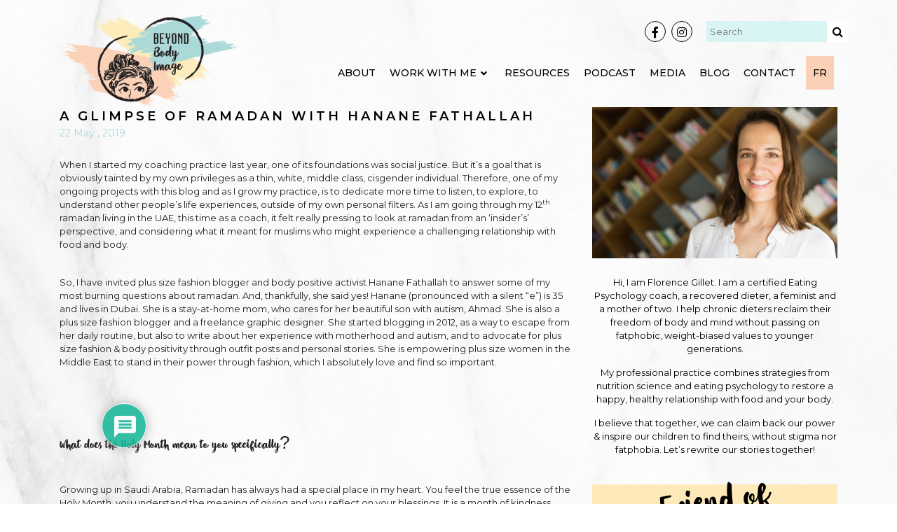

--- FILE ---
content_type: text/html; charset=UTF-8
request_url: https://www.beyondbodyimage.com/mental-health/a-glimpse-of-ramadan-with-hanane-fathallah/
body_size: 44036
content:
<!doctype html>
<html dir="ltr" lang="en-US" prefix="og: https://ogp.me/ns# og: http://ogp.me/ns#">
<head>
<meta charset="UTF-8 ">
<meta http-equiv="X-UA-Compatible" content="IE=edge">
<title>A glimpse of ramadan with Hanane Fathallah | BEYOND Body Image</title>
<link rel="shortcut icon" type="image/png" href="https://www.beyondbodyimage.com/wp-content/themes/bbi/img/favicon.ico">
<meta name="viewport" content="width=device-width, initial-scale=1, maximum-scale=1" />
<link rel="alternate" type="application/rss+xml" title="BEYOND Body Image Feed" href="https://www.beyondbodyimage.com/feed/">
<link rel="stylesheet" href="https://cdn.jsdelivr.net/npm/bootstrap@4.6.2/dist/css/bootstrap.min.css" integrity="sha384-xOolHFLEh07PJGoPkLv1IbcEPTNtaed2xpHsD9ESMhqIYd0nLMwNLD69Npy4HI+N" crossorigin="anonymous">
<link href="https://www.beyondbodyimage.com/wp-content/themes/bbi/css/custom.css?ver=869" rel="stylesheet"> 
<link href="https://www.beyondbodyimage.com/wp-content/themes/bbi/css/responsive.css?ver=665" rel="stylesheet"> 
<script>!function(e,c){e[c]=e[c]+(e[c]&&" ")+"quform-js"}(document.documentElement,"className");</script><title>A glimpse of ramadan with Hanane Fathallah | BEYOND Body Image</title>
<link rel="alternate" hreflang="en" href="https://www.beyondbodyimage.com/mental-health/a-glimpse-of-ramadan-with-hanane-fathallah/" />
<link rel="alternate" hreflang="fr" href="https://www.beyondbodyimage.com/fr/considerer-son-esprit/mieux-comprendre-le-ramadan-avec-hanane-fathallah/" />
<link rel="alternate" hreflang="x-default" href="https://www.beyondbodyimage.com/mental-health/a-glimpse-of-ramadan-with-hanane-fathallah/" />

		<!-- All in One SEO 4.9.3 - aioseo.com -->
	<meta name="robots" content="max-image-preview:large" />
	<meta name="author" content="Administrator Beyond Body Image"/>
	<meta name="keywords" content="bloggers,body positive,body positivity,dubai,fatphobia,gratitude,mental health,middle east,plus size,privilege,ramadan,self-care,spirituality" />
	<link rel="canonical" href="https://www.beyondbodyimage.com/mental-health/a-glimpse-of-ramadan-with-hanane-fathallah/" />
	<meta name="generator" content="All in One SEO (AIOSEO) 4.9.3" />
		<meta property="og:locale" content="en_US" />
		<meta property="og:site_name" content="BEYOND Body Image | A website about self acceptance, body neutral parenting and mental health" />
		<meta property="og:type" content="article" />
		<meta property="og:title" content="A glimpse of ramadan with Hanane Fathallah" />
		<meta property="og:description" content="In this guest post, Plus size fashion blogger and body positive activist Hanane Fathallah answers some of my most burning questions about food, body image and Ramadan." />
		<meta property="og:url" content="https://www.beyondbodyimage.com/mental-health/a-glimpse-of-ramadan-with-hanane-fathallah/" />
		<meta property="article:published_time" content="2019-05-22T08:00:36+00:00" />
		<meta property="article:modified_time" content="2019-05-23T06:59:55+00:00" />
		<meta name="twitter:card" content="summary" />
		<meta name="twitter:title" content="A glimpse of ramadan with Hanane Fathallah" />
		<meta name="twitter:description" content="In this guest post, Plus size fashion blogger and body positive activist Hanane Fathallah answers some of my most burning questions about food, body image and Ramadan." />
		<script type="application/ld+json" class="aioseo-schema">
			{"@context":"https:\/\/schema.org","@graph":[{"@type":"Article","@id":"https:\/\/www.beyondbodyimage.com\/mental-health\/a-glimpse-of-ramadan-with-hanane-fathallah\/#article","name":"A glimpse of ramadan with Hanane Fathallah | BEYOND Body Image","headline":"A glimpse of ramadan with Hanane Fathallah","author":{"@id":"https:\/\/www.beyondbodyimage.com\/author\/admin-beyondbodyimage\/#author"},"publisher":{"@id":"https:\/\/www.beyondbodyimage.com\/#organization"},"image":{"@type":"ImageObject","url":"https:\/\/www.beyondbodyimage.com\/wp-content\/uploads\/2019\/05\/IMG_9594edit-edited.jpg","width":700,"height":500,"caption":"Hanane Fathallah animates the Middle East Plus Size Bloggers collective and is also an autism mom."},"datePublished":"2019-05-22T12:00:36+04:00","dateModified":"2019-05-23T10:59:55+04:00","inLanguage":"en-US","mainEntityOfPage":{"@id":"https:\/\/www.beyondbodyimage.com\/mental-health\/a-glimpse-of-ramadan-with-hanane-fathallah\/#webpage"},"isPartOf":{"@id":"https:\/\/www.beyondbodyimage.com\/mental-health\/a-glimpse-of-ramadan-with-hanane-fathallah\/#webpage"},"articleSection":"Mental Health, Bloggers, Body positive, Body Positivity, Dubai, fatphobia, gratitude, Mental health, Middle East, Plus Size, privilege, Ramadan, Self-care, spirituality, Optional"},{"@type":"BreadcrumbList","@id":"https:\/\/www.beyondbodyimage.com\/mental-health\/a-glimpse-of-ramadan-with-hanane-fathallah\/#breadcrumblist","itemListElement":[{"@type":"ListItem","@id":"https:\/\/www.beyondbodyimage.com#listItem","position":1,"name":"Home","item":"https:\/\/www.beyondbodyimage.com","nextItem":{"@type":"ListItem","@id":"https:\/\/www.beyondbodyimage.com\/category\/mental-health\/#listItem","name":"Mental Health"}},{"@type":"ListItem","@id":"https:\/\/www.beyondbodyimage.com\/category\/mental-health\/#listItem","position":2,"name":"Mental Health","item":"https:\/\/www.beyondbodyimage.com\/category\/mental-health\/","nextItem":{"@type":"ListItem","@id":"https:\/\/www.beyondbodyimage.com\/mental-health\/a-glimpse-of-ramadan-with-hanane-fathallah\/#listItem","name":"A glimpse of ramadan with Hanane Fathallah"},"previousItem":{"@type":"ListItem","@id":"https:\/\/www.beyondbodyimage.com#listItem","name":"Home"}},{"@type":"ListItem","@id":"https:\/\/www.beyondbodyimage.com\/mental-health\/a-glimpse-of-ramadan-with-hanane-fathallah\/#listItem","position":3,"name":"A glimpse of ramadan with Hanane Fathallah","previousItem":{"@type":"ListItem","@id":"https:\/\/www.beyondbodyimage.com\/category\/mental-health\/#listItem","name":"Mental Health"}}]},{"@type":"Organization","@id":"https:\/\/www.beyondbodyimage.com\/#organization","name":"BEYOND Body Image","description":"A website about self acceptance, body neutral parenting and mental health","url":"https:\/\/www.beyondbodyimage.com\/"},{"@type":"Person","@id":"https:\/\/www.beyondbodyimage.com\/author\/admin-beyondbodyimage\/#author","url":"https:\/\/www.beyondbodyimage.com\/author\/admin-beyondbodyimage\/","name":"Administrator Beyond Body Image","image":{"@type":"ImageObject","@id":"https:\/\/www.beyondbodyimage.com\/mental-health\/a-glimpse-of-ramadan-with-hanane-fathallah\/#authorImage","url":"https:\/\/secure.gravatar.com\/avatar\/2ddcf8f55d9bc61edd00f93910f3cc4246d584d44b629534849b435a6ef1c8f3?s=96&d=mm&r=g","width":96,"height":96,"caption":"Administrator Beyond Body Image"}},{"@type":"WebPage","@id":"https:\/\/www.beyondbodyimage.com\/mental-health\/a-glimpse-of-ramadan-with-hanane-fathallah\/#webpage","url":"https:\/\/www.beyondbodyimage.com\/mental-health\/a-glimpse-of-ramadan-with-hanane-fathallah\/","name":"A glimpse of ramadan with Hanane Fathallah | BEYOND Body Image","inLanguage":"en-US","isPartOf":{"@id":"https:\/\/www.beyondbodyimage.com\/#website"},"breadcrumb":{"@id":"https:\/\/www.beyondbodyimage.com\/mental-health\/a-glimpse-of-ramadan-with-hanane-fathallah\/#breadcrumblist"},"author":{"@id":"https:\/\/www.beyondbodyimage.com\/author\/admin-beyondbodyimage\/#author"},"creator":{"@id":"https:\/\/www.beyondbodyimage.com\/author\/admin-beyondbodyimage\/#author"},"image":{"@type":"ImageObject","url":"https:\/\/www.beyondbodyimage.com\/wp-content\/uploads\/2019\/05\/IMG_9594edit-edited.jpg","@id":"https:\/\/www.beyondbodyimage.com\/mental-health\/a-glimpse-of-ramadan-with-hanane-fathallah\/#mainImage","width":700,"height":500,"caption":"Hanane Fathallah animates the Middle East Plus Size Bloggers collective and is also an autism mom."},"primaryImageOfPage":{"@id":"https:\/\/www.beyondbodyimage.com\/mental-health\/a-glimpse-of-ramadan-with-hanane-fathallah\/#mainImage"},"datePublished":"2019-05-22T12:00:36+04:00","dateModified":"2019-05-23T10:59:55+04:00"},{"@type":"WebSite","@id":"https:\/\/www.beyondbodyimage.com\/#website","url":"https:\/\/www.beyondbodyimage.com\/","name":"BEYOND Body Image","description":"A website about self acceptance, body neutral parenting and mental health","inLanguage":"en-US","publisher":{"@id":"https:\/\/www.beyondbodyimage.com\/#organization"}}]}
		</script>
		<!-- All in One SEO -->


<!-- Easy Social Share Buttons for WordPress v.10.0 https://socialsharingplugin.com -->
<meta property="og:image" content="https://www.beyondbodyimage.com/wp-content/uploads/2019/05/IMG_9594edit-edited.jpg" />
<meta property="og:image:secure_url" content="https://www.beyondbodyimage.com/wp-content/uploads/2019/05/IMG_9594edit-edited.jpg" />
<!-- / Easy Social Share Buttons for WordPress -->
<link rel='dns-prefetch' href='//www.googletagmanager.com' />
<link rel="alternate" type="application/rss+xml" title="BEYOND Body Image &raquo; A glimpse of ramadan with Hanane Fathallah Comments Feed" href="https://www.beyondbodyimage.com/mental-health/a-glimpse-of-ramadan-with-hanane-fathallah/feed/" />
<link rel="alternate" title="oEmbed (JSON)" type="application/json+oembed" href="https://www.beyondbodyimage.com/wp-json/oembed/1.0/embed?url=https%3A%2F%2Fwww.beyondbodyimage.com%2Fmental-health%2Fa-glimpse-of-ramadan-with-hanane-fathallah%2F" />
<link rel="alternate" title="oEmbed (XML)" type="text/xml+oembed" href="https://www.beyondbodyimage.com/wp-json/oembed/1.0/embed?url=https%3A%2F%2Fwww.beyondbodyimage.com%2Fmental-health%2Fa-glimpse-of-ramadan-with-hanane-fathallah%2F&#038;format=xml" />
<style id='wp-img-auto-sizes-contain-inline-css' type='text/css'>
img:is([sizes=auto i],[sizes^="auto," i]){contain-intrinsic-size:3000px 1500px}
/*# sourceURL=wp-img-auto-sizes-contain-inline-css */
</style>

<link rel='stylesheet' id='carousel-anything-css-css' href='https://www.beyondbodyimage.com/wp-content/plugins/vc-super-bundle/features/carousel/carousel-anything/css/style.css?ver=1.12' type='text/css' media='all' />
<link rel='stylesheet' id='carousel-anything-owl-css' href='https://www.beyondbodyimage.com/wp-content/plugins/vc-super-bundle/features/carousel/carousel-anything/css/owl.theme.default.css?ver=1.12' type='text/css' media='all' />
<link rel='stylesheet' id='carousel-anything-transitions-css' href='https://www.beyondbodyimage.com/wp-content/plugins/vc-super-bundle/features/carousel/carousel-anything/css/owl.carousel.css?ver=1.12' type='text/css' media='all' />
<link rel='stylesheet' id='carousel-anything-animate-css' href='https://www.beyondbodyimage.com/wp-content/plugins/vc-super-bundle/features/carousel/carousel-anything/css/animate.css?ver=1.12' type='text/css' media='all' />
<link rel='stylesheet' id='gcp-owl-carousel-css-css' href='https://www.beyondbodyimage.com/wp-content/plugins/vc-super-bundle/features/carousel/carousel-anything/css/style.css?ver=1.12' type='text/css' media='all' />
<link rel='stylesheet' id='carousel-anything-single-post-css' href='https://www.beyondbodyimage.com/wp-content/plugins/vc-super-bundle/features/carousel/carousel-anything/css/single-post.css?ver=1.12' type='text/css' media='all' />
<style id='wp-emoji-styles-inline-css' type='text/css'>

	img.wp-smiley, img.emoji {
		display: inline !important;
		border: none !important;
		box-shadow: none !important;
		height: 1em !important;
		width: 1em !important;
		margin: 0 0.07em !important;
		vertical-align: -0.1em !important;
		background: none !important;
		padding: 0 !important;
	}
/*# sourceURL=wp-emoji-styles-inline-css */
</style>
<link rel='stylesheet' id='wp-block-library-css' href='https://www.beyondbodyimage.com/wp-includes/css/dist/block-library/style.min.css?ver=6.9' type='text/css' media='all' />
<style id='global-styles-inline-css' type='text/css'>
:root{--wp--preset--aspect-ratio--square: 1;--wp--preset--aspect-ratio--4-3: 4/3;--wp--preset--aspect-ratio--3-4: 3/4;--wp--preset--aspect-ratio--3-2: 3/2;--wp--preset--aspect-ratio--2-3: 2/3;--wp--preset--aspect-ratio--16-9: 16/9;--wp--preset--aspect-ratio--9-16: 9/16;--wp--preset--color--black: #000000;--wp--preset--color--cyan-bluish-gray: #abb8c3;--wp--preset--color--white: #ffffff;--wp--preset--color--pale-pink: #f78da7;--wp--preset--color--vivid-red: #cf2e2e;--wp--preset--color--luminous-vivid-orange: #ff6900;--wp--preset--color--luminous-vivid-amber: #fcb900;--wp--preset--color--light-green-cyan: #7bdcb5;--wp--preset--color--vivid-green-cyan: #00d084;--wp--preset--color--pale-cyan-blue: #8ed1fc;--wp--preset--color--vivid-cyan-blue: #0693e3;--wp--preset--color--vivid-purple: #9b51e0;--wp--preset--gradient--vivid-cyan-blue-to-vivid-purple: linear-gradient(135deg,rgb(6,147,227) 0%,rgb(155,81,224) 100%);--wp--preset--gradient--light-green-cyan-to-vivid-green-cyan: linear-gradient(135deg,rgb(122,220,180) 0%,rgb(0,208,130) 100%);--wp--preset--gradient--luminous-vivid-amber-to-luminous-vivid-orange: linear-gradient(135deg,rgb(252,185,0) 0%,rgb(255,105,0) 100%);--wp--preset--gradient--luminous-vivid-orange-to-vivid-red: linear-gradient(135deg,rgb(255,105,0) 0%,rgb(207,46,46) 100%);--wp--preset--gradient--very-light-gray-to-cyan-bluish-gray: linear-gradient(135deg,rgb(238,238,238) 0%,rgb(169,184,195) 100%);--wp--preset--gradient--cool-to-warm-spectrum: linear-gradient(135deg,rgb(74,234,220) 0%,rgb(151,120,209) 20%,rgb(207,42,186) 40%,rgb(238,44,130) 60%,rgb(251,105,98) 80%,rgb(254,248,76) 100%);--wp--preset--gradient--blush-light-purple: linear-gradient(135deg,rgb(255,206,236) 0%,rgb(152,150,240) 100%);--wp--preset--gradient--blush-bordeaux: linear-gradient(135deg,rgb(254,205,165) 0%,rgb(254,45,45) 50%,rgb(107,0,62) 100%);--wp--preset--gradient--luminous-dusk: linear-gradient(135deg,rgb(255,203,112) 0%,rgb(199,81,192) 50%,rgb(65,88,208) 100%);--wp--preset--gradient--pale-ocean: linear-gradient(135deg,rgb(255,245,203) 0%,rgb(182,227,212) 50%,rgb(51,167,181) 100%);--wp--preset--gradient--electric-grass: linear-gradient(135deg,rgb(202,248,128) 0%,rgb(113,206,126) 100%);--wp--preset--gradient--midnight: linear-gradient(135deg,rgb(2,3,129) 0%,rgb(40,116,252) 100%);--wp--preset--font-size--small: 13px;--wp--preset--font-size--medium: 20px;--wp--preset--font-size--large: 36px;--wp--preset--font-size--x-large: 42px;--wp--preset--spacing--20: 0.44rem;--wp--preset--spacing--30: 0.67rem;--wp--preset--spacing--40: 1rem;--wp--preset--spacing--50: 1.5rem;--wp--preset--spacing--60: 2.25rem;--wp--preset--spacing--70: 3.38rem;--wp--preset--spacing--80: 5.06rem;--wp--preset--shadow--natural: 6px 6px 9px rgba(0, 0, 0, 0.2);--wp--preset--shadow--deep: 12px 12px 50px rgba(0, 0, 0, 0.4);--wp--preset--shadow--sharp: 6px 6px 0px rgba(0, 0, 0, 0.2);--wp--preset--shadow--outlined: 6px 6px 0px -3px rgb(255, 255, 255), 6px 6px rgb(0, 0, 0);--wp--preset--shadow--crisp: 6px 6px 0px rgb(0, 0, 0);}:where(.is-layout-flex){gap: 0.5em;}:where(.is-layout-grid){gap: 0.5em;}body .is-layout-flex{display: flex;}.is-layout-flex{flex-wrap: wrap;align-items: center;}.is-layout-flex > :is(*, div){margin: 0;}body .is-layout-grid{display: grid;}.is-layout-grid > :is(*, div){margin: 0;}:where(.wp-block-columns.is-layout-flex){gap: 2em;}:where(.wp-block-columns.is-layout-grid){gap: 2em;}:where(.wp-block-post-template.is-layout-flex){gap: 1.25em;}:where(.wp-block-post-template.is-layout-grid){gap: 1.25em;}.has-black-color{color: var(--wp--preset--color--black) !important;}.has-cyan-bluish-gray-color{color: var(--wp--preset--color--cyan-bluish-gray) !important;}.has-white-color{color: var(--wp--preset--color--white) !important;}.has-pale-pink-color{color: var(--wp--preset--color--pale-pink) !important;}.has-vivid-red-color{color: var(--wp--preset--color--vivid-red) !important;}.has-luminous-vivid-orange-color{color: var(--wp--preset--color--luminous-vivid-orange) !important;}.has-luminous-vivid-amber-color{color: var(--wp--preset--color--luminous-vivid-amber) !important;}.has-light-green-cyan-color{color: var(--wp--preset--color--light-green-cyan) !important;}.has-vivid-green-cyan-color{color: var(--wp--preset--color--vivid-green-cyan) !important;}.has-pale-cyan-blue-color{color: var(--wp--preset--color--pale-cyan-blue) !important;}.has-vivid-cyan-blue-color{color: var(--wp--preset--color--vivid-cyan-blue) !important;}.has-vivid-purple-color{color: var(--wp--preset--color--vivid-purple) !important;}.has-black-background-color{background-color: var(--wp--preset--color--black) !important;}.has-cyan-bluish-gray-background-color{background-color: var(--wp--preset--color--cyan-bluish-gray) !important;}.has-white-background-color{background-color: var(--wp--preset--color--white) !important;}.has-pale-pink-background-color{background-color: var(--wp--preset--color--pale-pink) !important;}.has-vivid-red-background-color{background-color: var(--wp--preset--color--vivid-red) !important;}.has-luminous-vivid-orange-background-color{background-color: var(--wp--preset--color--luminous-vivid-orange) !important;}.has-luminous-vivid-amber-background-color{background-color: var(--wp--preset--color--luminous-vivid-amber) !important;}.has-light-green-cyan-background-color{background-color: var(--wp--preset--color--light-green-cyan) !important;}.has-vivid-green-cyan-background-color{background-color: var(--wp--preset--color--vivid-green-cyan) !important;}.has-pale-cyan-blue-background-color{background-color: var(--wp--preset--color--pale-cyan-blue) !important;}.has-vivid-cyan-blue-background-color{background-color: var(--wp--preset--color--vivid-cyan-blue) !important;}.has-vivid-purple-background-color{background-color: var(--wp--preset--color--vivid-purple) !important;}.has-black-border-color{border-color: var(--wp--preset--color--black) !important;}.has-cyan-bluish-gray-border-color{border-color: var(--wp--preset--color--cyan-bluish-gray) !important;}.has-white-border-color{border-color: var(--wp--preset--color--white) !important;}.has-pale-pink-border-color{border-color: var(--wp--preset--color--pale-pink) !important;}.has-vivid-red-border-color{border-color: var(--wp--preset--color--vivid-red) !important;}.has-luminous-vivid-orange-border-color{border-color: var(--wp--preset--color--luminous-vivid-orange) !important;}.has-luminous-vivid-amber-border-color{border-color: var(--wp--preset--color--luminous-vivid-amber) !important;}.has-light-green-cyan-border-color{border-color: var(--wp--preset--color--light-green-cyan) !important;}.has-vivid-green-cyan-border-color{border-color: var(--wp--preset--color--vivid-green-cyan) !important;}.has-pale-cyan-blue-border-color{border-color: var(--wp--preset--color--pale-cyan-blue) !important;}.has-vivid-cyan-blue-border-color{border-color: var(--wp--preset--color--vivid-cyan-blue) !important;}.has-vivid-purple-border-color{border-color: var(--wp--preset--color--vivid-purple) !important;}.has-vivid-cyan-blue-to-vivid-purple-gradient-background{background: var(--wp--preset--gradient--vivid-cyan-blue-to-vivid-purple) !important;}.has-light-green-cyan-to-vivid-green-cyan-gradient-background{background: var(--wp--preset--gradient--light-green-cyan-to-vivid-green-cyan) !important;}.has-luminous-vivid-amber-to-luminous-vivid-orange-gradient-background{background: var(--wp--preset--gradient--luminous-vivid-amber-to-luminous-vivid-orange) !important;}.has-luminous-vivid-orange-to-vivid-red-gradient-background{background: var(--wp--preset--gradient--luminous-vivid-orange-to-vivid-red) !important;}.has-very-light-gray-to-cyan-bluish-gray-gradient-background{background: var(--wp--preset--gradient--very-light-gray-to-cyan-bluish-gray) !important;}.has-cool-to-warm-spectrum-gradient-background{background: var(--wp--preset--gradient--cool-to-warm-spectrum) !important;}.has-blush-light-purple-gradient-background{background: var(--wp--preset--gradient--blush-light-purple) !important;}.has-blush-bordeaux-gradient-background{background: var(--wp--preset--gradient--blush-bordeaux) !important;}.has-luminous-dusk-gradient-background{background: var(--wp--preset--gradient--luminous-dusk) !important;}.has-pale-ocean-gradient-background{background: var(--wp--preset--gradient--pale-ocean) !important;}.has-electric-grass-gradient-background{background: var(--wp--preset--gradient--electric-grass) !important;}.has-midnight-gradient-background{background: var(--wp--preset--gradient--midnight) !important;}.has-small-font-size{font-size: var(--wp--preset--font-size--small) !important;}.has-medium-font-size{font-size: var(--wp--preset--font-size--medium) !important;}.has-large-font-size{font-size: var(--wp--preset--font-size--large) !important;}.has-x-large-font-size{font-size: var(--wp--preset--font-size--x-large) !important;}
/*# sourceURL=global-styles-inline-css */
</style>

<style id='classic-theme-styles-inline-css' type='text/css'>
/*! This file is auto-generated */
.wp-block-button__link{color:#fff;background-color:#32373c;border-radius:9999px;box-shadow:none;text-decoration:none;padding:calc(.667em + 2px) calc(1.333em + 2px);font-size:1.125em}.wp-block-file__button{background:#32373c;color:#fff;text-decoration:none}
/*# sourceURL=/wp-includes/css/classic-themes.min.css */
</style>
<link rel='stylesheet' id='sb-style-css' href='https://www.beyondbodyimage.com/wp-content/plugins/sb-infinite-scroll/assets/css/sbsa.css?ver=1.0' type='text/css' media='all' />
<link rel='stylesheet' id='sb-animate-style-css' href='https://www.beyondbodyimage.com/wp-content/plugins/sb-infinite-scroll/assets/css/animate.css?ver=1.0' type='text/css' media='all' />
<link rel='stylesheet' id='wpml-menu-item-0-css' href='https://www.beyondbodyimage.com/wp-content/plugins/sitepress-multilingual-cms/templates/language-switchers/menu-item/style.min.css?ver=1' type='text/css' media='all' />
<link rel='stylesheet' id='quform-css' href='https://www.beyondbodyimage.com/wp-content/plugins/quform/cache/quform.css?ver=1764718573' type='text/css' media='all' />
<link rel='stylesheet' id='wpdiscuz-frontend-css-css' href='https://www.beyondbodyimage.com/wp-content/plugins/wpdiscuz/themes/default/style.css?ver=7.6.45' type='text/css' media='all' />
<style id='wpdiscuz-frontend-css-inline-css' type='text/css'>
 #wpdcom .wpd-blog-administrator .wpd-comment-label{color:#ffffff;background-color:#00B38F;border:none}#wpdcom .wpd-blog-administrator .wpd-comment-author, #wpdcom .wpd-blog-administrator .wpd-comment-author a{color:#00B38F}#wpdcom.wpd-layout-1 .wpd-comment .wpd-blog-administrator .wpd-avatar img{border-color:#00B38F}#wpdcom.wpd-layout-2 .wpd-comment.wpd-reply .wpd-comment-wrap.wpd-blog-administrator{border-left:3px solid #00B38F}#wpdcom.wpd-layout-2 .wpd-comment .wpd-blog-administrator .wpd-avatar img{border-bottom-color:#00B38F}#wpdcom.wpd-layout-3 .wpd-blog-administrator .wpd-comment-subheader{border-top:1px dashed #00B38F}#wpdcom.wpd-layout-3 .wpd-reply .wpd-blog-administrator .wpd-comment-right{border-left:1px solid #00B38F}#wpdcom .wpd-blog-editor .wpd-comment-label{color:#ffffff;background-color:#00B38F;border:none}#wpdcom .wpd-blog-editor .wpd-comment-author, #wpdcom .wpd-blog-editor .wpd-comment-author a{color:#00B38F}#wpdcom.wpd-layout-1 .wpd-comment .wpd-blog-editor .wpd-avatar img{border-color:#00B38F}#wpdcom.wpd-layout-2 .wpd-comment.wpd-reply .wpd-comment-wrap.wpd-blog-editor{border-left:3px solid #00B38F}#wpdcom.wpd-layout-2 .wpd-comment .wpd-blog-editor .wpd-avatar img{border-bottom-color:#00B38F}#wpdcom.wpd-layout-3 .wpd-blog-editor .wpd-comment-subheader{border-top:1px dashed #00B38F}#wpdcom.wpd-layout-3 .wpd-reply .wpd-blog-editor .wpd-comment-right{border-left:1px solid #00B38F}#wpdcom .wpd-blog-author .wpd-comment-label{color:#ffffff;background-color:#00B38F;border:none}#wpdcom .wpd-blog-author .wpd-comment-author, #wpdcom .wpd-blog-author .wpd-comment-author a{color:#00B38F}#wpdcom.wpd-layout-1 .wpd-comment .wpd-blog-author .wpd-avatar img{border-color:#00B38F}#wpdcom.wpd-layout-2 .wpd-comment .wpd-blog-author .wpd-avatar img{border-bottom-color:#00B38F}#wpdcom.wpd-layout-3 .wpd-blog-author .wpd-comment-subheader{border-top:1px dashed #00B38F}#wpdcom.wpd-layout-3 .wpd-reply .wpd-blog-author .wpd-comment-right{border-left:1px solid #00B38F}#wpdcom .wpd-blog-contributor .wpd-comment-label{color:#ffffff;background-color:#00B38F;border:none}#wpdcom .wpd-blog-contributor .wpd-comment-author, #wpdcom .wpd-blog-contributor .wpd-comment-author a{color:#00B38F}#wpdcom.wpd-layout-1 .wpd-comment .wpd-blog-contributor .wpd-avatar img{border-color:#00B38F}#wpdcom.wpd-layout-2 .wpd-comment .wpd-blog-contributor .wpd-avatar img{border-bottom-color:#00B38F}#wpdcom.wpd-layout-3 .wpd-blog-contributor .wpd-comment-subheader{border-top:1px dashed #00B38F}#wpdcom.wpd-layout-3 .wpd-reply .wpd-blog-contributor .wpd-comment-right{border-left:1px solid #00B38F}#wpdcom .wpd-blog-subscriber .wpd-comment-label{color:#ffffff;background-color:#00B38F;border:none}#wpdcom .wpd-blog-subscriber .wpd-comment-author, #wpdcom .wpd-blog-subscriber .wpd-comment-author a{color:#00B38F}#wpdcom.wpd-layout-2 .wpd-comment .wpd-blog-subscriber .wpd-avatar img{border-bottom-color:#00B38F}#wpdcom.wpd-layout-3 .wpd-blog-subscriber .wpd-comment-subheader{border-top:1px dashed #00B38F}#wpdcom .wpd-blog-post_author .wpd-comment-label{color:#ffffff;background-color:#00B38F;border:none}#wpdcom .wpd-blog-post_author .wpd-comment-author, #wpdcom .wpd-blog-post_author .wpd-comment-author a{color:#00B38F}#wpdcom .wpd-blog-post_author .wpd-avatar img{border-color:#00B38F}#wpdcom.wpd-layout-1 .wpd-comment .wpd-blog-post_author .wpd-avatar img{border-color:#00B38F}#wpdcom.wpd-layout-2 .wpd-comment.wpd-reply .wpd-comment-wrap.wpd-blog-post_author{border-left:3px solid #00B38F}#wpdcom.wpd-layout-2 .wpd-comment .wpd-blog-post_author .wpd-avatar img{border-bottom-color:#00B38F}#wpdcom.wpd-layout-3 .wpd-blog-post_author .wpd-comment-subheader{border-top:1px dashed #00B38F}#wpdcom.wpd-layout-3 .wpd-reply .wpd-blog-post_author .wpd-comment-right{border-left:1px solid #00B38F}#wpdcom .wpd-blog-guest .wpd-comment-label{color:#ffffff;background-color:#00B38F;border:none}#wpdcom .wpd-blog-guest .wpd-comment-author, #wpdcom .wpd-blog-guest .wpd-comment-author a{color:#00B38F}#wpdcom.wpd-layout-3 .wpd-blog-guest .wpd-comment-subheader{border-top:1px dashed #00B38F}#comments, #respond, .comments-area, #wpdcom{}#wpdcom .ql-editor > *{color:#777777}#wpdcom .ql-editor::before{}#wpdcom .ql-toolbar{border:1px solid #DDDDDD;border-top:none}#wpdcom .ql-container{border:1px solid #DDDDDD;border-bottom:none}#wpdcom .wpd-form-row .wpdiscuz-item input[type="text"], #wpdcom .wpd-form-row .wpdiscuz-item input[type="email"], #wpdcom .wpd-form-row .wpdiscuz-item input[type="url"], #wpdcom .wpd-form-row .wpdiscuz-item input[type="color"], #wpdcom .wpd-form-row .wpdiscuz-item input[type="date"], #wpdcom .wpd-form-row .wpdiscuz-item input[type="datetime"], #wpdcom .wpd-form-row .wpdiscuz-item input[type="datetime-local"], #wpdcom .wpd-form-row .wpdiscuz-item input[type="month"], #wpdcom .wpd-form-row .wpdiscuz-item input[type="number"], #wpdcom .wpd-form-row .wpdiscuz-item input[type="time"], #wpdcom textarea, #wpdcom select{border:1px solid #DDDDDD;color:#777777}#wpdcom .wpd-form-row .wpdiscuz-item textarea{border:1px solid #DDDDDD}#wpdcom input::placeholder, #wpdcom textarea::placeholder, #wpdcom input::-moz-placeholder, #wpdcom textarea::-webkit-input-placeholder{}#wpdcom .wpd-comment-text{color:#777777}#wpdcom .wpd-thread-head .wpd-thread-info{border-bottom:2px solid #AAD8D6}#wpdcom .wpd-thread-head .wpd-thread-info.wpd-reviews-tab svg{fill:#AAD8D6}#wpdcom .wpd-thread-head .wpdiscuz-user-settings{border-bottom:2px solid #AAD8D6}#wpdcom .wpd-thread-head .wpdiscuz-user-settings:hover{color:#AAD8D6}#wpdcom .wpd-comment .wpd-follow-link:hover{color:#AAD8D6}#wpdcom .wpd-comment-status .wpd-sticky{color:#AAD8D6}#wpdcom .wpd-thread-filter .wpdf-active{color:#AAD8D6;border-bottom-color:#AAD8D6}#wpdcom .wpd-comment-info-bar{border:1px dashed #bbe0df;background:#f7fcfb}#wpdcom .wpd-comment-info-bar .wpd-current-view i{color:#AAD8D6}#wpdcom .wpd-filter-view-all:hover{background:#AAD8D6}#wpdcom .wpdiscuz-item .wpdiscuz-rating > label{color:#DDDDDD}#wpdcom .wpdiscuz-item .wpdiscuz-rating:not(:checked) > label:hover, .wpdiscuz-rating:not(:checked) > label:hover ~ label{}#wpdcom .wpdiscuz-item .wpdiscuz-rating > input ~ label:hover, #wpdcom .wpdiscuz-item .wpdiscuz-rating > input:not(:checked) ~ label:hover ~ label, #wpdcom .wpdiscuz-item .wpdiscuz-rating > input:not(:checked) ~ label:hover ~ label{color:#FFED85}#wpdcom .wpdiscuz-item .wpdiscuz-rating > input:checked ~ label:hover, #wpdcom .wpdiscuz-item .wpdiscuz-rating > input:checked ~ label:hover, #wpdcom .wpdiscuz-item .wpdiscuz-rating > label:hover ~ input:checked ~ label, #wpdcom .wpdiscuz-item .wpdiscuz-rating > input:checked + label:hover ~ label, #wpdcom .wpdiscuz-item .wpdiscuz-rating > input:checked ~ label:hover ~ label, .wpd-custom-field .wcf-active-star, #wpdcom .wpdiscuz-item .wpdiscuz-rating > input:checked ~ label{color:#FFD700}#wpd-post-rating .wpd-rating-wrap .wpd-rating-stars svg .wpd-star{fill:#DDDDDD}#wpd-post-rating .wpd-rating-wrap .wpd-rating-stars svg .wpd-active{fill:#FFD700}#wpd-post-rating .wpd-rating-wrap .wpd-rate-starts svg .wpd-star{fill:#DDDDDD}#wpd-post-rating .wpd-rating-wrap .wpd-rate-starts:hover svg .wpd-star{fill:#FFED85}#wpd-post-rating.wpd-not-rated .wpd-rating-wrap .wpd-rate-starts svg:hover ~ svg .wpd-star{fill:#DDDDDD}.wpdiscuz-post-rating-wrap .wpd-rating .wpd-rating-wrap .wpd-rating-stars svg .wpd-star{fill:#DDDDDD}.wpdiscuz-post-rating-wrap .wpd-rating .wpd-rating-wrap .wpd-rating-stars svg .wpd-active{fill:#FFD700}#wpdcom .wpd-comment .wpd-follow-active{color:#ff7a00}#wpdcom .page-numbers{color:#555;border:#555 1px solid}#wpdcom span.current{background:#555}#wpdcom.wpd-layout-1 .wpd-new-loaded-comment > .wpd-comment-wrap > .wpd-comment-right{background:#FFFAD6}#wpdcom.wpd-layout-2 .wpd-new-loaded-comment.wpd-comment > .wpd-comment-wrap > .wpd-comment-right{background:#FFFAD6}#wpdcom.wpd-layout-2 .wpd-new-loaded-comment.wpd-comment.wpd-reply > .wpd-comment-wrap > .wpd-comment-right{background:transparent}#wpdcom.wpd-layout-2 .wpd-new-loaded-comment.wpd-comment.wpd-reply > .wpd-comment-wrap{background:#FFFAD6}#wpdcom.wpd-layout-3 .wpd-new-loaded-comment.wpd-comment > .wpd-comment-wrap > .wpd-comment-right{background:#FFFAD6}#wpdcom .wpd-follow:hover i, #wpdcom .wpd-unfollow:hover i, #wpdcom .wpd-comment .wpd-follow-active:hover i{color:#AAD8D6}#wpdcom .wpdiscuz-readmore{cursor:pointer;color:#AAD8D6}.wpd-custom-field .wcf-pasiv-star, #wpcomm .wpdiscuz-item .wpdiscuz-rating > label{color:#DDDDDD}.wpd-wrapper .wpd-list-item.wpd-active{border-top:3px solid #AAD8D6}#wpdcom.wpd-layout-2 .wpd-comment.wpd-reply.wpd-unapproved-comment .wpd-comment-wrap{border-left:3px solid #FFFAD6}#wpdcom.wpd-layout-3 .wpd-comment.wpd-reply.wpd-unapproved-comment .wpd-comment-right{border-left:1px solid #FFFAD6}#wpdcom .wpd-prim-button{background-color:#74A3A0;color:#FFFFFF}#wpdcom .wpd_label__check i.wpdicon-on{color:#74A3A0;border:1px solid #bad1d0}#wpd-bubble-wrapper #wpd-bubble-all-comments-count{color:#1DB99A}#wpd-bubble-wrapper > div{background-color:#1DB99A}#wpd-bubble-wrapper > #wpd-bubble #wpd-bubble-add-message{background-color:#1DB99A}#wpd-bubble-wrapper > #wpd-bubble #wpd-bubble-add-message::before{border-left-color:#1DB99A;border-right-color:#1DB99A}#wpd-bubble-wrapper.wpd-right-corner > #wpd-bubble #wpd-bubble-add-message::before{border-left-color:#1DB99A;border-right-color:#1DB99A}.wpd-inline-icon-wrapper path.wpd-inline-icon-first{fill:#1DB99A}.wpd-inline-icon-count{background-color:#1DB99A}.wpd-inline-icon-count::before{border-right-color:#1DB99A}.wpd-inline-form-wrapper::before{border-bottom-color:#1DB99A}.wpd-inline-form-question{background-color:#1DB99A}.wpd-inline-form{background-color:#1DB99A}.wpd-last-inline-comments-wrapper{border-color:#1DB99A}.wpd-last-inline-comments-wrapper::before{border-bottom-color:#1DB99A}.wpd-last-inline-comments-wrapper .wpd-view-all-inline-comments{background:#1DB99A}.wpd-last-inline-comments-wrapper .wpd-view-all-inline-comments:hover,.wpd-last-inline-comments-wrapper .wpd-view-all-inline-comments:active,.wpd-last-inline-comments-wrapper .wpd-view-all-inline-comments:focus{background-color:#1DB99A}#wpdcom .ql-snow .ql-tooltip[data-mode="link"]::before{content:"Enter link:"}#wpdcom .ql-snow .ql-tooltip.ql-editing a.ql-action::after{content:"Save"}.comments-area{width:auto}
/*# sourceURL=wpdiscuz-frontend-css-inline-css */
</style>
<link rel='stylesheet' id='wpdiscuz-fa-css' href='https://www.beyondbodyimage.com/wp-content/plugins/wpdiscuz/assets/third-party/font-awesome-5.13.0/css/fa.min.css?ver=7.6.45' type='text/css' media='all' />
<link rel='stylesheet' id='wpdiscuz-combo-css-css' href='https://www.beyondbodyimage.com/wp-content/plugins/wpdiscuz/assets/css/wpdiscuz-combo.min.css?ver=6.9' type='text/css' media='all' />
<link rel='stylesheet' id='js_composer_front-css' href='https://www.beyondbodyimage.com/wp-content/plugins/js_composer/assets/css/js_composer.min.css?ver=8.5' type='text/css' media='all' />
<link rel='stylesheet' id='essb-compiledcache-css' href='https://www.beyondbodyimage.com/wp-content/easysocialsharebuttons-assets/compiled/2566c291e59e185c12a331fef1e235f3.css?ver=10.0' type='text/css' media='all' />
<link rel='stylesheet' id='ubermenu-css' href='https://www.beyondbodyimage.com/wp-content/plugins/ubermenu/pro/assets/css/ubermenu.min.css?ver=3.7.8' type='text/css' media='all' />
<link rel='stylesheet' id='ubermenu-minimal-css' href='https://www.beyondbodyimage.com/wp-content/plugins/ubermenu/assets/css/skins/minimal.css?ver=6.9' type='text/css' media='all' />
<link rel='stylesheet' id='ubermenu-font-awesome-all-css' href='https://www.beyondbodyimage.com/wp-content/plugins/ubermenu/assets/fontawesome/css/all.min.css?ver=6.9' type='text/css' media='all' />
<link rel='stylesheet' id='bsf-Defaults-css' href='https://www.beyondbodyimage.com/wp-content/uploads/smile_fonts/Defaults/Defaults.css?ver=3.20.3' type='text/css' media='all' />
<script type="text/javascript" src="https://www.beyondbodyimage.com/wp-includes/js/jquery/jquery.min.js?ver=3.7.1" id="jquery-core-js"></script>
<script type="text/javascript" src="https://www.beyondbodyimage.com/wp-includes/js/jquery/jquery-migrate.min.js?ver=3.4.1" id="jquery-migrate-js"></script>
<script type="text/javascript" id="sbi_scripts-js-extra">
/* <![CDATA[ */
var sb_instagram_js_options = {"font_method":"svg","resized_url":"https://www.beyondbodyimage.com/wp-content/uploads/sb-instagram-feed-images/","placeholder":"https://www.beyondbodyimage.com/wp-content/plugins/instagram-feed-pro/img/placeholder.png","br_adjust":"1"};
var sbiTranslations = {"share":"Share"};
//# sourceURL=sbi_scripts-js-extra
/* ]]> */
</script>
<script type="text/javascript" src="https://www.beyondbodyimage.com/wp-content/plugins/instagram-feed-pro/js/sbi-scripts.min.js?ver=6.9.0" id="sbi_scripts-js"></script>
<script type="text/javascript" src="https://www.beyondbodyimage.com/wp-content/plugins/vc-super-bundle/features/carousel/carousel-anything/js/min/owl.carousel2-min.js?ver=1.3.3" id="carousel-anything-owl-js"></script>
<script type="text/javascript" src="https://www.beyondbodyimage.com/wp-content/plugins/vc-super-bundle/features/carousel/carousel-anything/js/min/script-min.js?ver=1.12" id="carousel-anything-js"></script>

<!-- Google tag (gtag.js) snippet added by Site Kit -->
<!-- Google Analytics snippet added by Site Kit -->
<script type="text/javascript" src="https://www.googletagmanager.com/gtag/js?id=G-3J0C01Z7RX" id="google_gtagjs-js" async></script>
<script type="text/javascript" id="google_gtagjs-js-after">
/* <![CDATA[ */
window.dataLayer = window.dataLayer || [];function gtag(){dataLayer.push(arguments);}
gtag("set","linker",{"domains":["www.beyondbodyimage.com"]});
gtag("js", new Date());
gtag("set", "developer_id.dZTNiMT", true);
gtag("config", "G-3J0C01Z7RX");
//# sourceURL=google_gtagjs-js-after
/* ]]> */
</script>
<script></script><link rel="https://api.w.org/" href="https://www.beyondbodyimage.com/wp-json/" /><link rel="alternate" title="JSON" type="application/json" href="https://www.beyondbodyimage.com/wp-json/wp/v2/posts/849" /><link rel="EditURI" type="application/rsd+xml" title="RSD" href="https://www.beyondbodyimage.com/xmlrpc.php?rsd" />
<meta name="generator" content="WordPress 6.9" />
<link rel='shortlink' href='https://www.beyondbodyimage.com/?p=849' />
<meta name="generator" content="WPML ver:4.8.6 stt:1,4;" />
<meta name="generator" content="Site Kit by Google 1.171.0" /><style id="ubermenu-custom-generated-css">
/* Status: Loaded from Transient */

</style>
<script type="text/javascript">var essb_settings = {"ajax_url":"https:\/\/www.beyondbodyimage.com\/wp-admin\/admin-ajax.php","essb3_nonce":"11e8a55402","essb3_plugin_url":"https:\/\/www.beyondbodyimage.com\/wp-content\/plugins\/easy-social-share-buttons3","essb3_stats":false,"essb3_ga":false,"essb3_ga_ntg":false,"blog_url":"https:\/\/www.beyondbodyimage.com\/","post_id":"849"};</script><meta name="generator" content="Powered by WPBakery Page Builder - drag and drop page builder for WordPress."/>
		<style type="text/css" id="wp-custom-css">
			#wpdcom .wpd-form .wpdiscuz-textarea-wrap {
    padding-bottom: 10px;
    display: none;
}
#wpdcom .wpd-thread-head {
    display: none;
}		</style>
		<noscript><style> .wpb_animate_when_almost_visible { opacity: 1; }</style></noscript> 
	
	<!-- MailerLite Universal -->
<script>
    (function(w,d,e,u,f,l,n){w[f]=w[f]||function(){(w[f].q=w[f].q||[])
    .push(arguments);},l=d.createElement(e),l.async=1,l.src=u,
    n=d.getElementsByTagName(e)[0],n.parentNode.insertBefore(l,n);})
    (window,document,'script','https://assets.mailerlite.com/js/universal.js','ml');
    ml('account', '828973');
</script>
<!-- End MailerLite Universal -->
<link rel='stylesheet' id='sbi_styles-css' href='https://www.beyondbodyimage.com/wp-content/plugins/instagram-feed-pro/css/sbi-styles.min.css?ver=6.9.0' type='text/css' media='all' />
</head>
<body class="wp-singular post-template-default single single-post postid-849 single-format-standard wp-theme-bbi essb-10.0 wpb-js-composer js-comp-ver-8.5 vc_responsive">
<div class="bonfire-slideout"> <div class="bonfire-slideout-inner"> <div class="bonfire-slideout-inner-inner"> <div class="bonfire-slideout-close"></div> <div class="bonfire-slideout-content"> <div class="container"> <div class="row"> <div class="col-xs-12 fl-center">  <form method="get" class="fl-center" id="searchform" action="https://www.beyondbodyimage.com/"> <div class="mobile-top-search"> <input class="searchbox" type="text" value="" name="s" placeholder="" id="s"> <input type="submit" value="Search" class="searchbtn" /> <input type="hidden" name="lang" value="en"/> </div> </form>  </div></div></div> </div></div></div></div>
    
<header class="bbi-header">
<div class="container">
<div class="row">
<div class="col-md-3"><a href="https://www.beyondbodyimage.com"><img src="https://www.beyondbodyimage.com/wp-content/themes/bbi/img/logo.png" class="img-fluid" alt="" /></a></div>
<div class="col-md-9">
<div class="top-blocks">
    
    <div class="top-search">
    <form method="get" id="searchform" action="https://www.beyondbodyimage.com/">
<div class="searchboxwrapper">
<input class="searchbox" type="text" value="" name="s" placeholder="Search" id="s">
<input class="searchsubmit" type="submit" id="searchsubmit" value="">
 <input type="hidden" name="lang" value="en"/>
</div>
</form>
    </div>
<div class="top-social">
<a href="https://www.facebook.com/Byond.bodyimage/" target="_blank"><i class="fab fa-facebook-f" ></i></a>
<a href="https://www.instagram.com/byond.bodyimage/" target="_blank"><i class="fab fa-instagram" ></i></a>
 </div>  
    </div>
<div class="mobile-lg"><ul class="mobile-language"><li><a href="https://www.beyondbodyimage.com/fr/considerer-son-esprit/mieux-comprendre-le-ramadan-avec-hanane-fathallah/" class="language-button">FR</a></li></ul></div>    
<div class="top-menu">
<!-- UberMenu [Configuration:main] [Theme Loc:MainNavigationMenu] [Integration:api] -->
<a class="ubermenu-responsive-toggle ubermenu-responsive-toggle-main ubermenu-skin-minimal ubermenu-loc-mainnavigationmenu ubermenu-responsive-toggle-content-align-center ubermenu-responsive-toggle-align-right ubermenu-responsive-toggle-icon-only ubermenu-responsive-toggle-close-icon-times " tabindex="0" data-ubermenu-target="ubermenu-main-8-mainnavigationmenu-2"><i class="fas fa-bars" ></i></a><nav id="ubermenu-main-8-mainnavigationmenu-2" class="ubermenu ubermenu-nojs ubermenu-main ubermenu-menu-8 ubermenu-loc-mainnavigationmenu ubermenu-responsive ubermenu-responsive-default ubermenu-responsive-collapse ubermenu-horizontal ubermenu-transition-shift ubermenu-trigger-hover_intent ubermenu-skin-minimal  ubermenu-bar-align-right ubermenu-items-align-right ubermenu-bound ubermenu-disable-submenu-scroll ubermenu-sub-indicators ubermenu-retractors-responsive ubermenu-submenu-indicator-closes"><ul id="ubermenu-nav-main-8-mainnavigationmenu" class="ubermenu-nav" data-title="MainNavigationMenu"><li id="menu-item-2043" class="ubermenu-item ubermenu-item-type-post_type ubermenu-item-object-page ubermenu-item-2043 ubermenu-item-level-0 ubermenu-column ubermenu-column-auto" ><a class="ubermenu-target ubermenu-item-layout-default ubermenu-item-layout-text_only" href="https://www.beyondbodyimage.com/about/" tabindex="0"><span class="ubermenu-target-title ubermenu-target-text">About</span></a></li><li id="menu-item-2045" class="ubermenu-item ubermenu-item-type-custom ubermenu-item-object-custom ubermenu-item-has-children ubermenu-item-2045 ubermenu-item-level-0 ubermenu-column ubermenu-column-auto ubermenu-has-submenu-drop ubermenu-has-submenu-flyout" ><a class="ubermenu-target ubermenu-item-layout-default ubermenu-item-layout-text_only" href="javascript:void(0);" tabindex="0"><span class="ubermenu-target-title ubermenu-target-text">WORK WITH ME</span><i class='ubermenu-sub-indicator fas fa-angle-down'></i></a><ul  class="ubermenu-submenu ubermenu-submenu-id-2045 ubermenu-submenu-type-flyout ubermenu-submenu-drop ubermenu-submenu-align-left_edge_item"  ><li id="menu-item-2046" class="ubermenu-item ubermenu-item-type-post_type ubermenu-item-object-page ubermenu-item-2046 ubermenu-item-auto ubermenu-item-normal ubermenu-item-level-1" ><a class="ubermenu-target ubermenu-item-layout-default ubermenu-item-layout-text_only" href="https://www.beyondbodyimage.com/body-image/"><span class="ubermenu-target-title ubermenu-target-text">Body Image</span></a></li><li id="menu-item-2044" class="ubermenu-item ubermenu-item-type-post_type ubermenu-item-object-page ubermenu-item-2044 ubermenu-item-auto ubermenu-item-normal ubermenu-item-level-1" ><a class="ubermenu-target ubermenu-item-layout-default ubermenu-item-layout-text_only" href="https://www.beyondbodyimage.com/period-recovery/"><span class="ubermenu-target-title ubermenu-target-text">Period Recovery</span></a></li><li id="menu-item-2049" class="ubermenu-item ubermenu-item-type-post_type ubermenu-item-object-page ubermenu-item-2049 ubermenu-item-auto ubermenu-item-normal ubermenu-item-level-1" ><a class="ubermenu-target ubermenu-item-layout-default ubermenu-item-layout-text_only" href="https://www.beyondbodyimage.com/binge-eating/"><span class="ubermenu-target-title ubermenu-target-text">Binge Eating</span></a></li><li id="menu-item-2048" class="ubermenu-item ubermenu-item-type-post_type ubermenu-item-object-page ubermenu-item-2048 ubermenu-item-auto ubermenu-item-normal ubermenu-item-level-1" ><a class="ubermenu-target ubermenu-item-layout-default ubermenu-item-layout-text_only" href="https://www.beyondbodyimage.com/parenting/"><span class="ubermenu-target-title ubermenu-target-text">Parenting</span></a></li><li id="menu-item-2050" class="ubermenu-item ubermenu-item-type-post_type ubermenu-item-object-page ubermenu-item-2050 ubermenu-item-auto ubermenu-item-normal ubermenu-item-level-1" ><a class="ubermenu-target ubermenu-item-layout-default ubermenu-item-layout-text_only" href="https://www.beyondbodyimage.com/corporate-wellbeing/"><span class="ubermenu-target-title ubermenu-target-text">Corporate Wellbeing</span></a></li></ul></li><li id="menu-item-2058" class="ubermenu-item ubermenu-item-type-post_type ubermenu-item-object-page ubermenu-item-2058 ubermenu-item-level-0 ubermenu-column ubermenu-column-auto" ><a class="ubermenu-target ubermenu-item-layout-default ubermenu-item-layout-text_only" href="https://www.beyondbodyimage.com/resources/" tabindex="0"><span class="ubermenu-target-title ubermenu-target-text">Resources</span></a></li><li id="menu-item-2102" class="ubermenu-item ubermenu-item-type-post_type ubermenu-item-object-page ubermenu-item-2102 ubermenu-item-level-0 ubermenu-column ubermenu-column-auto" ><a class="ubermenu-target ubermenu-item-layout-default ubermenu-item-layout-text_only" href="https://www.beyondbodyimage.com/podcast/" tabindex="0"><span class="ubermenu-target-title ubermenu-target-text">Podcast</span></a></li><li id="menu-item-2052" class="ubermenu-item ubermenu-item-type-post_type ubermenu-item-object-page ubermenu-item-2052 ubermenu-item-level-0 ubermenu-column ubermenu-column-auto" ><a class="ubermenu-target ubermenu-item-layout-default ubermenu-item-layout-text_only" href="https://www.beyondbodyimage.com/media/" tabindex="0"><span class="ubermenu-target-title ubermenu-target-text">Media</span></a></li><li id="menu-item-2053" class="ubermenu-item ubermenu-item-type-post_type ubermenu-item-object-page ubermenu-current_page_parent ubermenu-item-2053 ubermenu-item-level-0 ubermenu-column ubermenu-column-auto" ><a class="ubermenu-target ubermenu-item-layout-default ubermenu-item-layout-text_only" href="https://www.beyondbodyimage.com/blog/" tabindex="0"><span class="ubermenu-target-title ubermenu-target-text">Blog</span></a></li><li id="menu-item-2054" class="ubermenu-item ubermenu-item-type-post_type ubermenu-item-object-page ubermenu-item-2054 ubermenu-item-level-0 ubermenu-column ubermenu-column-auto" ><a class="ubermenu-target ubermenu-item-layout-default ubermenu-item-layout-text_only" href="https://www.beyondbodyimage.com/contact/" tabindex="0"><span class="ubermenu-target-title ubermenu-target-text">Contact</span></a></li><li id="menu-item-wpml-ls-8-fr" class="ubermenu-item ubermenu-wpml-ls-slot-8 ubermenu-wpml-ls-item ubermenu-wpml-ls-item-fr ubermenu-wpml-ls-menu-item ubermenu-wpml-ls-first-item ubermenu-wpml-ls-last-item ubermenu-item-type-wpml_ls_menu_item ubermenu-item-object-wpml_ls_menu_item ubermenu-item-wpml-ls-8-fr ubermenu-item-level-0 ubermenu-column ubermenu-column-auto" ><a class="ubermenu-target ubermenu-item-layout-default ubermenu-item-layout-text_only" title="Switch to FR" href="https://www.beyondbodyimage.com/fr/considerer-son-esprit/mieux-comprendre-le-ramadan-avec-hanane-fathallah/" tabindex="0" aria-label="Switch to FR" role="menuitem"><span class="ubermenu-target-title ubermenu-target-text"><span class="wpml-ls-native" lang="fr">FR</span></span></a></li></ul></nav>
<!-- End UberMenu -->
</div></div>
</div></div>
</header><div class="container">
<div class="row">
<div class="col-md-8 col-sm-12 default-links">
	<div class="blog-page-content">
        <div class="blog-main-title">A glimpse of ramadan with Hanane Fathallah</div>
        <div class="blog-date">22 May , 2019</div>
        <div class="space25"></div>
		<div class="post-intro"><div class="wpb-content-wrapper"><div class="vc_row wpb_row vc_row-fluid"><div class="wpb_column vc_column_container vc_col-sm-12"><div class="vc_column-inner"><div class="wpb_wrapper">
	<div class="wpb_text_column wpb_content_element" >
		<div class="wpb_wrapper">
			<p>When I started my coaching practice last year, one of its foundations was social justice. But it’s a goal that is obviously tainted by my own privileges as a thin, white, middle class, cisgender individual. Therefore, one of my ongoing projects with this blog and as I grow my practice, is to dedicate more time to listen, to explore, to understand other people’s life experiences, outside of my own personal filters. As I am going through my 12<sup>th</sup> ramadan living in the UAE, this time as a coach, it felt really pressing to look at ramadan from an ‘insider’s’ perspective, and considering what it meant for muslims who might experience a challenging relationship with food and body.</p>
<p>So, I have invited plus size fashion blogger and body positive activist Hanane Fathallah to answer some of my most burning questions about ramadan. And, thankfully, she said yes! Hanane (pronounced with a silent “e”) is 35 and lives in Dubai. She is a stay-at-home mom, who cares for her beautiful son with autism, Ahmad. She is also a plus size fashion blogger and a freelance graphic designer. She started blogging in 2012, as a way to escape from her daily routine, but also to write about her experience with motherhood and autism, and to advocate for plus size fashion &amp; body positivity through outfit posts and personal stories. She is empowering plus size women in the Middle East to stand in their power through fashion, which I absolutely love and find so important.</p>
<p><strong> </strong></p>
<p><span class="font26 gfont">What does the Holy Month mean to you specifically?</span></p>
<p>Growing up in Saudi Arabia, Ramadan has always had a special place in my heart. You feel the true essence of the Holy Month, you understand the meaning of giving and you reflect on your blessings. It is a month of kindness, hope, giving and reflection. It is also the time to multiply your good deeds, in honesty and modesty. Ramadan holds so many memories, from sharing iftars [meal eaten as sunset during ramadan] with our big families to wearing our traditional embroidered abayas [simple, loose over-garment, essentially a robe-like dress, worn by some women in parts of the Muslim world]. Above all, it is a month of prayer, bringing muslims closer to Allah. Fasting cleanses the mind and body, and this is definitely the best quality of this blessed period.</p>

		</div>
	</div>
</div></div></div></div><div class="vc_row wpb_row vc_row-fluid"><div class="wpb_column vc_column_container vc_col-sm-12"><div class="vc_column-inner"><div class="wpb_wrapper">
	<div  class="wpb_single_image wpb_content_element vc_align_left wpb_content_element">
		
		<figure class="wpb_wrapper vc_figure">
			<div class="vc_single_image-wrapper   vc_box_border_grey"><img fetchpriority="high" decoding="async" width="700" height="500" src="https://www.beyondbodyimage.com/wp-content/uploads/2019/05/IMG_9594edit-edited.jpg" class="vc_single_image-img attachment-full" alt="" title="IMG_9594(edit) edited" srcset="https://www.beyondbodyimage.com/wp-content/uploads/2019/05/IMG_9594edit-edited.jpg 700w, https://www.beyondbodyimage.com/wp-content/uploads/2019/05/IMG_9594edit-edited-300x214.jpg 300w" sizes="(max-width: 700px) 100vw, 700px" /></div><figcaption class="vc_figure-caption">Hanane Fathallah animates the Middle East Plus Size Bloggers collective and is also an autism mom.</figcaption>
		</figure>
	</div>
</div></div></div></div><div class="vc_row wpb_row vc_row-fluid"><div class="wpb_column vc_column_container vc_col-sm-12"><div class="vc_column-inner"><div class="wpb_wrapper">
	<div class="wpb_text_column wpb_content_element" >
		<div class="wpb_wrapper">
			<p><span class="font26 gfont">On here, I talk a lot about honouring your body&#8217;s needs and listening carefully to its cues, especially for people that have typically been stuck into chronic dieting and denying a lot of their basic food needs. To me, this is also what body positivity is about, which I know you are a strong advocate of, here in the Middle East. How does one achieve the delicate balancing act of listening to their bodies &amp; honouring their needs while celebrating ramadan?</span></p>
<p>I think whatever routine you apply to your daily life (outside of the Ramadan period) can easily be adapted to Ramadan. The blessed month should never be taken as a burden, but rather a blessing. If you think about it, it actually encourages us to be more in tune with our body and soul. Sometimes, with joy and family gatherings comes food – a lot of it. Depending on your needs and goals, you should plan your iftar as well as your snacks and meals between Maghrib [prayer just after sunset] until Fajr [dawn prayer, marking the start of fasting for the day during ramadan], without depriving yourself or overdoing it.</p>
<p><span class="font28">Make Ramadan YOUR RAMADAN </span></p>
<p>In terms of physical activity, some people are comfortable working out during fasting or during the last two hours before iftar. Others prefer to exercise after iftar. You should follow your instinct, be realistic and kind to yourself. Never pressure yourself: do what makes you the most comfortable.</p>
<p>On another note, I’d like to briefly mention the notion of food. Many fasting families will make a big deal around food during this month. Supermarkets shelves empty fast: in some cases, it is in the aim to help the needy (which is honorable) but in other cases &#8211; which is more common &#8211; modest families stock up on food, as if the end of the world was near. I would rather advise to take it day by day, or at least week by week &#8211; just like you would do during the rest of the year.</p>
<p>So above all, you can still include your habits within the blessed month; it is all a matter of good planning, embracing Ramadan and nurturing your mind, body and soul.</p>
<p><span class="font26 gfont">What are some of your coping strategies to address the &#8216;diet culture&#8217; messages referred to during ramadan (ie comparing religious fasting to a diet), especially when meeting other muslims, who might not be size inclusive, during celebrations? </span></p>
<p>It is weird, just before Ramadan even started, I had already spotted Youtube videos featuring female influencers talking about how NOT to gain weight during Ramadan. Honestly, there is nothing wrong with that, except for the intention behind it. Sometimes I feel like it is driven by social pressure. A lot of young women listen to these influencers and their message can come across as judgmental, rather than compassionate advice. Seeing this tends to make me cringe for the women who already struggle with their body image and might be a captive audience for these videos, pushing them deeper into self-hate.</p>
<p>My advice is not to listen to what people tell you and pretend to be advising you but rather listen to your own body. Ramadan is a beautiful way to regain balance, especially for your body. It is a religious fasting, one of the pillars of Islam, and if done properly and mindfully, it naturally works as a detox. I don’t like it when people automatically qualify Ramadan as a great means to lose weight, subcategorizing it under “diet culture”.</p>
<p>As a big girl my entire life, I was always observed and scrutinized by some family members, during iftar gatherings, as they shamelessly wait for the effect of Ramadan to show on my figure, and then they would bluntly congratulate me on losing weight or advise me to cut down on the sweets and fried sambousek [small meat pie]. I was honest towards my needs.</p>
<p><span class="font28">People never stop [judging]. Move away from that and focus on just being yourself. </span></p>
<p>People forget that we all evolve, throughout our life. I would advise to embrace your body, your needs, your goals, your health and construct your own understanding of how you would like to spend Ramadan, with all its blessings. Ignore the comments, just like any other day of the year.</p>
<p><span class="font26 gfont">The general recommendation for people in recovery from eating disorders/disordered eating is not to fast until their recovery is well established. What are some non-food related ramadan practices that one can do if they are unable to fast for health reasons?</span></p>
<p>I have had some years when I could not fulfill all my fasting days, especially after having my son Ahmad, who is 8 years old now and on the autism spectrum. I used to feel embarrassed at first, but eventually I embraced it as I knew that I needed to take care of my son and I needed to keep my anxiety at a low level. He is homeschooled so my energy levels needs to stay high enough for me to perform all my daily tasks.</p>
<p>Allah is kind and merciful, and I am positive that those who are unable to fast for health reasons are rewarded for their good deeds and investing time in prayer, in making duas [a prayer of supplication or request], in helping those in need, in volunteering, in distributing Iftar meals, and in any acts of goodness and kindness. Personally, as both my husband and I spent our childhood in Saudi Arabia, our upbringing was quite similar. We are used these local customs, to the beauty of giving, even throughout the year, not just during Ramadan. Kindness is a strength and power that many people mistake for weakness.True kindness is understood by those who are always aware of their surroundings and of [the needs of] others.</p>
<p><span class="font26 gfont">What has motherhood taught you about your faith and your body? I am guessing ramadan is very different once you have a child/children?</span></p>
<p>My faith grows stronger everyday, especially since I became a mom. The miracle of birth, the beauty of motherhood, the undying art of patience, the unconditional love you give to your children, all of these are true blessings. Ramadan is a time to reflect, a time to be grateful and kind, a time to give back and to ask the right questions. Being an autism mom has brought so many new challenges but also so much joy and so many blessings. The Holy Month creates that pause button where everything slows down, yet our reflections and prayers grow stronger and more powerful. So as Muslims, we should make the most of this blessed month by doing acts of worship and righteous deeds, and giving up bad deeds, in the hope that Allah will bless us by accepting those deeds and multiplying the rewards.</p>
<p>&nbsp;</p>
<p><span class="font28 gfont">Thank you so much Hanane for casting a light onto so many of the questions I had always been afraid to ask! You can follow Hanane on Instagram through <a href="https://www.instagram.com/middleeastplussizecollective/">@middleeastplussizecollective</a> or <a href="https://www.instagram.com/curvynounzie/">@curvynounzie</a>.</span></p>

		</div>
	</div>
</div></div></div></div>
</div></div>
        <div class="fl-center showL"><div class="title1"><h2>share stories</h2></div></div>
        <div class="space50 showL"></div>
            <div class="fl-center showL">
				<div class="essb_links essb_counter_modern_right essb_displayed_shortcode essb_share essb_template_round-retina essb_1831303864 essb_width_flex essb_links_center essb_button_animation_legacy1 print-no" id="essb_displayed_shortcode_1831303864" data-essb-postid="849" data-essb-position="shortcode" data-essb-button-style="button" data-essb-template="round-retina" data-essb-counter-pos="right" data-essb-url="https://www.beyondbodyimage.com/mental-health/a-glimpse-of-ramadan-with-hanane-fathallah/" data-essb-fullurl="https://www.beyondbodyimage.com/mental-health/a-glimpse-of-ramadan-with-hanane-fathallah/" data-essb-instance="1831303864"><ul class="essb_links_list"><li class="essb_item essb_link_facebook nolightbox essb_link_svg_icon"> <a href="https://www.facebook.com/sharer/sharer.php?u=https%3A%2F%2Fwww.beyondbodyimage.com%2Fmental-health%2Fa-glimpse-of-ramadan-with-hanane-fathallah%2F&t=A+glimpse+of+ramadan+with+Hanane+Fathallah" title="Share on Facebook" onclick="essb.window(&#39;https://www.facebook.com/sharer/sharer.php?u=https%3A%2F%2Fwww.beyondbodyimage.com%2Fmental-health%2Fa-glimpse-of-ramadan-with-hanane-fathallah%2F&t=A+glimpse+of+ramadan+with+Hanane+Fathallah&#39;,&#39;facebook&#39;,&#39;1831303864&#39;); return false;" target="_blank" rel="nofollow" class="nolightbox essb-s-c-facebook essb-s-bgh-facebook essb-s-ch-light essb-s-c-network essb-s-bgh-network" ><span class="essb_icon essb_icon_facebook"><svg class="essb-svg-icon essb-svg-icon-facebook" aria-hidden="true" role="img" focusable="false" xmlns="http://www.w3.org/2000/svg" width="16" height="16" viewBox="0 0 16 16"><path d="M16 8.049c0-4.446-3.582-8.05-8-8.05C3.58 0-.002 3.603-.002 8.05c0 4.017 2.926 7.347 6.75 7.951v-5.625h-2.03V8.05H6.75V6.275c0-2.017 1.195-3.131 3.022-3.131.876 0 1.791.157 1.791.157v1.98h-1.009c-.993 0-1.303.621-1.303 1.258v1.51h2.218l-.354 2.326H9.25V16c3.824-.604 6.75-3.934 6.75-7.951"></path></svg></span><span class="essb_network_name">Facebook</span></a></li><li class="essb_item essb_link_twitter nolightbox essb_link_twitter_x essb_link_svg_icon"> <a href="https://x.com/intent/post?text=A%20glimpse%20of%20ramadan%20with%20Hanane%20Fathallah&amp;url=https%3A%2F%2Fwww.beyondbodyimage.com%2Fmental-health%2Fa-glimpse-of-ramadan-with-hanane-fathallah%2F" title="Share on Twitter" onclick="essb.window(&#39;https://x.com/intent/post?text=A%20glimpse%20of%20ramadan%20with%20Hanane%20Fathallah&amp;url=https%3A%2F%2Fwww.beyondbodyimage.com%2Fmental-health%2Fa-glimpse-of-ramadan-with-hanane-fathallah%2F&#39;,&#39;twitter&#39;,&#39;1831303864&#39;); return false;" target="_blank" rel="nofollow" class="nolightbox essb-s-c-twitter essb-s-bgh-twitter essb-s-ch-light essb-s-c-network essb-s-bgh-network" ><span class="essb_icon essb_icon_twitter_x"><svg class="essb-svg-icon essb-svg-icon-twitter_x" aria-hidden="true" role="img" focusable="false" viewBox="0 0 24 24"><path d="M18.244 2.25h3.308l-7.227 8.26 8.502 11.24H16.17l-5.214-6.817L4.99 21.75H1.68l7.73-8.835L1.254 2.25H8.08l4.713 6.231zm-1.161 17.52h1.833L7.084 4.126H5.117z"></path></svg></span><span class="essb_network_name">Twitter</span></a></li><li class="essb_item essb_link_pinterest nolightbox essb_link_svg_icon"> <a href="#" title="Share on Pinterest" onclick="essb.pinterest_picker(&#39;1831303864&#39;); return false;" target="_blank" rel="nofollow" class="nolightbox essb-s-c-pinterest essb-s-bgh-pinterest essb-s-ch-light essb-s-c-network essb-s-bgh-network" ><span class="essb_icon essb_icon_pinterest"><svg class="essb-svg-icon essb-svg-icon-pinterest" aria-hidden="true" role="img" focusable="false" width="32" height="32" viewBox="0 0 32 32" xmlns="http://www.w3.org/2000/svg"><path d="M10.625 12.25c0-1.375 0.313-2.5 1.063-3.438 0.688-0.938 1.563-1.438 2.563-1.438 0.813 0 1.438 0.25 1.875 0.813s0.688 1.25 0.688 2.063c0 0.5-0.125 1.125-0.313 1.813-0.188 0.75-0.375 1.625-0.688 2.563-0.313 1-0.563 1.75-0.688 2.313-0.25 1-0.063 1.875 0.563 2.625 0.625 0.688 1.438 1.063 2.438 1.063 1.75 0 3.188-1 4.313-2.938 1.125-2 1.688-4.375 1.688-7.188 0-2.125-0.688-3.875-2.063-5.25-1.375-1.313-3.313-2-5.813-2-2.813 0-5.063 0.875-6.75 2.688-1.75 1.75-2.625 3.875-2.625 6.375 0 1.5 0.438 2.75 1.25 3.75 0.313 0.313 0.375 0.688 0.313 1.063-0.125 0.313-0.25 0.813-0.375 1.5-0.063 0.25-0.188 0.438-0.375 0.5s-0.375 0.063-0.563 0c-1.313-0.563-2.25-1.438-2.938-2.75s-1-2.813-1-4.5c0-1.125 0.188-2.188 0.563-3.313s0.875-2.188 1.625-3.188c0.75-1.063 1.688-1.938 2.688-2.75 1.063-0.813 2.313-1.438 3.875-1.938 1.5-0.438 3.125-0.688 4.813-0.688 1.813 0 3.438 0.313 4.938 0.938 1.5 0.563 2.813 1.375 3.813 2.375 1.063 1.063 1.813 2.188 2.438 3.5 0.563 1.313 0.875 2.688 0.875 4.063 0 3.75-0.938 6.875-2.875 9.313-1.938 2.5-4.375 3.688-7.375 3.688-1 0-1.938-0.188-2.813-0.688-0.875-0.438-1.5-1-1.875-1.688-0.688 2.938-1.125 4.688-1.313 5.25-0.375 1.438-1.25 3.188-2.688 5.25h-1.313c-0.25-2.563-0.188-4.688 0.188-6.375l2.438-10.313c-0.375-0.813-0.563-1.813-0.563-3.063z"></path></svg></span><span class="essb_network_name">Pinterest</span></a></li><li class="essb_item essb_link_linkedin nolightbox essb_link_svg_icon"> <a href="https://www.linkedin.com/shareArticle?mini=true&amp;ro=true&amp;trk=EasySocialShareButtons&amp;title=A+glimpse+of+ramadan+with+Hanane+Fathallah&amp;url=https%3A%2F%2Fwww.beyondbodyimage.com%2Fmental-health%2Fa-glimpse-of-ramadan-with-hanane-fathallah%2F" title="Share on LinkedIn" onclick="essb.window(&#39;https://www.linkedin.com/shareArticle?mini=true&amp;ro=true&amp;trk=EasySocialShareButtons&amp;title=A+glimpse+of+ramadan+with+Hanane+Fathallah&amp;url=https%3A%2F%2Fwww.beyondbodyimage.com%2Fmental-health%2Fa-glimpse-of-ramadan-with-hanane-fathallah%2F&#39;,&#39;linkedin&#39;,&#39;1831303864&#39;); return false;" target="_blank" rel="nofollow" class="nolightbox essb-s-c-linkedin essb-s-bgh-linkedin essb-s-ch-light essb-s-c-network essb-s-bgh-network" ><span class="essb_icon essb_icon_linkedin"><svg class="essb-svg-icon essb-svg-icon-linkedin" aria-hidden="true" role="img" focusable="false" width="32" height="32" viewBox="0 0 32 32" xmlns="http://www.w3.org/2000/svg"><path d="M23.938 16.375c-0.438-0.5-1.188-0.75-2.25-0.75-1.375 0-2.313 0.438-2.875 1.188-0.563 0.813-0.813 1.938-0.813 3.375v10.938c0 0.188-0.063 0.375-0.25 0.563-0.125 0.125-0.375 0.25-0.563 0.25h-5.75c-0.188 0-0.375-0.125-0.563-0.25-0.125-0.188-0.25-0.375-0.25-0.563v-20.188c0-0.188 0.125-0.375 0.25-0.563 0.188-0.125 0.375-0.25 0.563-0.25h5.563c0.188 0 0.375 0.063 0.5 0.125s0.188 0.25 0.25 0.438c0 0.188 0.063 0.375 0.063 0.438s0 0.25 0 0.5c1.438-1.375 3.375-2 5.688-2 2.688 0 4.75 0.625 6.25 1.938 1.5 1.375 2.25 3.313 2.25 5.938v13.625c0 0.188-0.063 0.375-0.25 0.563-0.125 0.125-0.375 0.25-0.563 0.25h-5.875c-0.188 0-0.375-0.125-0.563-0.25-0.125-0.188-0.25-0.375-0.25-0.563v-12.313c0-1.063-0.188-1.875-0.563-2.438zM6.625 6.688c-0.75 0.75-1.688 1.125-2.75 1.125s-2-0.375-2.75-1.125c-0.75-0.75-1.125-1.625-1.125-2.75 0-1.063 0.375-1.938 1.125-2.688s1.688-1.188 2.75-1.188c1.063 0 2 0.438 2.75 1.188s1.125 1.625 1.125 2.688c0 1.125-0.375 2-1.125 2.75zM7.563 10.938v20.188c0 0.188-0.125 0.375-0.25 0.563-0.188 0.125-0.375 0.25-0.563 0.25h-5.75c-0.188 0-0.375-0.125-0.563-0.25-0.125-0.188-0.25-0.375-0.25-0.563v-20.188c0-0.188 0.125-0.375 0.25-0.563 0.188-0.125 0.375-0.25 0.563-0.25h5.75c0.188 0 0.375 0.125 0.563 0.25 0.125 0.188 0.25 0.375 0.25 0.563z"></path></svg></span><span class="essb_network_name">LinkedIn</span></a></li></ul></div> 
        </div>
		</div>

</div>

<div class="col-md-4 sidebar col-sm-12">
<img src="https://www.beyondbodyimage.com/wp-content/uploads/2018/11/Florence-Gillet.jpg" alt="" class="center-block img-fluid" />
<div class="space25"></div>
<div class="side-bar-intro">
<p>Hi, I am Florence Gillet. I am a certified Eating Psychology coach, a recovered dieter, a feminist and a mother of two. I help chronic dieters reclaim their freedom of body and mind without passing on fatphobic, weight-biased values to younger generations.</p>
<p>My professional practice combines strategies from nutrition science and eating psychology to restore a happy, healthy relationship with food and your body.</p>
<p>I believe that together, we can claim back our power &amp; inspire our children to find theirs, without stigma nor fatphobia. Let’s rewrite our stories together!</p>
<div class="title">
<h2>Friend of</h2>
</div>
<p><img decoding="async" class="aligncenter img-responsive" src="https://www.beyondbodyimage.com/wp-content/uploads/2019/05/meeda.jpg" /></p>
</div>
<div class="space25"></div>
<a href="https://www.psychologyofeating.com/" target="_blank"><img class="img-fluid" src="https://s3.amazonaws.com/epcc-completed-files-created-9-1-2014/013-Coach+Training+Images/EPCC-Coach-Badge-cert-720.jpg"></a>
<div class="space25"></div>
<div class="title"><h2>get social</h2></div>
<div class="space25"></div>
<div class="top-social1">
<a href="https://www.facebook.com/Byond.bodyimage/" target="_blank"><i class="fab fa-facebook-f" ></i></a>
<a href="https://www.instagram.com/byond.bodyimage/" target="_blank"><i class="fab fa-instagram" ></i></a>

</div>
<div class="space50"></div>
<div class="title"><h2>subscribe</h2></div>
<div class="space25"></div>
<div class="clear"></div>
<div class="newsletter fl-center">
<div id="quform-ad5d9c" class="quform quform-1 quform-support-page-caching"><form id="quform-form-ad5d9c" class="quform-form quform-form-1" action="/mental-health/a-glimpse-of-ramadan-with-hanane-fathallah/#quform-ad5d9c" method="post" enctype="multipart/form-data" novalidate="novalidate" data-options="{&quot;id&quot;:1,&quot;uniqueId&quot;:&quot;ad5d9c&quot;,&quot;theme&quot;:&quot;&quot;,&quot;ajax&quot;:true,&quot;logic&quot;:{&quot;logic&quot;:[],&quot;dependents&quot;:[],&quot;elementIds&quot;:[],&quot;dependentElementIds&quot;:[],&quot;animate&quot;:false},&quot;currentPageId&quot;:1,&quot;errorsIcon&quot;:&quot;&quot;,&quot;updateFancybox&quot;:true,&quot;hasPages&quot;:false,&quot;pages&quot;:[1],&quot;pageProgressType&quot;:&quot;numbers&quot;,&quot;tooltipsEnabled&quot;:false,&quot;tooltipClasses&quot;:&quot;qtip-quform-dark qtip-shadow&quot;,&quot;tooltipMy&quot;:&quot;left center&quot;,&quot;tooltipAt&quot;:&quot;right center&quot;,&quot;isRtl&quot;:false,&quot;scrollOffset&quot;:-50,&quot;scrollSpeed&quot;:800}"><button class="quform-default-submit" name="quform_submit" type="submit" value="submit" aria-hidden="true" tabindex="-1"></button><div class="quform-form-inner quform-form-inner-1"><input type="hidden" name="quform_form_id" value="1" /><input type="hidden" name="quform_form_uid" value="ad5d9c" /><input type="hidden" name="quform_count" value="1" /><input type="hidden" name="form_url" value="https://www.beyondbodyimage.com/mental-health/a-glimpse-of-ramadan-with-hanane-fathallah/" /><input type="hidden" name="referring_url" value="" /><input type="hidden" name="post_id" value="849" /><input type="hidden" name="post_title" value="A glimpse of ramadan with Hanane Fathallah" /><input type="hidden" name="quform_current_page_id" value="1" /><input type="hidden" name="quform_loaded" value="1769893195|5b6300336e0da1df876d887c73bf656e" /><input type="hidden" name="quform_csrf_token" value="FAiMa08hspQ0e0yGsrkCBgfNBOQmhOr9WGniSesu" /><div class="quform-elements quform-elements-1 quform-cf quform-responsive-elements-phone-landscape"><div class="quform-element quform-element-page quform-page-1 quform-page-1_1 quform-cf quform-group-style-plain quform-first-page quform-last-page quform-current-page"><div class="quform-child-elements"><div class="quform-element quform-element-text quform-element-1_11 quform-cf quform-labels-inside quform-element-required"><div class="quform-spacer"><div class="quform-label quform-label-1_11"><label class="quform-label-text" for="quform_1_11_ad5d9c">First Name<span class="quform-required">*</span></label></div><div class="quform-inner quform-inner-text quform-inner-1_11"><div class="quform-input quform-input-text quform-input-1_11 quform-cf"><input type="text" id="quform_1_11_ad5d9c" name="quform_1_11" class="quform-field quform-field-text quform-field-1_11" /></div></div></div></div><div class="quform-element quform-element-textarea quform-element-1_641379 quform-sr-only quform-cf" style="clip: rect(1px, 1px, 1px, 1px); clip-path: inset(50%); position: absolute !important; height: 1px; width: 1px; overflow: hidden;"><div class="quform-spacer"><div class="quform-label quform-label-1_641379"><label class="quform-label-text" for="quform_1_641379_ad5d9c">Business Email<span class="quform-required">*</span></label></div><div class="quform-inner quform-inner-1_641379"><textarea id="quform_1_641379_ad5d9c" name="quform_1_641379" class="quform-field quform-field-textarea quform-field-1_641379" tabindex="-1" autocomplete="new-password"></textarea></div></div></div><div class="quform-element quform-element-text quform-element-1_12 quform-cf quform-labels-inside quform-element-required"><div class="quform-spacer"><div class="quform-label quform-label-1_12"><label class="quform-label-text" for="quform_1_12_ad5d9c">Last Name<span class="quform-required">*</span></label></div><div class="quform-inner quform-inner-text quform-inner-1_12"><div class="quform-input quform-input-text quform-input-1_12 quform-cf"><input type="text" id="quform_1_12_ad5d9c" name="quform_1_12" class="quform-field quform-field-text quform-field-1_12" /></div></div></div></div><div class="quform-element quform-element-email quform-element-1_7 quform-cf quform-labels-inside quform-element-required"><div class="quform-spacer"><div class="quform-label quform-label-1_7"><label class="quform-label-text" for="quform_1_7_ad5d9c">Email<span class="quform-required">*</span></label></div><div class="quform-inner quform-inner-email quform-inner-1_7"><div class="quform-input quform-input-email quform-input-1_7 quform-cf"><input type="email" id="quform_1_7_ad5d9c" name="quform_1_7" class="quform-field quform-field-email quform-field-1_7" /></div></div></div></div><div class="quform-element quform-element-submit quform-element-1_2 quform-cf quform-button-style-theme"><div class="quform-button-submit quform-button-submit-default quform-button-submit-1_2"><button name="quform_submit" type="submit" class="quform-submit" value="submit"><span class="quform-button-text quform-button-submit-text">subscribe</span></button></div><div class="quform-loading quform-loading-position-left quform-loading-type-spinner-1"><div class="quform-loading-inner"><div class="quform-loading-spinner"><div class="quform-loading-spinner-inner"></div></div></div></div></div></div></div></div></div></form></div>
</div>
<div class="title"><h2>archives</h2></div>
<div class="space25"></div>
<ul class="archives-month-ul">
	<li><a href='https://www.beyondbodyimage.com/2025/01/'>January 2025</a>&nbsp;(1)</li>
	<li><a href='https://www.beyondbodyimage.com/2020/11/'>November 2020</a>&nbsp;(1)</li>
	<li><a href='https://www.beyondbodyimage.com/2020/10/'>October 2020</a>&nbsp;(1)</li>
	<li><a href='https://www.beyondbodyimage.com/2020/09/'>September 2020</a>&nbsp;(1)</li>
	<li><a href='https://www.beyondbodyimage.com/2020/07/'>July 2020</a>&nbsp;(1)</li>
	<li><a href='https://www.beyondbodyimage.com/2020/06/'>June 2020</a>&nbsp;(1)</li>
	<li><a href='https://www.beyondbodyimage.com/2020/05/'>May 2020</a>&nbsp;(1)</li>
	<li><a href='https://www.beyondbodyimage.com/2020/04/'>April 2020</a>&nbsp;(1)</li>
	<li><a href='https://www.beyondbodyimage.com/2020/03/'>March 2020</a>&nbsp;(1)</li>
	<li><a href='https://www.beyondbodyimage.com/2020/02/'>February 2020</a>&nbsp;(1)</li>
	<li><a href='https://www.beyondbodyimage.com/2020/01/'>January 2020</a>&nbsp;(2)</li>
	<li><a href='https://www.beyondbodyimage.com/2019/11/'>November 2019</a>&nbsp;(1)</li>
	<li><a href='https://www.beyondbodyimage.com/2019/10/'>October 2019</a>&nbsp;(1)</li>
	<li><a href='https://www.beyondbodyimage.com/2019/09/'>September 2019</a>&nbsp;(2)</li>
	<li><a href='https://www.beyondbodyimage.com/2019/08/'>August 2019</a>&nbsp;(1)</li>
	<li><a href='https://www.beyondbodyimage.com/2019/07/'>July 2019</a>&nbsp;(2)</li>
	<li><a href='https://www.beyondbodyimage.com/2019/06/'>June 2019</a>&nbsp;(2)</li>
	<li><a href='https://www.beyondbodyimage.com/2019/05/'>May 2019</a>&nbsp;(1)</li>
	<li><a href='https://www.beyondbodyimage.com/2019/04/'>April 2019</a>&nbsp;(2)</li>
	<li><a href='https://www.beyondbodyimage.com/2019/03/'>March 2019</a>&nbsp;(4)</li>
	<li><a href='https://www.beyondbodyimage.com/2019/02/'>February 2019</a>&nbsp;(3)</li>
	<li><a href='https://www.beyondbodyimage.com/2019/01/'>January 2019</a>&nbsp;(1)</li>
	<li><a href='https://www.beyondbodyimage.com/2018/12/'>December 2018</a>&nbsp;(3)</li>
	<li><a href='https://www.beyondbodyimage.com/2018/11/'>November 2018</a>&nbsp;(1)</li>
	<li><a href='https://www.beyondbodyimage.com/2018/10/'>October 2018</a>&nbsp;(1)</li>
</ul></div>
</div></div>
</section>


<section class="padding50">
<div class="container">
<div class="row">
<div class="col-12">
<div class="fl-center"><div class="title1">
<h2>
Comments</h2>
</div></div>
    <div class="wpdiscuz_top_clearing"></div>
    <div id='comments' class='comments-area'><div id='respond' style='width: 0;height: 0;clear: both;margin: 0;padding: 0;'></div>    <div id="wpdcom" class="wpdiscuz_unauth wpd-default wpd-layout-1 wpd-comments-open">
                    <div class="wc_social_plugin_wrapper">
                            </div>
            <div class="wpd-form-wrap">
                <div class="wpd-form-head">
                                            <div class="wpd-sbs-toggle">
                            <i class="far fa-envelope"></i> <span
                                class="wpd-sbs-title">Subscribe</span>
                            <i class="fas fa-caret-down"></i>
                        </div>
                                            <div class="wpd-auth">
                                                <div class="wpd-login">
                                                    </div>
                    </div>
                </div>
                                                    <div class="wpdiscuz-subscribe-bar wpdiscuz-hidden">
                                                    <form action="https://www.beyondbodyimage.com/wp-admin/admin-ajax.php?action=wpdAddSubscription"
                                  method="post" id="wpdiscuz-subscribe-form">
                                <div class="wpdiscuz-subscribe-form-intro">Notify of </div>
                                <div class="wpdiscuz-subscribe-form-option"
                                     style="width:40%;">
                                    <select class="wpdiscuz_select" name="wpdiscuzSubscriptionType">
                                                                                    <option value="post">new follow-up comments</option>
                                                                                                                                <option
                                                value="all_comment" >new replies to my comments</option>
                                                                                </select>
                                </div>
                                                                    <div class="wpdiscuz-item wpdiscuz-subscribe-form-email">
                                        <input class="email" type="email" name="wpdiscuzSubscriptionEmail"
                                               required="required" value=""
                                               placeholder="Email"/>
                                    </div>
                                                                    <div class="wpdiscuz-subscribe-form-button">
                                    <input id="wpdiscuz_subscription_button" class="wpd-prim-button wpd_not_clicked"
                                           type="submit"
                                           value="&rsaquo;"
                                           name="wpdiscuz_subscription_button"/>
                                </div>
                                <input type="hidden" id="wpdiscuz_subscribe_form_nonce" name="wpdiscuz_subscribe_form_nonce" value="d6bf2736c1" /><input type="hidden" name="_wp_http_referer" value="/mental-health/a-glimpse-of-ramadan-with-hanane-fathallah/" />                            </form>
                                                </div>
                            <div
            class="wpd-form wpd-form-wrapper wpd-main-form-wrapper" id='wpd-main-form-wrapper-0_0'>
                                        <form  method="post" enctype="multipart/form-data" data-uploading="false" class="wpd_comm_form wpd_main_comm_form"                >
                                        <div class="wpd-field-comment">
                        <div class="wpdiscuz-item wc-field-textarea">
                            <div class="wpdiscuz-textarea-wrap ">
                                                                                                        <div class="wpd-avatar">
                                        <img alt='guest' src='https://secure.gravatar.com/avatar/ea2e4ea7a7dcd6dfb757279eb2fb5184a049ac8b664f3ddbdc961e10d90ffb4c?s=56&#038;d=mm&#038;r=g' srcset='https://secure.gravatar.com/avatar/ea2e4ea7a7dcd6dfb757279eb2fb5184a049ac8b664f3ddbdc961e10d90ffb4c?s=112&#038;d=mm&#038;r=g 2x' class='avatar avatar-56 photo' height='56' width='56' loading='lazy' decoding='async'/>                                    </div>
                                                <div id="wpd-editor-wraper-0_0" style="display: none;">
                <div id="wpd-editor-char-counter-0_0"
                     class="wpd-editor-char-counter"></div>
                <label style="display: none;" for="wc-textarea-0_0">Label</label>
                <textarea id="wc-textarea-0_0" name="wc_comment"
                          class="wc_comment wpd-field"></textarea>
                <div id="wpd-editor-0_0"></div>
                        <div id="wpd-editor-toolbar-0_0">
                            <button title="Bold"
                        class="ql-bold"  ></button>
                                <button title="Italic"
                        class="ql-italic"  ></button>
                                <button title="Underline"
                        class="ql-underline"  ></button>
                                <button title="Strike"
                        class="ql-strike"  ></button>
                                <button title="Ordered List"
                        class="ql-list" value='ordered' ></button>
                                <button title="Unordered List"
                        class="ql-list" value='bullet' ></button>
                                <button title="Blockquote"
                        class="ql-blockquote"  ></button>
                                <button title="Code Block"
                        class="ql-code-block"  ></button>
                                <button title="Link"
                        class="ql-link"  ></button>
                                <button title="Source Code"
                        class="ql-sourcecode"  data-wpde_button_name='sourcecode'>{}</button>
                                <button title="Spoiler"
                        class="ql-spoiler"  data-wpde_button_name='spoiler'>[+]</button>
                            <div class="wpd-editor-buttons-right">
                <span class='wmu-upload-wrap' wpd-tooltip='Attach an image to this comment' wpd-tooltip-position='left'><label class='wmu-add'><i class='far fa-image'></i><input style='display:none;' class='wmu-add-files' type='file' name='wmu_files'  accept='image/*'/></label></span>            </div>
        </div>
                    </div>
                                        </div>
                        </div>
                    </div>
                    <div class="wpd-form-foot" style='display:none;'>
                        <div class="wpdiscuz-textarea-foot">
                                                        <div class="wpdiscuz-button-actions"><div class='wmu-action-wrap'><div class='wmu-tabs wmu-images-tab wmu-hide'></div></div></div>
                        </div>
                                <div class="wpd-form-row">
                    <div class="wpd-form-col-left">
                        <div class="wpdiscuz-item wc_name-wrapper wpd-has-icon">
                                    <div class="wpd-field-icon"><i
                            class="fas fa-user"></i>
                    </div>
                                    <input id="wc_name-0_0" value="" required='required' aria-required='true'                       class="wc_name wpd-field" type="text"
                       name="wc_name"
                       placeholder="Name*"
                       maxlength="50" pattern='.{3,50}'                       title="">
                <label for="wc_name-0_0"
                       class="wpdlb">Name*</label>
                            </div>
                        <div class="wpdiscuz-item wc_email-wrapper wpd-has-icon">
                                    <div class="wpd-field-icon"><i
                            class="fas fa-at"></i>
                    </div>
                                    <input id="wc_email-0_0" value="" required='required' aria-required='true'                       class="wc_email wpd-field" type="email"
                       name="wc_email"
                       placeholder="Email*"/>
                <label for="wc_email-0_0"
                       class="wpdlb">Email*</label>
                            </div>
                            <div class="wpdiscuz-item wc_website-wrapper wpd-has-icon">
                                            <div class="wpd-field-icon"><i
                                class="fas fa-link"></i>
                        </div>
                                        <input id="wc_website-0_0" value=""
                           class="wc_website wpd-field" type="text"
                           name="wc_website"
                           placeholder="Website"/>
                    <label for="wc_website-0_0"
                           class="wpdlb">Website</label>
                                    </div>
                        </div>
                <div class="wpd-form-col-right">
                    <div class="wc-field-submit">
                                                <label class="wpd_label"
                           wpd-tooltip="Notify of new replies to this comment">
                        <input id="wc_notification_new_comment-0_0"
                               class="wc_notification_new_comment-0_0 wpd_label__checkbox"
                               value="comment" type="checkbox"
                               name="wpdiscuz_notification_type" />
                        <span class="wpd_label__text">
                                <span class="wpd_label__check">
                                    <i class="fas fa-bell wpdicon wpdicon-on"></i>
                                    <i class="fas fa-bell-slash wpdicon wpdicon-off"></i>
                                </span>
                            </span>
                    </label>
                            <input id="wpd-field-submit-0_0"
                   class="wc_comm_submit wpd_not_clicked wpd-prim-button" type="submit"
                   name="submit" value="Post Comment"
                   aria-label="Post Comment"/>
        </div>
                </div>
                    <div class="clearfix"></div>
        </div>
                            </div>
                                        <input type="hidden" class="wpdiscuz_unique_id" value="0_0"
                           name="wpdiscuz_unique_id">
                                    </form>
                        </div>
                <div id="wpdiscuz_hidden_secondary_form" style="display: none;">
                    <div
            class="wpd-form wpd-form-wrapper wpd-secondary-form-wrapper" id='wpd-secondary-form-wrapper-wpdiscuzuniqueid' style='display: none;'>
                            <div class="wpd-secondary-forms-social-content"></div>
                <div class="clearfix"></div>
                                        <form  method="post" enctype="multipart/form-data" data-uploading="false" class="wpd_comm_form wpd-secondary-form-wrapper"                >
                                        <div class="wpd-field-comment">
                        <div class="wpdiscuz-item wc-field-textarea">
                            <div class="wpdiscuz-textarea-wrap ">
                                                                                                        <div class="wpd-avatar">
                                        <img alt='guest' src='https://secure.gravatar.com/avatar/994551a915f69269510efa478fbd1a92cde62fc8e6ea09530b0f17310c460ec7?s=56&#038;d=mm&#038;r=g' srcset='https://secure.gravatar.com/avatar/994551a915f69269510efa478fbd1a92cde62fc8e6ea09530b0f17310c460ec7?s=112&#038;d=mm&#038;r=g 2x' class='avatar avatar-56 photo' height='56' width='56' loading='lazy' decoding='async'/>                                    </div>
                                                <div id="wpd-editor-wraper-wpdiscuzuniqueid" style="display: none;">
                <div id="wpd-editor-char-counter-wpdiscuzuniqueid"
                     class="wpd-editor-char-counter"></div>
                <label style="display: none;" for="wc-textarea-wpdiscuzuniqueid">Label</label>
                <textarea id="wc-textarea-wpdiscuzuniqueid" name="wc_comment"
                          class="wc_comment wpd-field"></textarea>
                <div id="wpd-editor-wpdiscuzuniqueid"></div>
                        <div id="wpd-editor-toolbar-wpdiscuzuniqueid">
                            <button title="Bold"
                        class="ql-bold"  ></button>
                                <button title="Italic"
                        class="ql-italic"  ></button>
                                <button title="Underline"
                        class="ql-underline"  ></button>
                                <button title="Strike"
                        class="ql-strike"  ></button>
                                <button title="Ordered List"
                        class="ql-list" value='ordered' ></button>
                                <button title="Unordered List"
                        class="ql-list" value='bullet' ></button>
                                <button title="Blockquote"
                        class="ql-blockquote"  ></button>
                                <button title="Code Block"
                        class="ql-code-block"  ></button>
                                <button title="Link"
                        class="ql-link"  ></button>
                                <button title="Source Code"
                        class="ql-sourcecode"  data-wpde_button_name='sourcecode'>{}</button>
                                <button title="Spoiler"
                        class="ql-spoiler"  data-wpde_button_name='spoiler'>[+]</button>
                            <div class="wpd-editor-buttons-right">
                <span class='wmu-upload-wrap' wpd-tooltip='Attach an image to this comment' wpd-tooltip-position='left'><label class='wmu-add'><i class='far fa-image'></i><input style='display:none;' class='wmu-add-files' type='file' name='wmu_files'  accept='image/*'/></label></span>            </div>
        </div>
                    </div>
                                        </div>
                        </div>
                    </div>
                    <div class="wpd-form-foot" style='display:none;'>
                        <div class="wpdiscuz-textarea-foot">
                                                        <div class="wpdiscuz-button-actions"><div class='wmu-action-wrap'><div class='wmu-tabs wmu-images-tab wmu-hide'></div></div></div>
                        </div>
                                <div class="wpd-form-row">
                    <div class="wpd-form-col-left">
                        <div class="wpdiscuz-item wc_name-wrapper wpd-has-icon">
                                    <div class="wpd-field-icon"><i
                            class="fas fa-user"></i>
                    </div>
                                    <input id="wc_name-wpdiscuzuniqueid" value="" required='required' aria-required='true'                       class="wc_name wpd-field" type="text"
                       name="wc_name"
                       placeholder="Name*"
                       maxlength="50" pattern='.{3,50}'                       title="">
                <label for="wc_name-wpdiscuzuniqueid"
                       class="wpdlb">Name*</label>
                            </div>
                        <div class="wpdiscuz-item wc_email-wrapper wpd-has-icon">
                                    <div class="wpd-field-icon"><i
                            class="fas fa-at"></i>
                    </div>
                                    <input id="wc_email-wpdiscuzuniqueid" value="" required='required' aria-required='true'                       class="wc_email wpd-field" type="email"
                       name="wc_email"
                       placeholder="Email*"/>
                <label for="wc_email-wpdiscuzuniqueid"
                       class="wpdlb">Email*</label>
                            </div>
                            <div class="wpdiscuz-item wc_website-wrapper wpd-has-icon">
                                            <div class="wpd-field-icon"><i
                                class="fas fa-link"></i>
                        </div>
                                        <input id="wc_website-wpdiscuzuniqueid" value=""
                           class="wc_website wpd-field" type="text"
                           name="wc_website"
                           placeholder="Website"/>
                    <label for="wc_website-wpdiscuzuniqueid"
                           class="wpdlb">Website</label>
                                    </div>
                        </div>
                <div class="wpd-form-col-right">
                    <div class="wc-field-submit">
                                                <label class="wpd_label"
                           wpd-tooltip="Notify of new replies to this comment">
                        <input id="wc_notification_new_comment-wpdiscuzuniqueid"
                               class="wc_notification_new_comment-wpdiscuzuniqueid wpd_label__checkbox"
                               value="comment" type="checkbox"
                               name="wpdiscuz_notification_type" />
                        <span class="wpd_label__text">
                                <span class="wpd_label__check">
                                    <i class="fas fa-bell wpdicon wpdicon-on"></i>
                                    <i class="fas fa-bell-slash wpdicon wpdicon-off"></i>
                                </span>
                            </span>
                    </label>
                            <input id="wpd-field-submit-wpdiscuzuniqueid"
                   class="wc_comm_submit wpd_not_clicked wpd-prim-button" type="submit"
                   name="submit" value="Post Comment"
                   aria-label="Post Comment"/>
        </div>
                </div>
                    <div class="clearfix"></div>
        </div>
                            </div>
                                        <input type="hidden" class="wpdiscuz_unique_id" value="wpdiscuzuniqueid"
                           name="wpdiscuz_unique_id">
                                    </form>
                        </div>
                </div>
                    </div>
                        <div id="wpd-threads" class="wpd-thread-wrapper">
                <div class="wpd-thread-head">
                    <div class="wpd-thread-info "
                         data-comments-count="0">
                        <span class='wpdtc' title='0'>0</span> Comments                    </div>
                                        <div class="wpd-space"></div>
                    <div class="wpd-thread-filter">
                                                    <div class="wpd-filter wpdf-reacted wpd_not_clicked wpdiscuz-hidden"
                                 wpd-tooltip="Most reacted comment">
                                <i class="fas fa-bolt"></i></div>
                                                        <div class="wpd-filter wpdf-hottest wpd_not_clicked wpdiscuz-hidden"
                                 wpd-tooltip="Hottest comment thread">
                                <i class="fas fa-fire"></i></div>
                                                        <div class="wpd-filter wpdf-sorting wpdiscuz-hidden">
                                                                        <span class="wpdiscuz-sort-button wpdiscuz-date-sort-asc wpdiscuz-sort-button-active"
                                              data-sorting="oldest">Oldest</span>
                                                                        <i class="fas fa-sort-down"></i>
                                <div class="wpdiscuz-sort-buttons">
                                                                            <span class="wpdiscuz-sort-button wpdiscuz-date-sort-desc"
                                              data-sorting="newest">Newest</span>
                                                                                <span class="wpdiscuz-sort-button wpdiscuz-vote-sort-up"
                                              data-sorting="by_vote">Most Voted</span>
                                                                        </div>
                            </div>
                                                </div>
                </div>
                <div class="wpd-comment-info-bar">
                    <div class="wpd-current-view"><i
                            class="fas fa-quote-left"></i> Inline Feedbacks                    </div>
                    <div class="wpd-filter-view-all">View all comments</div>
                </div>
                                <div class="wpd-thread-list">
                    <!-- // From wpDiscuz's Caches // -->                    <div class="wpdiscuz-comment-pagination">
                                            </div>
                </div>
            </div>
                </div>
        </div>
    <div id="wpdiscuz-loading-bar"
         class="wpdiscuz-loading-bar-unauth"></div>
    <div id="wpdiscuz-comment-message"
         class="wpdiscuz-comment-message-unauth"></div>
    </div>
</div>
</div>
</section>
<section class="bbi-footer">
<div class="container">
<div class="row">
<div class="col-md-12"><div class="insta">instagram</div>

<div id="sb_instagram"  class="sbi sbi_mob_col_2 sbi_tab_col_3 sbi_col_4 sbi_width_resp sbi-theme sbi-default_theme sbi-style-regular" style="padding-bottom: 12px;" data-post-style="regular"	 data-feedid="*1"  data-res="auto" data-cols="4" data-colsmobile="2" data-colstablet="3" data-num="12" data-nummobile="8" data-header-size="medium" data-item-padding="6"	 data-shortcode-atts="{&quot;feed&quot;:&quot;1&quot;}"  data-postid="849" data-locatornonce="877ca4582c" data-options="{&quot;carousel&quot;:[true,true,false,false,true,1],&quot;avatars&quot;:{&quot;byond.bodyimage&quot;:&quot;https:\/\/scontent-lax3-1.xx.fbcdn.net\/v\/t51.2885-15\/38841123_261877284424048_1839308113740562432_n.jpg?_nc_cat=102&amp;ccb=1-7&amp;_nc_sid=7d201b&amp;_nc_ohc=lZfmUtaOiK0Q7kNvgF9vS1m&amp;_nc_zt=23&amp;_nc_ht=scontent-lax3-1.xx&amp;edm=AL-3X8kEAAAA&amp;oh=00_AYD4U9qPKuc0-l4yrmScJ2MFdxTn-xPtSO3dZflJkbuHyw&amp;oe=672ADA00&quot;,&quot;LCLbyond.bodyimage&quot;:&quot;https:\/\/www.beyondbodyimage.com\/wp-content\/uploads\/sb-instagram-feed-images\/byond.bodyimage.webp&quot;},&quot;lightboxcomments&quot;:20,&quot;colsmobile&quot;:2,&quot;colstablet&quot;:&quot;3&quot;,&quot;captionsize&quot;:12,&quot;captionlength&quot;:50,&quot;imageaspectratio&quot;:&quot;1:1&quot;}" data-sbi-flags="favorLocal">

	
	<div id="sbi_images" style="gap: 12px;">
		<div class="sbi_item sbi_type_video sbi_new sbi_transition"
	 id="sbi_18074551802524240" data-date="1769352139"
	 data-numcomments="0" data-template=ft_simple_carousel>
	<div class="sbi_inner_wrap" >

		
			<div class="sbi_photo_wrap"  style="border-radius: inherit;">
						<svg style="color: rgba(255,255,255,1)" class="svg-inline--fa fa-play fa-w-14 sbi_playbtn" aria-label="Play" aria-hidden="true" data-fa-processed="" data-prefix="fa" data-icon="play" role="presentation" xmlns="http://www.w3.org/2000/svg" viewBox="0 0 448 512"><path fill="currentColor" d="M424.4 214.7L72.4 6.6C43.8-10.3 0 6.1 0 47.9V464c0 37.5 40.7 60.1 72.4 41.3l352-208c31.4-18.5 31.5-64.1 0-82.6z"></path></svg>
		<div  style="background: rgba(0,0,0,0.85)"  class="sbi_link " >
			<div class="sbi_hover_top">

				
			</div>

			
			<div class="sbi_hover_bottom " >

				
									<div
						class="sbi_meta" >

							<span
		class="sbi_likes" style="font-size: 13px;" >
		<svg  style="font-size: 13px;" class="svg-inline--fa fa-heart fa-w-18" aria-hidden="true" data-fa-processed="" data-prefix="fa" data-icon="heart" role="presentation" xmlns="http://www.w3.org/2000/svg" viewBox="0 0 576 512"><path fill="currentColor" d="M414.9 24C361.8 24 312 65.7 288 89.3 264 65.7 214.2 24 161.1 24 70.3 24 16 76.9 16 165.5c0 72.6 66.8 133.3 69.2 135.4l187 180.8c8.8 8.5 22.8 8.5 31.6 0l186.7-180.2c2.7-2.7 69.5-63.5 69.5-136C560 76.9 505.7 24 414.9 24z"></path></svg>		8	</span>
	<span
		class="sbi_comments" style="font-size: 13px;" >
		<svg  style="font-size: 13px;" class="svg-inline--fa fa-comment fa-w-18" aria-hidden="true" data-fa-processed="" data-prefix="fa" data-icon="comment" role="presentation" xmlns="http://www.w3.org/2000/svg" viewBox="0 0 576 512"><path fill="currentColor" d="M576 240c0 115-129 208-288 208-48.3 0-93.9-8.6-133.9-23.8-40.3 31.2-89.8 50.3-142.4 55.7-5.2.6-10.2-2.8-11.5-7.7-1.3-5 2.7-8.1 6.6-11.8 19.3-18.4 42.7-32.8 51.9-94.6C21.9 330.9 0 287.3 0 240 0 125.1 129 32 288 32s288 93.1 288 208z"></path></svg>		0	</span>
					</div>
				
			</div>

			<a class="sbi_link_area nofancybox" rel="nofollow noopener" href="https://scontent-sin2-3.cdninstagram.com/v/t51.82787-15/623015126_18305896444255205_7663548361840802627_n.jpg?stp=dst-jpg_e35_tt6&#038;_nc_cat=107&#038;ccb=7-5&#038;_nc_sid=18de74&#038;efg=eyJlZmdfdGFnIjoiQ0xJUFMuYmVzdF9pbWFnZV91cmxnZW4uQzMifQ%3D%3D&#038;_nc_ohc=GefvR2amepAQ7kNvwGkOkhG&#038;_nc_oc=AdkDyliSLpg_uG74Ms3_qg6rBL9GiqwXeZ-6ciAO4aca1JWwggeFlRQoh1ZuFVf2WKc&#038;_nc_zt=23&#038;_nc_ht=scontent-sin2-3.cdninstagram.com&#038;edm=AM6HXa8EAAAA&#038;_nc_gid=mOWwgzru4WaWT5v8e6v0TA&#038;oh=00_AfsAeqYR3XEwat0m6juCchKk1JaULUdkK30Li_6xKFAG4w&#038;oe=69839CA2"
			   data-lightbox-sbi=""
			   data-title="Thank God no one got burned (well, except the steaks). #justsaying #beyondbodyimage"
			   data-video="https://scontent-sin2-1.cdninstagram.com/o1/v/t2/f2/m86/AQPVjVEZvxdqbxm36YX0IoD9kkRh4oO8mNEPq2YSrt4xXzaIdSD593ibfFOVg_BoPQGTxSriYJUtpyTGWRs9tXLgHX6EsEuX3mXyQZI.mp4?_nc_cat=100&amp;_nc_sid=5e9851&amp;_nc_ht=scontent-sin2-1.cdninstagram.com&amp;_nc_ohc=1sKXOBc8Zn4Q7kNvwGWsOl2&amp;efg=[base64]%3D&amp;ccb=17-1&amp;vs=e36753cf21e330a5&amp;_nc_vs=[base64]&amp;_nc_gid=mOWwgzru4WaWT5v8e6v0TA&amp;edm=AM6HXa8EAAAA&amp;_nc_zt=28&amp;oh=00_AfsjfcL1fO2oZwHAfZhNOcJqIh_8LHc_yDxpUaGEwzvp6w&amp;oe=697F9B61"
			   data-carousel=""
			   data-id="sbi_18074551802524240" data-user="byond.bodyimage"
			   data-url="https://www.instagram.com/reel/DT7_epvguEn/" data-avatar="https://scontent-lax3-1.xx.fbcdn.net/v/t51.2885-15/38841123_261877284424048_1839308113740562432_n.jpg?_nc_cat=102&amp;ccb=1-7&amp;_nc_sid=7d201b&amp;_nc_ohc=lZfmUtaOiK0Q7kNvgF9vS1m&amp;_nc_zt=23&amp;_nc_ht=scontent-lax3-1.xx&amp;edm=AL-3X8kEAAAA&amp;oh=00_AYD4U9qPKuc0-l4yrmScJ2MFdxTn-xPtSO3dZflJkbuHyw&amp;oe=672ADA00"
			   data-account-type="business"
			   data-iframe=''
			   data-media-type="reels"
			   data-posted-on=""
			   data-custom-avatar="">
				<span class="sbi-screenreader">
					Open post by byond.bodyimage with ID 18074551802524240				</span>
				<svg style="color: rgba(255,255,255,1)" class="svg-inline--fa fa-play fa-w-14 sbi_playbtn" aria-label="Play" aria-hidden="true" data-fa-processed="" data-prefix="fa" data-icon="play" role="presentation" xmlns="http://www.w3.org/2000/svg" viewBox="0 0 448 512"><path fill="currentColor" d="M424.4 214.7L72.4 6.6C43.8-10.3 0 6.1 0 47.9V464c0 37.5 40.7 60.1 72.4 41.3l352-208c31.4-18.5 31.5-64.1 0-82.6z"></path></svg>			</a>
		</div>

		<a class="sbi_photo" target="_blank" rel="nofollow noopener" href="https://www.instagram.com/reel/DT7_epvguEn/"
		   data-full-res="https://scontent-sin2-3.cdninstagram.com/v/t51.82787-15/623015126_18305896444255205_7663548361840802627_n.jpg?stp=dst-jpg_e35_tt6&#038;_nc_cat=107&#038;ccb=7-5&#038;_nc_sid=18de74&#038;efg=eyJlZmdfdGFnIjoiQ0xJUFMuYmVzdF9pbWFnZV91cmxnZW4uQzMifQ%3D%3D&#038;_nc_ohc=GefvR2amepAQ7kNvwGkOkhG&#038;_nc_oc=AdkDyliSLpg_uG74Ms3_qg6rBL9GiqwXeZ-6ciAO4aca1JWwggeFlRQoh1ZuFVf2WKc&#038;_nc_zt=23&#038;_nc_ht=scontent-sin2-3.cdninstagram.com&#038;edm=AM6HXa8EAAAA&#038;_nc_gid=mOWwgzru4WaWT5v8e6v0TA&#038;oh=00_AfsAeqYR3XEwat0m6juCchKk1JaULUdkK30Li_6xKFAG4w&#038;oe=69839CA2"
		   data-img-src-set="{&quot;d&quot;:&quot;https:\/\/scontent-sin2-3.cdninstagram.com\/v\/t51.82787-15\/623015126_18305896444255205_7663548361840802627_n.jpg?stp=dst-jpg_e35_tt6&amp;_nc_cat=107&amp;ccb=7-5&amp;_nc_sid=18de74&amp;efg=eyJlZmdfdGFnIjoiQ0xJUFMuYmVzdF9pbWFnZV91cmxnZW4uQzMifQ%3D%3D&amp;_nc_ohc=GefvR2amepAQ7kNvwGkOkhG&amp;_nc_oc=AdkDyliSLpg_uG74Ms3_qg6rBL9GiqwXeZ-6ciAO4aca1JWwggeFlRQoh1ZuFVf2WKc&amp;_nc_zt=23&amp;_nc_ht=scontent-sin2-3.cdninstagram.com&amp;edm=AM6HXa8EAAAA&amp;_nc_gid=mOWwgzru4WaWT5v8e6v0TA&amp;oh=00_AfsAeqYR3XEwat0m6juCchKk1JaULUdkK30Li_6xKFAG4w&amp;oe=69839CA2&quot;,&quot;150&quot;:&quot;https:\/\/scontent-sin2-3.cdninstagram.com\/v\/t51.82787-15\/623015126_18305896444255205_7663548361840802627_n.jpg?stp=dst-jpg_e35_tt6&amp;_nc_cat=107&amp;ccb=7-5&amp;_nc_sid=18de74&amp;efg=eyJlZmdfdGFnIjoiQ0xJUFMuYmVzdF9pbWFnZV91cmxnZW4uQzMifQ%3D%3D&amp;_nc_ohc=GefvR2amepAQ7kNvwGkOkhG&amp;_nc_oc=AdkDyliSLpg_uG74Ms3_qg6rBL9GiqwXeZ-6ciAO4aca1JWwggeFlRQoh1ZuFVf2WKc&amp;_nc_zt=23&amp;_nc_ht=scontent-sin2-3.cdninstagram.com&amp;edm=AM6HXa8EAAAA&amp;_nc_gid=mOWwgzru4WaWT5v8e6v0TA&amp;oh=00_AfsAeqYR3XEwat0m6juCchKk1JaULUdkK30Li_6xKFAG4w&amp;oe=69839CA2&quot;,&quot;320&quot;:&quot;https:\/\/scontent-sin2-3.cdninstagram.com\/v\/t51.82787-15\/623015126_18305896444255205_7663548361840802627_n.jpg?stp=dst-jpg_e35_tt6&amp;_nc_cat=107&amp;ccb=7-5&amp;_nc_sid=18de74&amp;efg=eyJlZmdfdGFnIjoiQ0xJUFMuYmVzdF9pbWFnZV91cmxnZW4uQzMifQ%3D%3D&amp;_nc_ohc=GefvR2amepAQ7kNvwGkOkhG&amp;_nc_oc=AdkDyliSLpg_uG74Ms3_qg6rBL9GiqwXeZ-6ciAO4aca1JWwggeFlRQoh1ZuFVf2WKc&amp;_nc_zt=23&amp;_nc_ht=scontent-sin2-3.cdninstagram.com&amp;edm=AM6HXa8EAAAA&amp;_nc_gid=mOWwgzru4WaWT5v8e6v0TA&amp;oh=00_AfsAeqYR3XEwat0m6juCchKk1JaULUdkK30Li_6xKFAG4w&amp;oe=69839CA2&quot;,&quot;640&quot;:&quot;https:\/\/scontent-sin2-3.cdninstagram.com\/v\/t51.82787-15\/623015126_18305896444255205_7663548361840802627_n.jpg?stp=dst-jpg_e35_tt6&amp;_nc_cat=107&amp;ccb=7-5&amp;_nc_sid=18de74&amp;efg=eyJlZmdfdGFnIjoiQ0xJUFMuYmVzdF9pbWFnZV91cmxnZW4uQzMifQ%3D%3D&amp;_nc_ohc=GefvR2amepAQ7kNvwGkOkhG&amp;_nc_oc=AdkDyliSLpg_uG74Ms3_qg6rBL9GiqwXeZ-6ciAO4aca1JWwggeFlRQoh1ZuFVf2WKc&amp;_nc_zt=23&amp;_nc_ht=scontent-sin2-3.cdninstagram.com&amp;edm=AM6HXa8EAAAA&amp;_nc_gid=mOWwgzru4WaWT5v8e6v0TA&amp;oh=00_AfsAeqYR3XEwat0m6juCchKk1JaULUdkK30Li_6xKFAG4w&amp;oe=69839CA2&quot;}"
		   tabindex="-1">
			<img src="https://www.beyondbodyimage.com/wp-content/plugins/instagram-feed-pro/img/placeholder.png" alt="Thank God no one got burned (well, except the steaks). #justsaying #beyondbodyimage">
		</a>
	</div>


		
		<div class="sbi_info_wrapper">
			<div class="sbi_info ">

				
				<div class="sbi_meta_wrap">
					
									</div>
			</div>
		</div>
	</div>

	<div class="sbi-divider"></div>
</div>
<div class="sbi_item sbi_type_carousel sbi_new sbi_transition"
	 id="sbi_18376753792081494" data-date="1768990973"
	 data-numcomments="1" data-template=ft_simple_carousel>
	<div class="sbi_inner_wrap" >

		
			<div class="sbi_photo_wrap"  style="border-radius: inherit;">
				<svg class="svg-inline--fa fa-clone fa-w-16 sbi_lightbox_carousel_icon" aria-hidden="true" aria-label="Clone" data-fa-proƒcessed="" data-prefix="far" data-icon="clone" role="img" xmlns="http://www.w3.org/2000/svg" viewBox="0 0 512 512">
                    <path fill="currentColor" d="M464 0H144c-26.51 0-48 21.49-48 48v48H48c-26.51 0-48 21.49-48 48v320c0 26.51 21.49 48 48 48h320c26.51 0 48-21.49 48-48v-48h48c26.51 0 48-21.49 48-48V48c0-26.51-21.49-48-48-48zM362 464H54a6 6 0 0 1-6-6V150a6 6 0 0 1 6-6h42v224c0 26.51 21.49 48 48 48h224v42a6 6 0 0 1-6 6zm96-96H150a6 6 0 0 1-6-6V54a6 6 0 0 1 6-6h308a6 6 0 0 1 6 6v308a6 6 0 0 1-6 6z"></path>
                </svg>		
		<div  style="background: rgba(0,0,0,0.85)"  class="sbi_link " >
			<div class="sbi_hover_top">

				
			</div>

			
			<div class="sbi_hover_bottom " >

				
									<div
						class="sbi_meta" >

							<span
		class="sbi_likes" style="font-size: 13px;" >
		<svg  style="font-size: 13px;" class="svg-inline--fa fa-heart fa-w-18" aria-hidden="true" data-fa-processed="" data-prefix="fa" data-icon="heart" role="presentation" xmlns="http://www.w3.org/2000/svg" viewBox="0 0 576 512"><path fill="currentColor" d="M414.9 24C361.8 24 312 65.7 288 89.3 264 65.7 214.2 24 161.1 24 70.3 24 16 76.9 16 165.5c0 72.6 66.8 133.3 69.2 135.4l187 180.8c8.8 8.5 22.8 8.5 31.6 0l186.7-180.2c2.7-2.7 69.5-63.5 69.5-136C560 76.9 505.7 24 414.9 24z"></path></svg>		5	</span>
	<span
		class="sbi_comments" style="font-size: 13px;" >
		<svg  style="font-size: 13px;" class="svg-inline--fa fa-comment fa-w-18" aria-hidden="true" data-fa-processed="" data-prefix="fa" data-icon="comment" role="presentation" xmlns="http://www.w3.org/2000/svg" viewBox="0 0 576 512"><path fill="currentColor" d="M576 240c0 115-129 208-288 208-48.3 0-93.9-8.6-133.9-23.8-40.3 31.2-89.8 50.3-142.4 55.7-5.2.6-10.2-2.8-11.5-7.7-1.3-5 2.7-8.1 6.6-11.8 19.3-18.4 42.7-32.8 51.9-94.6C21.9 330.9 0 287.3 0 240 0 125.1 129 32 288 32s288 93.1 288 208z"></path></svg>		1	</span>
					</div>
				
			</div>

			<a class="sbi_link_area nofancybox" rel="nofollow noopener" href="https://scontent-sin6-1.cdninstagram.com/v/t51.82787-15/619071687_18305439679255205_6794475877495283503_n.jpg?stp=dst-jpg_e35_tt6&#038;_nc_cat=111&#038;ccb=7-5&#038;_nc_sid=18de74&#038;efg=eyJlZmdfdGFnIjoiQ0FST1VTRUxfSVRFTS5iZXN0X2ltYWdlX3VybGdlbi5DMyJ9&#038;_nc_ohc=PDSabDW76jUQ7kNvwFtZBN4&#038;_nc_oc=AdnQw0jdICfzNhvL3WPPMz8StHui4dB5esQeZ8bWbR9J16yTk-VOuDyI0Fmm_OoOA5Y&#038;_nc_zt=23&#038;_nc_ht=scontent-sin6-1.cdninstagram.com&#038;edm=AM6HXa8EAAAA&#038;_nc_gid=mOWwgzru4WaWT5v8e6v0TA&#038;oh=00_AfsMhh8zs2A4DxwLmsLo6RNmxzNym7IJdZgmCcjd9zsLgA&#038;oe=69837FF7"
			   data-lightbox-sbi=""
			   data-title="You can also book 30 mins with me😬 #linkinbio #beyondbodyimage #allin"
			   data-video=""
			   data-carousel="{&quot;data&quot;:[{&quot;type&quot;:&quot;image&quot;,&quot;media&quot;:&quot;https:\/\/scontent-sin6-1.cdninstagram.com\/v\/t51.82787-15\/619071687_18305439679255205_6794475877495283503_n.jpg?stp=dst-jpg_e35_tt6&amp;_nc_cat=111&amp;ccb=7-5&amp;_nc_sid=18de74&amp;efg=eyJlZmdfdGFnIjoiQ0FST1VTRUxfSVRFTS5iZXN0X2ltYWdlX3VybGdlbi5DMyJ9&amp;_nc_ohc=PDSabDW76jUQ7kNvwFtZBN4&amp;_nc_oc=AdnQw0jdICfzNhvL3WPPMz8StHui4dB5esQeZ8bWbR9J16yTk-VOuDyI0Fmm_OoOA5Y&amp;_nc_zt=23&amp;_nc_ht=scontent-sin6-1.cdninstagram.com&amp;edm=AM6HXa8EAAAA&amp;_nc_gid=mOWwgzru4WaWT5v8e6v0TA&amp;oh=00_AfsMhh8zs2A4DxwLmsLo6RNmxzNym7IJdZgmCcjd9zsLgA&amp;oe=69837FF7&quot;},{&quot;type&quot;:&quot;image&quot;,&quot;media&quot;:&quot;https:\/\/scontent-sin11-1.cdninstagram.com\/v\/t51.82787-15\/619215713_18305439682255205_8889203832704266684_n.jpg?stp=dst-jpg_e35_tt6&amp;_nc_cat=105&amp;ccb=7-5&amp;_nc_sid=18de74&amp;efg=eyJlZmdfdGFnIjoiQ0FST1VTRUxfSVRFTS5iZXN0X2ltYWdlX3VybGdlbi5DMyJ9&amp;_nc_ohc=fRKnMJmhu4EQ7kNvwFXZsiK&amp;_nc_oc=AdkBolXByFfEvtTM9pIETtl6Ih2-hbFx_A2CDlkHuVfTRIqEEni6vhI-L3vtlaMpxYg&amp;_nc_zt=23&amp;_nc_ht=scontent-sin11-1.cdninstagram.com&amp;edm=AM6HXa8EAAAA&amp;_nc_gid=mOWwgzru4WaWT5v8e6v0TA&amp;oh=00_AfstfWM_0bUiajtpAJ9t_sgEIIDxB1TEL_Iymk72FgbPPg&amp;oe=69839BBF&quot;},{&quot;type&quot;:&quot;image&quot;,&quot;media&quot;:&quot;https:\/\/scontent-sin11-2.cdninstagram.com\/v\/t51.82787-15\/619519721_18305439691255205_5939824688281172499_n.jpg?stp=dst-jpg_e35_tt6&amp;_nc_cat=108&amp;ccb=7-5&amp;_nc_sid=18de74&amp;efg=eyJlZmdfdGFnIjoiQ0FST1VTRUxfSVRFTS5iZXN0X2ltYWdlX3VybGdlbi5DMyJ9&amp;_nc_ohc=FEQvKVpdg8QQ7kNvwF68yXb&amp;_nc_oc=AdkCiSbLUFP7bD8RvWSmM-S4ZbyYrxNDiA99PIUF2_nTi4JySAP-wr9pQGyuk3Jo9pU&amp;_nc_zt=23&amp;_nc_ht=scontent-sin11-2.cdninstagram.com&amp;edm=AM6HXa8EAAAA&amp;_nc_gid=mOWwgzru4WaWT5v8e6v0TA&amp;oh=00_AfurrisTryIfnwIisngFmnaaRS0Iztxhv-_vkwzKmxhhMA&amp;oe=69838CC5&quot;},{&quot;type&quot;:&quot;image&quot;,&quot;media&quot;:&quot;https:\/\/scontent-sin6-2.cdninstagram.com\/v\/t51.82787-15\/619704084_18305439700255205_7289632016123230096_n.jpg?stp=dst-jpg_e35_tt6&amp;_nc_cat=109&amp;ccb=7-5&amp;_nc_sid=18de74&amp;efg=eyJlZmdfdGFnIjoiQ0FST1VTRUxfSVRFTS5iZXN0X2ltYWdlX3VybGdlbi5DMyJ9&amp;_nc_ohc=nsThPg90AJMQ7kNvwGRPb7y&amp;_nc_oc=AdnkhTRzd28BWZfpaSOtv8Mi0_8Rb5YhnCIp-yl65-jWZ-oTvcNtmjOBzPIHCJO4n_I&amp;_nc_zt=23&amp;_nc_ht=scontent-sin6-2.cdninstagram.com&amp;edm=AM6HXa8EAAAA&amp;_nc_gid=mOWwgzru4WaWT5v8e6v0TA&amp;oh=00_Afsy2mG6B7bXF9-ctPioFe8pC-Qrh9af247_KHbJoV7AMg&amp;oe=6983807A&quot;},{&quot;type&quot;:&quot;image&quot;,&quot;media&quot;:&quot;https:\/\/scontent-sin11-1.cdninstagram.com\/v\/t51.82787-15\/619232913_18305439718255205_1753967075658701077_n.jpg?stp=dst-jpg_e35_tt6&amp;_nc_cat=104&amp;ccb=7-5&amp;_nc_sid=18de74&amp;efg=eyJlZmdfdGFnIjoiQ0FST1VTRUxfSVRFTS5iZXN0X2ltYWdlX3VybGdlbi5DMyJ9&amp;_nc_ohc=afxlA3LjjfEQ7kNvwG1lq2Z&amp;_nc_oc=AdmKhplagrmAH9h5hoUSdog8xyIn57CzD-Xc2rgjk8Inue1i8Euoa2ckaECM6HBuvzQ&amp;_nc_zt=23&amp;_nc_ht=scontent-sin11-1.cdninstagram.com&amp;edm=AM6HXa8EAAAA&amp;_nc_gid=mOWwgzru4WaWT5v8e6v0TA&amp;oh=00_Afuw0xNK9CY4-hygOAS8EDIsYr339voaJkxSa_20iXRCSg&amp;oe=69837F23&quot;},{&quot;type&quot;:&quot;image&quot;,&quot;media&quot;:&quot;https:\/\/scontent-sin6-1.cdninstagram.com\/v\/t51.82787-15\/619837428_18305439703255205_8065981880405266879_n.jpg?stp=dst-jpg_e35_tt6&amp;_nc_cat=111&amp;ccb=7-5&amp;_nc_sid=18de74&amp;efg=eyJlZmdfdGFnIjoiQ0FST1VTRUxfSVRFTS5iZXN0X2ltYWdlX3VybGdlbi5DMyJ9&amp;_nc_ohc=quLmaFdACMUQ7kNvwG5tWCb&amp;_nc_oc=Adl9vHf6jSXfH-rTO1uBS65w77PUkf8HJfRBRPaeHmJmV-OV2U5SA-7MXKSB435kGtk&amp;_nc_zt=23&amp;_nc_ht=scontent-sin6-1.cdninstagram.com&amp;edm=AM6HXa8EAAAA&amp;_nc_gid=mOWwgzru4WaWT5v8e6v0TA&amp;oh=00_AfuASkzyknW9MiH8Dr8RQdKJ-o1TOtm4t81HG0L6MKNAJA&amp;oe=69839D22&quot;}],&quot;vid_first&quot;:false}"
			   data-id="sbi_18376753792081494" data-user="byond.bodyimage"
			   data-url="https://www.instagram.com/p/DTxOwN2gpeP/" data-avatar="https://scontent-lax3-1.xx.fbcdn.net/v/t51.2885-15/38841123_261877284424048_1839308113740562432_n.jpg?_nc_cat=102&amp;ccb=1-7&amp;_nc_sid=7d201b&amp;_nc_ohc=lZfmUtaOiK0Q7kNvgF9vS1m&amp;_nc_zt=23&amp;_nc_ht=scontent-lax3-1.xx&amp;edm=AL-3X8kEAAAA&amp;oh=00_AYD4U9qPKuc0-l4yrmScJ2MFdxTn-xPtSO3dZflJkbuHyw&amp;oe=672ADA00"
			   data-account-type="business"
			   data-iframe=''
			   data-media-type="feed"
			   data-posted-on=""
			   data-custom-avatar="">
				<span class="sbi-screenreader">
					Open post by byond.bodyimage with ID 18376753792081494				</span>
							</a>
		</div>

		<a class="sbi_photo" target="_blank" rel="nofollow noopener" href="https://www.instagram.com/p/DTxOwN2gpeP/"
		   data-full-res="https://scontent-sin6-1.cdninstagram.com/v/t51.82787-15/619071687_18305439679255205_6794475877495283503_n.jpg?stp=dst-jpg_e35_tt6&#038;_nc_cat=111&#038;ccb=7-5&#038;_nc_sid=18de74&#038;efg=eyJlZmdfdGFnIjoiQ0FST1VTRUxfSVRFTS5iZXN0X2ltYWdlX3VybGdlbi5DMyJ9&#038;_nc_ohc=PDSabDW76jUQ7kNvwFtZBN4&#038;_nc_oc=AdnQw0jdICfzNhvL3WPPMz8StHui4dB5esQeZ8bWbR9J16yTk-VOuDyI0Fmm_OoOA5Y&#038;_nc_zt=23&#038;_nc_ht=scontent-sin6-1.cdninstagram.com&#038;edm=AM6HXa8EAAAA&#038;_nc_gid=mOWwgzru4WaWT5v8e6v0TA&#038;oh=00_AfsMhh8zs2A4DxwLmsLo6RNmxzNym7IJdZgmCcjd9zsLgA&#038;oe=69837FF7"
		   data-img-src-set="{&quot;d&quot;:&quot;https:\/\/scontent-sin6-1.cdninstagram.com\/v\/t51.82787-15\/619071687_18305439679255205_6794475877495283503_n.jpg?stp=dst-jpg_e35_tt6&amp;_nc_cat=111&amp;ccb=7-5&amp;_nc_sid=18de74&amp;efg=eyJlZmdfdGFnIjoiQ0FST1VTRUxfSVRFTS5iZXN0X2ltYWdlX3VybGdlbi5DMyJ9&amp;_nc_ohc=PDSabDW76jUQ7kNvwFtZBN4&amp;_nc_oc=AdnQw0jdICfzNhvL3WPPMz8StHui4dB5esQeZ8bWbR9J16yTk-VOuDyI0Fmm_OoOA5Y&amp;_nc_zt=23&amp;_nc_ht=scontent-sin6-1.cdninstagram.com&amp;edm=AM6HXa8EAAAA&amp;_nc_gid=mOWwgzru4WaWT5v8e6v0TA&amp;oh=00_AfsMhh8zs2A4DxwLmsLo6RNmxzNym7IJdZgmCcjd9zsLgA&amp;oe=69837FF7&quot;,&quot;150&quot;:&quot;https:\/\/scontent-sin6-1.cdninstagram.com\/v\/t51.82787-15\/619071687_18305439679255205_6794475877495283503_n.jpg?stp=dst-jpg_e35_tt6&amp;_nc_cat=111&amp;ccb=7-5&amp;_nc_sid=18de74&amp;efg=eyJlZmdfdGFnIjoiQ0FST1VTRUxfSVRFTS5iZXN0X2ltYWdlX3VybGdlbi5DMyJ9&amp;_nc_ohc=PDSabDW76jUQ7kNvwFtZBN4&amp;_nc_oc=AdnQw0jdICfzNhvL3WPPMz8StHui4dB5esQeZ8bWbR9J16yTk-VOuDyI0Fmm_OoOA5Y&amp;_nc_zt=23&amp;_nc_ht=scontent-sin6-1.cdninstagram.com&amp;edm=AM6HXa8EAAAA&amp;_nc_gid=mOWwgzru4WaWT5v8e6v0TA&amp;oh=00_AfsMhh8zs2A4DxwLmsLo6RNmxzNym7IJdZgmCcjd9zsLgA&amp;oe=69837FF7&quot;,&quot;320&quot;:&quot;https:\/\/scontent-sin6-1.cdninstagram.com\/v\/t51.82787-15\/619071687_18305439679255205_6794475877495283503_n.jpg?stp=dst-jpg_e35_tt6&amp;_nc_cat=111&amp;ccb=7-5&amp;_nc_sid=18de74&amp;efg=eyJlZmdfdGFnIjoiQ0FST1VTRUxfSVRFTS5iZXN0X2ltYWdlX3VybGdlbi5DMyJ9&amp;_nc_ohc=PDSabDW76jUQ7kNvwFtZBN4&amp;_nc_oc=AdnQw0jdICfzNhvL3WPPMz8StHui4dB5esQeZ8bWbR9J16yTk-VOuDyI0Fmm_OoOA5Y&amp;_nc_zt=23&amp;_nc_ht=scontent-sin6-1.cdninstagram.com&amp;edm=AM6HXa8EAAAA&amp;_nc_gid=mOWwgzru4WaWT5v8e6v0TA&amp;oh=00_AfsMhh8zs2A4DxwLmsLo6RNmxzNym7IJdZgmCcjd9zsLgA&amp;oe=69837FF7&quot;,&quot;640&quot;:&quot;https:\/\/scontent-sin6-1.cdninstagram.com\/v\/t51.82787-15\/619071687_18305439679255205_6794475877495283503_n.jpg?stp=dst-jpg_e35_tt6&amp;_nc_cat=111&amp;ccb=7-5&amp;_nc_sid=18de74&amp;efg=eyJlZmdfdGFnIjoiQ0FST1VTRUxfSVRFTS5iZXN0X2ltYWdlX3VybGdlbi5DMyJ9&amp;_nc_ohc=PDSabDW76jUQ7kNvwFtZBN4&amp;_nc_oc=AdnQw0jdICfzNhvL3WPPMz8StHui4dB5esQeZ8bWbR9J16yTk-VOuDyI0Fmm_OoOA5Y&amp;_nc_zt=23&amp;_nc_ht=scontent-sin6-1.cdninstagram.com&amp;edm=AM6HXa8EAAAA&amp;_nc_gid=mOWwgzru4WaWT5v8e6v0TA&amp;oh=00_AfsMhh8zs2A4DxwLmsLo6RNmxzNym7IJdZgmCcjd9zsLgA&amp;oe=69837FF7&quot;}"
		   tabindex="-1">
			<img src="https://www.beyondbodyimage.com/wp-content/plugins/instagram-feed-pro/img/placeholder.png" alt="You can also book 30 mins with me😬 #linkinbio #beyondbodyimage #allin">
		</a>
	</div>


		
		<div class="sbi_info_wrapper">
			<div class="sbi_info ">

				
				<div class="sbi_meta_wrap">
					
									</div>
			</div>
		</div>
	</div>

	<div class="sbi-divider"></div>
</div>
<div class="sbi_item sbi_type_video sbi_new sbi_transition"
	 id="sbi_17941358148100817" data-date="1768573315"
	 data-numcomments="0" data-template=ft_simple_carousel>
	<div class="sbi_inner_wrap" >

		
			<div class="sbi_photo_wrap"  style="border-radius: inherit;">
						<svg style="color: rgba(255,255,255,1)" class="svg-inline--fa fa-play fa-w-14 sbi_playbtn" aria-label="Play" aria-hidden="true" data-fa-processed="" data-prefix="fa" data-icon="play" role="presentation" xmlns="http://www.w3.org/2000/svg" viewBox="0 0 448 512"><path fill="currentColor" d="M424.4 214.7L72.4 6.6C43.8-10.3 0 6.1 0 47.9V464c0 37.5 40.7 60.1 72.4 41.3l352-208c31.4-18.5 31.5-64.1 0-82.6z"></path></svg>
		<div  style="background: rgba(0,0,0,0.85)"  class="sbi_link " >
			<div class="sbi_hover_top">

				
			</div>

			
			<div class="sbi_hover_bottom " >

				
									<div
						class="sbi_meta" >

							<span
		class="sbi_likes" style="font-size: 13px;" >
		<svg  style="font-size: 13px;" class="svg-inline--fa fa-heart fa-w-18" aria-hidden="true" data-fa-processed="" data-prefix="fa" data-icon="heart" role="presentation" xmlns="http://www.w3.org/2000/svg" viewBox="0 0 576 512"><path fill="currentColor" d="M414.9 24C361.8 24 312 65.7 288 89.3 264 65.7 214.2 24 161.1 24 70.3 24 16 76.9 16 165.5c0 72.6 66.8 133.3 69.2 135.4l187 180.8c8.8 8.5 22.8 8.5 31.6 0l186.7-180.2c2.7-2.7 69.5-63.5 69.5-136C560 76.9 505.7 24 414.9 24z"></path></svg>		12	</span>
	<span
		class="sbi_comments" style="font-size: 13px;" >
		<svg  style="font-size: 13px;" class="svg-inline--fa fa-comment fa-w-18" aria-hidden="true" data-fa-processed="" data-prefix="fa" data-icon="comment" role="presentation" xmlns="http://www.w3.org/2000/svg" viewBox="0 0 576 512"><path fill="currentColor" d="M576 240c0 115-129 208-288 208-48.3 0-93.9-8.6-133.9-23.8-40.3 31.2-89.8 50.3-142.4 55.7-5.2.6-10.2-2.8-11.5-7.7-1.3-5 2.7-8.1 6.6-11.8 19.3-18.4 42.7-32.8 51.9-94.6C21.9 330.9 0 287.3 0 240 0 125.1 129 32 288 32s288 93.1 288 208z"></path></svg>		0	</span>
					</div>
				
			</div>

			<a class="sbi_link_area nofancybox" rel="nofollow noopener" href="https://scontent-sin11-1.cdninstagram.com/v/t51.82787-15/587798827_18304947892255205_2009690837370307272_n.jpg?stp=dst-jpg_e35_tt6&#038;_nc_cat=105&#038;ccb=7-5&#038;_nc_sid=18de74&#038;efg=eyJlZmdfdGFnIjoiQ0xJUFMuYmVzdF9pbWFnZV91cmxnZW4uQzMifQ%3D%3D&#038;_nc_ohc=evuN0IOYksMQ7kNvwEXZN6u&#038;_nc_oc=AdlrJ67u_p0Xoz6pDeVsGovxdUE29E8-3_wuOQ8Nnpxs3PZ7zh-TazTTKzVjNJHZtJQ&#038;_nc_zt=23&#038;_nc_ht=scontent-sin11-1.cdninstagram.com&#038;edm=AM6HXa8EAAAA&#038;_nc_gid=mOWwgzru4WaWT5v8e6v0TA&#038;oh=00_AftgcuzZfGaNe0DDoSUrS_-tCkX6PzVIocEqhdvSB8A5Ng&#038;oe=6983877A"
			   data-lightbox-sbi=""
			   data-title="Despite not being listed as a mental health condition, body dissatisfaction can lead to many problematic behaviours and situations, including anxiety, isolation, dangerous procedures and eating disorders. Let’s talk if you want to finally make peace with your appearance 🫶 #beyondbodyimage #bodydissatisfaction #haes #mydubai &lt;br&gt;
&lt;br&gt;
Source @needtotalk"
			   data-video="https://scontent-sin6-1.cdninstagram.com/o1/v/t16/f2/m69/AQN8BZaEPsUpi-jqNo-2yjIiNCgn9Ofd-cZ05oVi7hpLNoyIgzEYryRddslwL5BiQ-1H-oZhbL_o-BcZ3SHjKV2f.mp4?strext=1&amp;_nc_cat=111&amp;_nc_sid=5e9851&amp;_nc_ht=scontent-sin6-1.cdninstagram.com&amp;_nc_ohc=u1ie_wxU5LAQ7kNvwEKDSg3&amp;efg=[base64]%3D%3D&amp;ccb=17-1&amp;vs=658aba51bbb771b7&amp;_nc_vs=[base64]&amp;_nc_gid=mOWwgzru4WaWT5v8e6v0TA&amp;edm=AM6HXa8EAAAA&amp;_nc_zt=28&amp;oh=00_Afu2UGYX6Jez67wGhtU272oj_TJ5lRomkHqTwQjPwQmfWg&amp;oe=6983A0B5"
			   data-carousel=""
			   data-id="sbi_17941358148100817" data-user="byond.bodyimage"
			   data-url="https://www.instagram.com/reel/DTkx4J9glDf/" data-avatar="https://scontent-lax3-1.xx.fbcdn.net/v/t51.2885-15/38841123_261877284424048_1839308113740562432_n.jpg?_nc_cat=102&amp;ccb=1-7&amp;_nc_sid=7d201b&amp;_nc_ohc=lZfmUtaOiK0Q7kNvgF9vS1m&amp;_nc_zt=23&amp;_nc_ht=scontent-lax3-1.xx&amp;edm=AL-3X8kEAAAA&amp;oh=00_AYD4U9qPKuc0-l4yrmScJ2MFdxTn-xPtSO3dZflJkbuHyw&amp;oe=672ADA00"
			   data-account-type="business"
			   data-iframe=''
			   data-media-type="reels"
			   data-posted-on=""
			   data-custom-avatar="">
				<span class="sbi-screenreader">
					Open post by byond.bodyimage with ID 17941358148100817				</span>
				<svg style="color: rgba(255,255,255,1)" class="svg-inline--fa fa-play fa-w-14 sbi_playbtn" aria-label="Play" aria-hidden="true" data-fa-processed="" data-prefix="fa" data-icon="play" role="presentation" xmlns="http://www.w3.org/2000/svg" viewBox="0 0 448 512"><path fill="currentColor" d="M424.4 214.7L72.4 6.6C43.8-10.3 0 6.1 0 47.9V464c0 37.5 40.7 60.1 72.4 41.3l352-208c31.4-18.5 31.5-64.1 0-82.6z"></path></svg>			</a>
		</div>

		<a class="sbi_photo" target="_blank" rel="nofollow noopener" href="https://www.instagram.com/reel/DTkx4J9glDf/"
		   data-full-res="https://scontent-sin11-1.cdninstagram.com/v/t51.82787-15/587798827_18304947892255205_2009690837370307272_n.jpg?stp=dst-jpg_e35_tt6&#038;_nc_cat=105&#038;ccb=7-5&#038;_nc_sid=18de74&#038;efg=eyJlZmdfdGFnIjoiQ0xJUFMuYmVzdF9pbWFnZV91cmxnZW4uQzMifQ%3D%3D&#038;_nc_ohc=evuN0IOYksMQ7kNvwEXZN6u&#038;_nc_oc=AdlrJ67u_p0Xoz6pDeVsGovxdUE29E8-3_wuOQ8Nnpxs3PZ7zh-TazTTKzVjNJHZtJQ&#038;_nc_zt=23&#038;_nc_ht=scontent-sin11-1.cdninstagram.com&#038;edm=AM6HXa8EAAAA&#038;_nc_gid=mOWwgzru4WaWT5v8e6v0TA&#038;oh=00_AftgcuzZfGaNe0DDoSUrS_-tCkX6PzVIocEqhdvSB8A5Ng&#038;oe=6983877A"
		   data-img-src-set="{&quot;d&quot;:&quot;https:\/\/scontent-sin11-1.cdninstagram.com\/v\/t51.82787-15\/587798827_18304947892255205_2009690837370307272_n.jpg?stp=dst-jpg_e35_tt6&amp;_nc_cat=105&amp;ccb=7-5&amp;_nc_sid=18de74&amp;efg=eyJlZmdfdGFnIjoiQ0xJUFMuYmVzdF9pbWFnZV91cmxnZW4uQzMifQ%3D%3D&amp;_nc_ohc=evuN0IOYksMQ7kNvwEXZN6u&amp;_nc_oc=AdlrJ67u_p0Xoz6pDeVsGovxdUE29E8-3_wuOQ8Nnpxs3PZ7zh-TazTTKzVjNJHZtJQ&amp;_nc_zt=23&amp;_nc_ht=scontent-sin11-1.cdninstagram.com&amp;edm=AM6HXa8EAAAA&amp;_nc_gid=mOWwgzru4WaWT5v8e6v0TA&amp;oh=00_AftgcuzZfGaNe0DDoSUrS_-tCkX6PzVIocEqhdvSB8A5Ng&amp;oe=6983877A&quot;,&quot;150&quot;:&quot;https:\/\/scontent-sin11-1.cdninstagram.com\/v\/t51.82787-15\/587798827_18304947892255205_2009690837370307272_n.jpg?stp=dst-jpg_e35_tt6&amp;_nc_cat=105&amp;ccb=7-5&amp;_nc_sid=18de74&amp;efg=eyJlZmdfdGFnIjoiQ0xJUFMuYmVzdF9pbWFnZV91cmxnZW4uQzMifQ%3D%3D&amp;_nc_ohc=evuN0IOYksMQ7kNvwEXZN6u&amp;_nc_oc=AdlrJ67u_p0Xoz6pDeVsGovxdUE29E8-3_wuOQ8Nnpxs3PZ7zh-TazTTKzVjNJHZtJQ&amp;_nc_zt=23&amp;_nc_ht=scontent-sin11-1.cdninstagram.com&amp;edm=AM6HXa8EAAAA&amp;_nc_gid=mOWwgzru4WaWT5v8e6v0TA&amp;oh=00_AftgcuzZfGaNe0DDoSUrS_-tCkX6PzVIocEqhdvSB8A5Ng&amp;oe=6983877A&quot;,&quot;320&quot;:&quot;https:\/\/scontent-sin11-1.cdninstagram.com\/v\/t51.82787-15\/587798827_18304947892255205_2009690837370307272_n.jpg?stp=dst-jpg_e35_tt6&amp;_nc_cat=105&amp;ccb=7-5&amp;_nc_sid=18de74&amp;efg=eyJlZmdfdGFnIjoiQ0xJUFMuYmVzdF9pbWFnZV91cmxnZW4uQzMifQ%3D%3D&amp;_nc_ohc=evuN0IOYksMQ7kNvwEXZN6u&amp;_nc_oc=AdlrJ67u_p0Xoz6pDeVsGovxdUE29E8-3_wuOQ8Nnpxs3PZ7zh-TazTTKzVjNJHZtJQ&amp;_nc_zt=23&amp;_nc_ht=scontent-sin11-1.cdninstagram.com&amp;edm=AM6HXa8EAAAA&amp;_nc_gid=mOWwgzru4WaWT5v8e6v0TA&amp;oh=00_AftgcuzZfGaNe0DDoSUrS_-tCkX6PzVIocEqhdvSB8A5Ng&amp;oe=6983877A&quot;,&quot;640&quot;:&quot;https:\/\/scontent-sin11-1.cdninstagram.com\/v\/t51.82787-15\/587798827_18304947892255205_2009690837370307272_n.jpg?stp=dst-jpg_e35_tt6&amp;_nc_cat=105&amp;ccb=7-5&amp;_nc_sid=18de74&amp;efg=eyJlZmdfdGFnIjoiQ0xJUFMuYmVzdF9pbWFnZV91cmxnZW4uQzMifQ%3D%3D&amp;_nc_ohc=evuN0IOYksMQ7kNvwEXZN6u&amp;_nc_oc=AdlrJ67u_p0Xoz6pDeVsGovxdUE29E8-3_wuOQ8Nnpxs3PZ7zh-TazTTKzVjNJHZtJQ&amp;_nc_zt=23&amp;_nc_ht=scontent-sin11-1.cdninstagram.com&amp;edm=AM6HXa8EAAAA&amp;_nc_gid=mOWwgzru4WaWT5v8e6v0TA&amp;oh=00_AftgcuzZfGaNe0DDoSUrS_-tCkX6PzVIocEqhdvSB8A5Ng&amp;oe=6983877A&quot;}"
		   tabindex="-1">
			<img src="https://www.beyondbodyimage.com/wp-content/plugins/instagram-feed-pro/img/placeholder.png" alt="Despite not being listed as a mental health condition, body dissatisfaction can lead to many problematic behaviours and situations, including anxiety, isolation, dangerous procedures and eating disorders. Let’s talk if you want to finally make peace with your appearance 🫶 #beyondbodyimage #bodydissatisfaction #haes #mydubai 

Source @needtotalk">
		</a>
	</div>


		
		<div class="sbi_info_wrapper">
			<div class="sbi_info ">

				
				<div class="sbi_meta_wrap">
					
									</div>
			</div>
		</div>
	</div>

	<div class="sbi-divider"></div>
</div>
<div class="sbi_item sbi_type_video sbi_new sbi_transition"
	 id="sbi_18083462147176520" data-date="1768310740"
	 data-numcomments="3" data-template=ft_simple_carousel>
	<div class="sbi_inner_wrap" >

		
			<div class="sbi_photo_wrap"  style="border-radius: inherit;">
						<svg style="color: rgba(255,255,255,1)" class="svg-inline--fa fa-play fa-w-14 sbi_playbtn" aria-label="Play" aria-hidden="true" data-fa-processed="" data-prefix="fa" data-icon="play" role="presentation" xmlns="http://www.w3.org/2000/svg" viewBox="0 0 448 512"><path fill="currentColor" d="M424.4 214.7L72.4 6.6C43.8-10.3 0 6.1 0 47.9V464c0 37.5 40.7 60.1 72.4 41.3l352-208c31.4-18.5 31.5-64.1 0-82.6z"></path></svg>
		<div  style="background: rgba(0,0,0,0.85)"  class="sbi_link " >
			<div class="sbi_hover_top">

				
			</div>

			
			<div class="sbi_hover_bottom " >

				
									<div
						class="sbi_meta" >

							<span
		class="sbi_likes" style="font-size: 13px;" >
		<svg  style="font-size: 13px;" class="svg-inline--fa fa-heart fa-w-18" aria-hidden="true" data-fa-processed="" data-prefix="fa" data-icon="heart" role="presentation" xmlns="http://www.w3.org/2000/svg" viewBox="0 0 576 512"><path fill="currentColor" d="M414.9 24C361.8 24 312 65.7 288 89.3 264 65.7 214.2 24 161.1 24 70.3 24 16 76.9 16 165.5c0 72.6 66.8 133.3 69.2 135.4l187 180.8c8.8 8.5 22.8 8.5 31.6 0l186.7-180.2c2.7-2.7 69.5-63.5 69.5-136C560 76.9 505.7 24 414.9 24z"></path></svg>		54	</span>
	<span
		class="sbi_comments" style="font-size: 13px;" >
		<svg  style="font-size: 13px;" class="svg-inline--fa fa-comment fa-w-18" aria-hidden="true" data-fa-processed="" data-prefix="fa" data-icon="comment" role="presentation" xmlns="http://www.w3.org/2000/svg" viewBox="0 0 576 512"><path fill="currentColor" d="M576 240c0 115-129 208-288 208-48.3 0-93.9-8.6-133.9-23.8-40.3 31.2-89.8 50.3-142.4 55.7-5.2.6-10.2-2.8-11.5-7.7-1.3-5 2.7-8.1 6.6-11.8 19.3-18.4 42.7-32.8 51.9-94.6C21.9 330.9 0 287.3 0 240 0 125.1 129 32 288 32s288 93.1 288 208z"></path></svg>		3	</span>
					</div>
				
			</div>

			<a class="sbi_link_area nofancybox" rel="nofollow noopener" href="https://scontent-sin11-1.cdninstagram.com/v/t51.82787-15/615342103_18304654816255205_5025449318540815066_n.jpg?stp=dst-jpg_e35_tt6&#038;_nc_cat=105&#038;ccb=7-5&#038;_nc_sid=18de74&#038;efg=eyJlZmdfdGFnIjoiQ0xJUFMuYmVzdF9pbWFnZV91cmxnZW4uQzMifQ%3D%3D&#038;_nc_ohc=4WBACYC9UWcQ7kNvwGxHll4&#038;_nc_oc=Adl7On4amRkaq_aXON39fz7hYb2TbPn7rpqfe_5L6dw8qx50aDPNwif4azjtqyE5edE&#038;_nc_zt=23&#038;_nc_ht=scontent-sin11-1.cdninstagram.com&#038;edm=AM6HXa8EAAAA&#038;_nc_gid=mOWwgzru4WaWT5v8e6v0TA&#038;oh=00_Afvc9a2tV_HQwVGkC2QXPSEZ2LVDONUhJ0xaIQJ_jKvbxA&#038;oe=69837F95"
			   data-lightbox-sbi=""
			   data-title="We have better things to do than pursuing thinness and a very narrow view of beauty 😬 &lt;br&gt;
Source @loganpolk.fit &lt;br&gt;
&lt;br&gt;
Follow me and check the links in bio for all my tools to leave the beauty ideal behind! &lt;br&gt;
&lt;br&gt;
#beyondbodyimage #haes #mydubai #antidiet #beautyidealssuck"
			   data-video="https://scontent-sin6-3.cdninstagram.com/o1/v/t16/f2/m69/AQMi7_IZX_KJyed3RvgRvr4w87VHWvGet8Vhj2K9HsWjbFddyJJhJHdh0i1FUDbAiT4m8h_pbepPAhSR7fFRtYGV.mp4?strext=1&amp;_nc_cat=106&amp;_nc_sid=5e9851&amp;_nc_ht=scontent-sin6-3.cdninstagram.com&amp;_nc_ohc=qnElma31ifQQ7kNvwFj8iII&amp;efg=[base64]%3D%3D&amp;ccb=17-1&amp;_nc_gid=mOWwgzru4WaWT5v8e6v0TA&amp;edm=AM6HXa8EAAAA&amp;_nc_zt=28&amp;vs=c5e481b6a6129e97&amp;_nc_vs=[base64]&amp;oh=00_AfuPt2SJIH1wg6Wh3mA-Fl1OqgGOKFfr6i1f9LjRNBIgaw&amp;oe=6983AF1E"
			   data-carousel=""
			   data-id="sbi_18083462147176520" data-user="byond.bodyimage"
			   data-url="https://www.instagram.com/reel/DTc9BRRgTbW/" data-avatar="https://scontent-lax3-1.xx.fbcdn.net/v/t51.2885-15/38841123_261877284424048_1839308113740562432_n.jpg?_nc_cat=102&amp;ccb=1-7&amp;_nc_sid=7d201b&amp;_nc_ohc=lZfmUtaOiK0Q7kNvgF9vS1m&amp;_nc_zt=23&amp;_nc_ht=scontent-lax3-1.xx&amp;edm=AL-3X8kEAAAA&amp;oh=00_AYD4U9qPKuc0-l4yrmScJ2MFdxTn-xPtSO3dZflJkbuHyw&amp;oe=672ADA00"
			   data-account-type="business"
			   data-iframe=''
			   data-media-type="reels"
			   data-posted-on=""
			   data-custom-avatar="">
				<span class="sbi-screenreader">
					Open post by byond.bodyimage with ID 18083462147176520				</span>
				<svg style="color: rgba(255,255,255,1)" class="svg-inline--fa fa-play fa-w-14 sbi_playbtn" aria-label="Play" aria-hidden="true" data-fa-processed="" data-prefix="fa" data-icon="play" role="presentation" xmlns="http://www.w3.org/2000/svg" viewBox="0 0 448 512"><path fill="currentColor" d="M424.4 214.7L72.4 6.6C43.8-10.3 0 6.1 0 47.9V464c0 37.5 40.7 60.1 72.4 41.3l352-208c31.4-18.5 31.5-64.1 0-82.6z"></path></svg>			</a>
		</div>

		<a class="sbi_photo" target="_blank" rel="nofollow noopener" href="https://www.instagram.com/reel/DTc9BRRgTbW/"
		   data-full-res="https://scontent-sin11-1.cdninstagram.com/v/t51.82787-15/615342103_18304654816255205_5025449318540815066_n.jpg?stp=dst-jpg_e35_tt6&#038;_nc_cat=105&#038;ccb=7-5&#038;_nc_sid=18de74&#038;efg=eyJlZmdfdGFnIjoiQ0xJUFMuYmVzdF9pbWFnZV91cmxnZW4uQzMifQ%3D%3D&#038;_nc_ohc=4WBACYC9UWcQ7kNvwGxHll4&#038;_nc_oc=Adl7On4amRkaq_aXON39fz7hYb2TbPn7rpqfe_5L6dw8qx50aDPNwif4azjtqyE5edE&#038;_nc_zt=23&#038;_nc_ht=scontent-sin11-1.cdninstagram.com&#038;edm=AM6HXa8EAAAA&#038;_nc_gid=mOWwgzru4WaWT5v8e6v0TA&#038;oh=00_Afvc9a2tV_HQwVGkC2QXPSEZ2LVDONUhJ0xaIQJ_jKvbxA&#038;oe=69837F95"
		   data-img-src-set="{&quot;d&quot;:&quot;https:\/\/scontent-sin11-1.cdninstagram.com\/v\/t51.82787-15\/615342103_18304654816255205_5025449318540815066_n.jpg?stp=dst-jpg_e35_tt6&amp;_nc_cat=105&amp;ccb=7-5&amp;_nc_sid=18de74&amp;efg=eyJlZmdfdGFnIjoiQ0xJUFMuYmVzdF9pbWFnZV91cmxnZW4uQzMifQ%3D%3D&amp;_nc_ohc=4WBACYC9UWcQ7kNvwGxHll4&amp;_nc_oc=Adl7On4amRkaq_aXON39fz7hYb2TbPn7rpqfe_5L6dw8qx50aDPNwif4azjtqyE5edE&amp;_nc_zt=23&amp;_nc_ht=scontent-sin11-1.cdninstagram.com&amp;edm=AM6HXa8EAAAA&amp;_nc_gid=mOWwgzru4WaWT5v8e6v0TA&amp;oh=00_Afvc9a2tV_HQwVGkC2QXPSEZ2LVDONUhJ0xaIQJ_jKvbxA&amp;oe=69837F95&quot;,&quot;150&quot;:&quot;https:\/\/scontent-sin11-1.cdninstagram.com\/v\/t51.82787-15\/615342103_18304654816255205_5025449318540815066_n.jpg?stp=dst-jpg_e35_tt6&amp;_nc_cat=105&amp;ccb=7-5&amp;_nc_sid=18de74&amp;efg=eyJlZmdfdGFnIjoiQ0xJUFMuYmVzdF9pbWFnZV91cmxnZW4uQzMifQ%3D%3D&amp;_nc_ohc=4WBACYC9UWcQ7kNvwGxHll4&amp;_nc_oc=Adl7On4amRkaq_aXON39fz7hYb2TbPn7rpqfe_5L6dw8qx50aDPNwif4azjtqyE5edE&amp;_nc_zt=23&amp;_nc_ht=scontent-sin11-1.cdninstagram.com&amp;edm=AM6HXa8EAAAA&amp;_nc_gid=mOWwgzru4WaWT5v8e6v0TA&amp;oh=00_Afvc9a2tV_HQwVGkC2QXPSEZ2LVDONUhJ0xaIQJ_jKvbxA&amp;oe=69837F95&quot;,&quot;320&quot;:&quot;https:\/\/scontent-sin11-1.cdninstagram.com\/v\/t51.82787-15\/615342103_18304654816255205_5025449318540815066_n.jpg?stp=dst-jpg_e35_tt6&amp;_nc_cat=105&amp;ccb=7-5&amp;_nc_sid=18de74&amp;efg=eyJlZmdfdGFnIjoiQ0xJUFMuYmVzdF9pbWFnZV91cmxnZW4uQzMifQ%3D%3D&amp;_nc_ohc=4WBACYC9UWcQ7kNvwGxHll4&amp;_nc_oc=Adl7On4amRkaq_aXON39fz7hYb2TbPn7rpqfe_5L6dw8qx50aDPNwif4azjtqyE5edE&amp;_nc_zt=23&amp;_nc_ht=scontent-sin11-1.cdninstagram.com&amp;edm=AM6HXa8EAAAA&amp;_nc_gid=mOWwgzru4WaWT5v8e6v0TA&amp;oh=00_Afvc9a2tV_HQwVGkC2QXPSEZ2LVDONUhJ0xaIQJ_jKvbxA&amp;oe=69837F95&quot;,&quot;640&quot;:&quot;https:\/\/scontent-sin11-1.cdninstagram.com\/v\/t51.82787-15\/615342103_18304654816255205_5025449318540815066_n.jpg?stp=dst-jpg_e35_tt6&amp;_nc_cat=105&amp;ccb=7-5&amp;_nc_sid=18de74&amp;efg=eyJlZmdfdGFnIjoiQ0xJUFMuYmVzdF9pbWFnZV91cmxnZW4uQzMifQ%3D%3D&amp;_nc_ohc=4WBACYC9UWcQ7kNvwGxHll4&amp;_nc_oc=Adl7On4amRkaq_aXON39fz7hYb2TbPn7rpqfe_5L6dw8qx50aDPNwif4azjtqyE5edE&amp;_nc_zt=23&amp;_nc_ht=scontent-sin11-1.cdninstagram.com&amp;edm=AM6HXa8EAAAA&amp;_nc_gid=mOWwgzru4WaWT5v8e6v0TA&amp;oh=00_Afvc9a2tV_HQwVGkC2QXPSEZ2LVDONUhJ0xaIQJ_jKvbxA&amp;oe=69837F95&quot;}"
		   tabindex="-1">
			<img src="https://www.beyondbodyimage.com/wp-content/plugins/instagram-feed-pro/img/placeholder.png" alt="We have better things to do than pursuing thinness and a very narrow view of beauty 😬 
Source @loganpolk.fit 

Follow me and check the links in bio for all my tools to leave the beauty ideal behind! 

#beyondbodyimage #haes #mydubai #antidiet #beautyidealssuck">
		</a>
	</div>


		
		<div class="sbi_info_wrapper">
			<div class="sbi_info ">

				
				<div class="sbi_meta_wrap">
					
									</div>
			</div>
		</div>
	</div>

	<div class="sbi-divider"></div>
</div>
<div class="sbi_item sbi_type_carousel sbi_new sbi_transition"
	 id="sbi_18106183444735827" data-date="1768046963"
	 data-numcomments="2" data-template=ft_simple_carousel>
	<div class="sbi_inner_wrap" >

		
			<div class="sbi_photo_wrap"  style="border-radius: inherit;">
				<svg class="svg-inline--fa fa-clone fa-w-16 sbi_lightbox_carousel_icon" aria-hidden="true" aria-label="Clone" data-fa-proƒcessed="" data-prefix="far" data-icon="clone" role="img" xmlns="http://www.w3.org/2000/svg" viewBox="0 0 512 512">
                    <path fill="currentColor" d="M464 0H144c-26.51 0-48 21.49-48 48v48H48c-26.51 0-48 21.49-48 48v320c0 26.51 21.49 48 48 48h320c26.51 0 48-21.49 48-48v-48h48c26.51 0 48-21.49 48-48V48c0-26.51-21.49-48-48-48zM362 464H54a6 6 0 0 1-6-6V150a6 6 0 0 1 6-6h42v224c0 26.51 21.49 48 48 48h224v42a6 6 0 0 1-6 6zm96-96H150a6 6 0 0 1-6-6V54a6 6 0 0 1 6-6h308a6 6 0 0 1 6 6v308a6 6 0 0 1-6 6z"></path>
                </svg>		
		<div  style="background: rgba(0,0,0,0.85)"  class="sbi_link " >
			<div class="sbi_hover_top">

				
			</div>

			
			<div class="sbi_hover_bottom " >

				
									<div
						class="sbi_meta" >

							<span
		class="sbi_likes" style="font-size: 13px;" >
		<svg  style="font-size: 13px;" class="svg-inline--fa fa-heart fa-w-18" aria-hidden="true" data-fa-processed="" data-prefix="fa" data-icon="heart" role="presentation" xmlns="http://www.w3.org/2000/svg" viewBox="0 0 576 512"><path fill="currentColor" d="M414.9 24C361.8 24 312 65.7 288 89.3 264 65.7 214.2 24 161.1 24 70.3 24 16 76.9 16 165.5c0 72.6 66.8 133.3 69.2 135.4l187 180.8c8.8 8.5 22.8 8.5 31.6 0l186.7-180.2c2.7-2.7 69.5-63.5 69.5-136C560 76.9 505.7 24 414.9 24z"></path></svg>		3	</span>
	<span
		class="sbi_comments" style="font-size: 13px;" >
		<svg  style="font-size: 13px;" class="svg-inline--fa fa-comment fa-w-18" aria-hidden="true" data-fa-processed="" data-prefix="fa" data-icon="comment" role="presentation" xmlns="http://www.w3.org/2000/svg" viewBox="0 0 576 512"><path fill="currentColor" d="M576 240c0 115-129 208-288 208-48.3 0-93.9-8.6-133.9-23.8-40.3 31.2-89.8 50.3-142.4 55.7-5.2.6-10.2-2.8-11.5-7.7-1.3-5 2.7-8.1 6.6-11.8 19.3-18.4 42.7-32.8 51.9-94.6C21.9 330.9 0 287.3 0 240 0 125.1 129 32 288 32s288 93.1 288 208z"></path></svg>		2	</span>
					</div>
				
			</div>

			<a class="sbi_link_area nofancybox" rel="nofollow noopener" href="https://scontent-sin6-3.cdninstagram.com/v/t51.82787-15/612097739_18304368877255205_4821404417756842356_n.jpg?stp=dst-jpg_e35_tt6&#038;_nc_cat=106&#038;ccb=7-5&#038;_nc_sid=18de74&#038;efg=eyJlZmdfdGFnIjoiQ0FST1VTRUxfSVRFTS5iZXN0X2ltYWdlX3VybGdlbi5DMyJ9&#038;_nc_ohc=v9cf9sasigkQ7kNvwFQIf42&#038;_nc_oc=Adkkpk-R_zXDsjKd_N9RefrwAQaXicdZSyIHk4R45gZv_HjBtsee5Hk7rjvpjG6z_uA&#038;_nc_zt=23&#038;_nc_ht=scontent-sin6-3.cdninstagram.com&#038;edm=AM6HXa8EAAAA&#038;_nc_gid=mOWwgzru4WaWT5v8e6v0TA&#038;oh=00_AfvJAsdebn8TUrVj03ap3GE4NYrZpD6hgLb-KUqY9kmdog&#038;oe=69839C5F"
			   data-lightbox-sbi=""
			   data-title="Link in bio to sign up for the waiting list! &lt;br&gt;
&lt;br&gt;
https://pubmed.ncbi.nlm.nih.gov/31004832/ &lt;br&gt;
https://pubmed.ncbi.nlm.nih.gov/24189570/&lt;br&gt;
https://pubmed.ncbi.nlm.nih.gov/18377128/&lt;br&gt;
https://drive.google.com/file/d/&lt;br&gt;
17MK47Ms3jXcPqj7aNS1jcw1n39YawdoD/view&lt;br&gt;
&lt;br&gt;
#thebodyproject #thebodyprojectdubai #mydubai #beyondbodyimage #haes #edprevention #bodydissatisfaction"
			   data-video=""
			   data-carousel="{&quot;data&quot;:[{&quot;type&quot;:&quot;image&quot;,&quot;media&quot;:&quot;https:\/\/scontent-sin6-3.cdninstagram.com\/v\/t51.82787-15\/612097739_18304368877255205_4821404417756842356_n.jpg?stp=dst-jpg_e35_tt6&amp;_nc_cat=106&amp;ccb=7-5&amp;_nc_sid=18de74&amp;efg=eyJlZmdfdGFnIjoiQ0FST1VTRUxfSVRFTS5iZXN0X2ltYWdlX3VybGdlbi5DMyJ9&amp;_nc_ohc=v9cf9sasigkQ7kNvwFQIf42&amp;_nc_oc=Adkkpk-R_zXDsjKd_N9RefrwAQaXicdZSyIHk4R45gZv_HjBtsee5Hk7rjvpjG6z_uA&amp;_nc_zt=23&amp;_nc_ht=scontent-sin6-3.cdninstagram.com&amp;edm=AM6HXa8EAAAA&amp;_nc_gid=mOWwgzru4WaWT5v8e6v0TA&amp;oh=00_AfvJAsdebn8TUrVj03ap3GE4NYrZpD6hgLb-KUqY9kmdog&amp;oe=69839C5F&quot;},{&quot;type&quot;:&quot;image&quot;,&quot;media&quot;:&quot;https:\/\/scontent-sin6-3.cdninstagram.com\/v\/t51.82787-15\/612989737_18304368886255205_8075269040331980911_n.jpg?stp=dst-jpg_e35_tt6&amp;_nc_cat=106&amp;ccb=7-5&amp;_nc_sid=18de74&amp;efg=eyJlZmdfdGFnIjoiQ0FST1VTRUxfSVRFTS5iZXN0X2ltYWdlX3VybGdlbi5DMyJ9&amp;_nc_ohc=zwyKq2LUOAUQ7kNvwF08lFi&amp;_nc_oc=Adm8ufnPTmLVXN8kIhYmIhfZoxrryw38hJ2OT_K0W5LJaWHu6WW3a-wFwqwIMRESprs&amp;_nc_zt=23&amp;_nc_ht=scontent-sin6-3.cdninstagram.com&amp;edm=AM6HXa8EAAAA&amp;_nc_gid=mOWwgzru4WaWT5v8e6v0TA&amp;oh=00_Afu-8GfOspWNxN1i-bEXRxU419s3eqkDGh5C-vX2NAL9TQ&amp;oe=6983A043&quot;},{&quot;type&quot;:&quot;image&quot;,&quot;media&quot;:&quot;https:\/\/scontent-sin2-1.cdninstagram.com\/v\/t51.82787-15\/610678198_18304368895255205_2402426576700180142_n.jpg?stp=dst-jpg_e35_tt6&amp;_nc_cat=102&amp;ccb=7-5&amp;_nc_sid=18de74&amp;efg=eyJlZmdfdGFnIjoiQ0FST1VTRUxfSVRFTS5iZXN0X2ltYWdlX3VybGdlbi5DMyJ9&amp;_nc_ohc=DchhAXkuv1cQ7kNvwFUWCn2&amp;_nc_oc=AdlFoq0vGMwD42sP_DKUKBx2POoowlE3txUKJW7b7vn-u_g_Z286jlsCq7XRGcRjgvk&amp;_nc_zt=23&amp;_nc_ht=scontent-sin2-1.cdninstagram.com&amp;edm=AM6HXa8EAAAA&amp;_nc_gid=mOWwgzru4WaWT5v8e6v0TA&amp;oh=00_Aft_TbDIOL21C-Ks6wO6qFPbZAFzOeEFCfSDXocq4pmq6Q&amp;oe=6983A12A&quot;},{&quot;type&quot;:&quot;image&quot;,&quot;media&quot;:&quot;https:\/\/scontent-sin6-2.cdninstagram.com\/v\/t51.82787-15\/611257953_18304368904255205_8374673237443726983_n.jpg?stp=dst-jpg_e35_tt6&amp;_nc_cat=109&amp;ccb=7-5&amp;_nc_sid=18de74&amp;efg=eyJlZmdfdGFnIjoiQ0FST1VTRUxfSVRFTS5iZXN0X2ltYWdlX3VybGdlbi5DMyJ9&amp;_nc_ohc=GRCNAhv4f6gQ7kNvwE92nnm&amp;_nc_oc=AdkSI0HOkoVkfpanbLA7m9c9bhIDp1Vl0P1GEr89hRHanATv9IoC1LRcDEOc-kKgFWI&amp;_nc_zt=23&amp;_nc_ht=scontent-sin6-2.cdninstagram.com&amp;edm=AM6HXa8EAAAA&amp;_nc_gid=mOWwgzru4WaWT5v8e6v0TA&amp;oh=00_AfscPGnU-JLTyM72qFz01pTU8OfWAPKVih4TAe_MMcwXOQ&amp;oe=6983AB22&quot;},{&quot;type&quot;:&quot;image&quot;,&quot;media&quot;:&quot;https:\/\/scontent-sin11-2.cdninstagram.com\/v\/t51.82787-15\/612073392_18304368913255205_3605036552158342498_n.jpg?stp=dst-jpg_e35_tt6&amp;_nc_cat=101&amp;ccb=7-5&amp;_nc_sid=18de74&amp;efg=eyJlZmdfdGFnIjoiQ0FST1VTRUxfSVRFTS5iZXN0X2ltYWdlX3VybGdlbi5DMyJ9&amp;_nc_ohc=Oo_QedHvmoIQ7kNvwH1j3g1&amp;_nc_oc=AdkWrNXf-2Sw_1UHh428XWvz1Zk7JPScWeZ8nuo3uYxKwo-reYfmLmtaKO5z63EmIUA&amp;_nc_zt=23&amp;_nc_ht=scontent-sin11-2.cdninstagram.com&amp;edm=AM6HXa8EAAAA&amp;_nc_gid=mOWwgzru4WaWT5v8e6v0TA&amp;oh=00_Afuq0uZrT_nVpVPtdX3AKP8x4V0cy6qsUm8V3cDEuZ6G6w&amp;oe=6983A9F4&quot;},{&quot;type&quot;:&quot;image&quot;,&quot;media&quot;:&quot;https:\/\/scontent-sin11-1.cdninstagram.com\/v\/t51.82787-15\/613098081_18304368922255205_3337020048167312089_n.jpg?stp=dst-jpg_e35_tt6&amp;_nc_cat=104&amp;ccb=7-5&amp;_nc_sid=18de74&amp;efg=eyJlZmdfdGFnIjoiQ0FST1VTRUxfSVRFTS5iZXN0X2ltYWdlX3VybGdlbi5DMyJ9&amp;_nc_ohc=hb3Hsscv-bAQ7kNvwF6TTgv&amp;_nc_oc=AdkR0OjTXAFcACAwT4Tfd3NSZhx07nyErrTL26t63jDTFRaJVBwVJCGG_pZ88bMjQq8&amp;_nc_zt=23&amp;_nc_ht=scontent-sin11-1.cdninstagram.com&amp;edm=AM6HXa8EAAAA&amp;_nc_gid=mOWwgzru4WaWT5v8e6v0TA&amp;oh=00_AfuHUAH_GXbYm0PWmEjELR2iwnmlv8MOI7IQrdodxTlx2g&amp;oe=698383C2&quot;},{&quot;type&quot;:&quot;image&quot;,&quot;media&quot;:&quot;https:\/\/scontent-sin11-1.cdninstagram.com\/v\/t51.82787-15\/610756744_18304368931255205_3706580251940726109_n.jpg?stp=dst-jpg_e35_tt6&amp;_nc_cat=104&amp;ccb=7-5&amp;_nc_sid=18de74&amp;efg=eyJlZmdfdGFnIjoiQ0FST1VTRUxfSVRFTS5iZXN0X2ltYWdlX3VybGdlbi5DMyJ9&amp;_nc_ohc=RrR482E7T9oQ7kNvwFVKjcK&amp;_nc_oc=Adk0nN3D3_vqW-7O5qu09eP1KNWq8zhlbdR9Yj2zuvvKny4Eomdm1cxan8Fi9gb-Xes&amp;_nc_zt=23&amp;_nc_ht=scontent-sin11-1.cdninstagram.com&amp;edm=AM6HXa8EAAAA&amp;_nc_gid=mOWwgzru4WaWT5v8e6v0TA&amp;oh=00_Afsc93jE08gbm-qCBE3JkETcc-FzDxqjGay7kWnFAFGrsA&amp;oe=69838B8F&quot;},{&quot;type&quot;:&quot;image&quot;,&quot;media&quot;:&quot;https:\/\/scontent-sin2-2.cdninstagram.com\/v\/t51.82787-15\/610816887_18304368940255205_8288721952914686364_n.jpg?stp=dst-jpg_e35_tt6&amp;_nc_cat=103&amp;ccb=7-5&amp;_nc_sid=18de74&amp;efg=eyJlZmdfdGFnIjoiQ0FST1VTRUxfSVRFTS5iZXN0X2ltYWdlX3VybGdlbi5DMyJ9&amp;_nc_ohc=C3SESsz6TdMQ7kNvwEuDxWb&amp;_nc_oc=Adnf8smKWC69eNQJxcJVXWzHPFiJev7g1H5t9C6MVXIdjJlxDpkDSR0_ZoJGfmltZjA&amp;_nc_zt=23&amp;_nc_ht=scontent-sin2-2.cdninstagram.com&amp;edm=AM6HXa8EAAAA&amp;_nc_gid=mOWwgzru4WaWT5v8e6v0TA&amp;oh=00_AftK6tYDXRVyhww9-n2Tgpi6H6oFe7vZKURoMXMm70X0AA&amp;oe=69837FD6&quot;},{&quot;type&quot;:&quot;image&quot;,&quot;media&quot;:&quot;https:\/\/scontent-sin11-2.cdninstagram.com\/v\/t51.82787-15\/611298774_18304368949255205_640222744114025624_n.jpg?stp=dst-jpg_e35_tt6&amp;_nc_cat=101&amp;ccb=7-5&amp;_nc_sid=18de74&amp;efg=eyJlZmdfdGFnIjoiQ0FST1VTRUxfSVRFTS5iZXN0X2ltYWdlX3VybGdlbi5DMyJ9&amp;_nc_ohc=V1ZxeQra4ZwQ7kNvwECZ71V&amp;_nc_oc=AdnIFhw0wQbQtf8awbFNm0NkSV9AyuL8iOVOS6wclTdX09i-uhTThOyDA0b4gpN5a4k&amp;_nc_zt=23&amp;_nc_ht=scontent-sin11-2.cdninstagram.com&amp;edm=AM6HXa8EAAAA&amp;_nc_gid=mOWwgzru4WaWT5v8e6v0TA&amp;oh=00_AfvCucEQZHUIVUQFxvkBqPvTe4-erCimWZjfmtHZa7brXQ&amp;oe=698388D8&quot;}],&quot;vid_first&quot;:false}"
			   data-id="sbi_18106183444735827" data-user="byond.bodyimage"
			   data-url="https://www.instagram.com/p/DTVGMo6AVqt/" data-avatar="https://scontent-lax3-1.xx.fbcdn.net/v/t51.2885-15/38841123_261877284424048_1839308113740562432_n.jpg?_nc_cat=102&amp;ccb=1-7&amp;_nc_sid=7d201b&amp;_nc_ohc=lZfmUtaOiK0Q7kNvgF9vS1m&amp;_nc_zt=23&amp;_nc_ht=scontent-lax3-1.xx&amp;edm=AL-3X8kEAAAA&amp;oh=00_AYD4U9qPKuc0-l4yrmScJ2MFdxTn-xPtSO3dZflJkbuHyw&amp;oe=672ADA00"
			   data-account-type="business"
			   data-iframe=''
			   data-media-type="feed"
			   data-posted-on=""
			   data-custom-avatar="">
				<span class="sbi-screenreader">
					Open post by byond.bodyimage with ID 18106183444735827				</span>
							</a>
		</div>

		<a class="sbi_photo" target="_blank" rel="nofollow noopener" href="https://www.instagram.com/p/DTVGMo6AVqt/"
		   data-full-res="https://scontent-sin6-3.cdninstagram.com/v/t51.82787-15/612097739_18304368877255205_4821404417756842356_n.jpg?stp=dst-jpg_e35_tt6&#038;_nc_cat=106&#038;ccb=7-5&#038;_nc_sid=18de74&#038;efg=eyJlZmdfdGFnIjoiQ0FST1VTRUxfSVRFTS5iZXN0X2ltYWdlX3VybGdlbi5DMyJ9&#038;_nc_ohc=v9cf9sasigkQ7kNvwFQIf42&#038;_nc_oc=Adkkpk-R_zXDsjKd_N9RefrwAQaXicdZSyIHk4R45gZv_HjBtsee5Hk7rjvpjG6z_uA&#038;_nc_zt=23&#038;_nc_ht=scontent-sin6-3.cdninstagram.com&#038;edm=AM6HXa8EAAAA&#038;_nc_gid=mOWwgzru4WaWT5v8e6v0TA&#038;oh=00_AfvJAsdebn8TUrVj03ap3GE4NYrZpD6hgLb-KUqY9kmdog&#038;oe=69839C5F"
		   data-img-src-set="{&quot;d&quot;:&quot;https:\/\/scontent-sin6-3.cdninstagram.com\/v\/t51.82787-15\/612097739_18304368877255205_4821404417756842356_n.jpg?stp=dst-jpg_e35_tt6&amp;_nc_cat=106&amp;ccb=7-5&amp;_nc_sid=18de74&amp;efg=eyJlZmdfdGFnIjoiQ0FST1VTRUxfSVRFTS5iZXN0X2ltYWdlX3VybGdlbi5DMyJ9&amp;_nc_ohc=v9cf9sasigkQ7kNvwFQIf42&amp;_nc_oc=Adkkpk-R_zXDsjKd_N9RefrwAQaXicdZSyIHk4R45gZv_HjBtsee5Hk7rjvpjG6z_uA&amp;_nc_zt=23&amp;_nc_ht=scontent-sin6-3.cdninstagram.com&amp;edm=AM6HXa8EAAAA&amp;_nc_gid=mOWwgzru4WaWT5v8e6v0TA&amp;oh=00_AfvJAsdebn8TUrVj03ap3GE4NYrZpD6hgLb-KUqY9kmdog&amp;oe=69839C5F&quot;,&quot;150&quot;:&quot;https:\/\/scontent-sin6-3.cdninstagram.com\/v\/t51.82787-15\/612097739_18304368877255205_4821404417756842356_n.jpg?stp=dst-jpg_e35_tt6&amp;_nc_cat=106&amp;ccb=7-5&amp;_nc_sid=18de74&amp;efg=eyJlZmdfdGFnIjoiQ0FST1VTRUxfSVRFTS5iZXN0X2ltYWdlX3VybGdlbi5DMyJ9&amp;_nc_ohc=v9cf9sasigkQ7kNvwFQIf42&amp;_nc_oc=Adkkpk-R_zXDsjKd_N9RefrwAQaXicdZSyIHk4R45gZv_HjBtsee5Hk7rjvpjG6z_uA&amp;_nc_zt=23&amp;_nc_ht=scontent-sin6-3.cdninstagram.com&amp;edm=AM6HXa8EAAAA&amp;_nc_gid=mOWwgzru4WaWT5v8e6v0TA&amp;oh=00_AfvJAsdebn8TUrVj03ap3GE4NYrZpD6hgLb-KUqY9kmdog&amp;oe=69839C5F&quot;,&quot;320&quot;:&quot;https:\/\/scontent-sin6-3.cdninstagram.com\/v\/t51.82787-15\/612097739_18304368877255205_4821404417756842356_n.jpg?stp=dst-jpg_e35_tt6&amp;_nc_cat=106&amp;ccb=7-5&amp;_nc_sid=18de74&amp;efg=eyJlZmdfdGFnIjoiQ0FST1VTRUxfSVRFTS5iZXN0X2ltYWdlX3VybGdlbi5DMyJ9&amp;_nc_ohc=v9cf9sasigkQ7kNvwFQIf42&amp;_nc_oc=Adkkpk-R_zXDsjKd_N9RefrwAQaXicdZSyIHk4R45gZv_HjBtsee5Hk7rjvpjG6z_uA&amp;_nc_zt=23&amp;_nc_ht=scontent-sin6-3.cdninstagram.com&amp;edm=AM6HXa8EAAAA&amp;_nc_gid=mOWwgzru4WaWT5v8e6v0TA&amp;oh=00_AfvJAsdebn8TUrVj03ap3GE4NYrZpD6hgLb-KUqY9kmdog&amp;oe=69839C5F&quot;,&quot;640&quot;:&quot;https:\/\/scontent-sin6-3.cdninstagram.com\/v\/t51.82787-15\/612097739_18304368877255205_4821404417756842356_n.jpg?stp=dst-jpg_e35_tt6&amp;_nc_cat=106&amp;ccb=7-5&amp;_nc_sid=18de74&amp;efg=eyJlZmdfdGFnIjoiQ0FST1VTRUxfSVRFTS5iZXN0X2ltYWdlX3VybGdlbi5DMyJ9&amp;_nc_ohc=v9cf9sasigkQ7kNvwFQIf42&amp;_nc_oc=Adkkpk-R_zXDsjKd_N9RefrwAQaXicdZSyIHk4R45gZv_HjBtsee5Hk7rjvpjG6z_uA&amp;_nc_zt=23&amp;_nc_ht=scontent-sin6-3.cdninstagram.com&amp;edm=AM6HXa8EAAAA&amp;_nc_gid=mOWwgzru4WaWT5v8e6v0TA&amp;oh=00_AfvJAsdebn8TUrVj03ap3GE4NYrZpD6hgLb-KUqY9kmdog&amp;oe=69839C5F&quot;}"
		   tabindex="-1">
			<img src="https://www.beyondbodyimage.com/wp-content/plugins/instagram-feed-pro/img/placeholder.png" alt="Link in bio to sign up for the waiting list! 

https://pubmed.ncbi.nlm.nih.gov/31004832/ 
https://pubmed.ncbi.nlm.nih.gov/24189570/
https://pubmed.ncbi.nlm.nih.gov/18377128/
https://drive.google.com/file/d/
17MK47Ms3jXcPqj7aNS1jcw1n39YawdoD/view

#thebodyproject #thebodyprojectdubai #mydubai #beyondbodyimage #haes #edprevention #bodydissatisfaction">
		</a>
	</div>


		
		<div class="sbi_info_wrapper">
			<div class="sbi_info ">

				
				<div class="sbi_meta_wrap">
					
									</div>
			</div>
		</div>
	</div>

	<div class="sbi-divider"></div>
</div>
<div class="sbi_item sbi_type_video sbi_new sbi_transition"
	 id="sbi_17906662800316875" data-date="1767184992"
	 data-numcomments="2" data-template=ft_simple_carousel>
	<div class="sbi_inner_wrap" >

		
			<div class="sbi_photo_wrap"  style="border-radius: inherit;">
						<svg style="color: rgba(255,255,255,1)" class="svg-inline--fa fa-play fa-w-14 sbi_playbtn" aria-label="Play" aria-hidden="true" data-fa-processed="" data-prefix="fa" data-icon="play" role="presentation" xmlns="http://www.w3.org/2000/svg" viewBox="0 0 448 512"><path fill="currentColor" d="M424.4 214.7L72.4 6.6C43.8-10.3 0 6.1 0 47.9V464c0 37.5 40.7 60.1 72.4 41.3l352-208c31.4-18.5 31.5-64.1 0-82.6z"></path></svg>
		<div  style="background: rgba(0,0,0,0.85)"  class="sbi_link " >
			<div class="sbi_hover_top">

				
			</div>

			
			<div class="sbi_hover_bottom " >

				
									<div
						class="sbi_meta" >

							<span
		class="sbi_likes" style="font-size: 13px;" >
		<svg  style="font-size: 13px;" class="svg-inline--fa fa-heart fa-w-18" aria-hidden="true" data-fa-processed="" data-prefix="fa" data-icon="heart" role="presentation" xmlns="http://www.w3.org/2000/svg" viewBox="0 0 576 512"><path fill="currentColor" d="M414.9 24C361.8 24 312 65.7 288 89.3 264 65.7 214.2 24 161.1 24 70.3 24 16 76.9 16 165.5c0 72.6 66.8 133.3 69.2 135.4l187 180.8c8.8 8.5 22.8 8.5 31.6 0l186.7-180.2c2.7-2.7 69.5-63.5 69.5-136C560 76.9 505.7 24 414.9 24z"></path></svg>		11	</span>
	<span
		class="sbi_comments" style="font-size: 13px;" >
		<svg  style="font-size: 13px;" class="svg-inline--fa fa-comment fa-w-18" aria-hidden="true" data-fa-processed="" data-prefix="fa" data-icon="comment" role="presentation" xmlns="http://www.w3.org/2000/svg" viewBox="0 0 576 512"><path fill="currentColor" d="M576 240c0 115-129 208-288 208-48.3 0-93.9-8.6-133.9-23.8-40.3 31.2-89.8 50.3-142.4 55.7-5.2.6-10.2-2.8-11.5-7.7-1.3-5 2.7-8.1 6.6-11.8 19.3-18.4 42.7-32.8 51.9-94.6C21.9 330.9 0 287.3 0 240 0 125.1 129 32 288 32s288 93.1 288 208z"></path></svg>		2	</span>
					</div>
				
			</div>

			<a class="sbi_link_area nofancybox" rel="nofollow noopener" href="https://scontent-sin11-2.cdninstagram.com/v/t51.82787-15/607708648_18303346171255205_705494646392580716_n.jpg?stp=dst-jpg_e35_tt6&#038;_nc_cat=108&#038;ccb=7-5&#038;_nc_sid=18de74&#038;efg=eyJlZmdfdGFnIjoiQ0xJUFMuYmVzdF9pbWFnZV91cmxnZW4uQzMifQ%3D%3D&#038;_nc_ohc=R-o8gZsIYeUQ7kNvwGSOCCK&#038;_nc_oc=AdllB1ccIO9jbIhdYjBXTrPoqi_LUJ7ZjYQlHPduk7Iflo9ppri13a9CGtpLID-ZWKk&#038;_nc_zt=23&#038;_nc_ht=scontent-sin11-2.cdninstagram.com&#038;edm=AM6HXa8EAAAA&#038;_nc_gid=mOWwgzru4WaWT5v8e6v0TA&#038;oh=00_Afu7OngEn_DnzbaK6RHFEECMVHZ5GFUnfh0e8zrDG3mcRQ&#038;oe=6983A3A8"
			   data-lightbox-sbi=""
			   data-title="If you have a liver, you don’t need a detox! Happy new year! #beyondbodyimage #haes #mydubai #antidiet"
			   data-video="https://scontent-sin11-2.cdninstagram.com/o1/v/t2/f2/m86/AQP9zn8itOtICu2G1QEQO-zp2o2YABm_GR6eGTNrCLBS4kZMIHTzr5UYfuhkh4T7oYAiQ1P8zBGHDzyZiGe3T6B0g0pXPBS6Pj0ylGA.mp4?_nc_cat=108&amp;_nc_sid=5e9851&amp;_nc_ht=scontent-sin11-2.cdninstagram.com&amp;_nc_ohc=-A2W4APjZ0IQ7kNvwEj3fX9&amp;efg=[base64]%3D%3D&amp;ccb=17-1&amp;vs=44d6eccb119166d9&amp;_nc_vs=[base64]&amp;_nc_gid=mOWwgzru4WaWT5v8e6v0TA&amp;edm=AM6HXa8EAAAA&amp;_nc_zt=28&amp;oh=00_AftLAvXgPzE7jj4cwp0KjTYAQ7TvNyma4NruMQVv2oF7LA&amp;oe=697F91E5"
			   data-carousel=""
			   data-id="sbi_17906662800316875" data-user="byond.bodyimage"
			   data-url="https://www.instagram.com/reel/DS7aAQ-gTEg/" data-avatar="https://scontent-lax3-1.xx.fbcdn.net/v/t51.2885-15/38841123_261877284424048_1839308113740562432_n.jpg?_nc_cat=102&amp;ccb=1-7&amp;_nc_sid=7d201b&amp;_nc_ohc=lZfmUtaOiK0Q7kNvgF9vS1m&amp;_nc_zt=23&amp;_nc_ht=scontent-lax3-1.xx&amp;edm=AL-3X8kEAAAA&amp;oh=00_AYD4U9qPKuc0-l4yrmScJ2MFdxTn-xPtSO3dZflJkbuHyw&amp;oe=672ADA00"
			   data-account-type="business"
			   data-iframe=''
			   data-media-type="reels"
			   data-posted-on=""
			   data-custom-avatar="">
				<span class="sbi-screenreader">
					Open post by byond.bodyimage with ID 17906662800316875				</span>
				<svg style="color: rgba(255,255,255,1)" class="svg-inline--fa fa-play fa-w-14 sbi_playbtn" aria-label="Play" aria-hidden="true" data-fa-processed="" data-prefix="fa" data-icon="play" role="presentation" xmlns="http://www.w3.org/2000/svg" viewBox="0 0 448 512"><path fill="currentColor" d="M424.4 214.7L72.4 6.6C43.8-10.3 0 6.1 0 47.9V464c0 37.5 40.7 60.1 72.4 41.3l352-208c31.4-18.5 31.5-64.1 0-82.6z"></path></svg>			</a>
		</div>

		<a class="sbi_photo" target="_blank" rel="nofollow noopener" href="https://www.instagram.com/reel/DS7aAQ-gTEg/"
		   data-full-res="https://scontent-sin11-2.cdninstagram.com/v/t51.82787-15/607708648_18303346171255205_705494646392580716_n.jpg?stp=dst-jpg_e35_tt6&#038;_nc_cat=108&#038;ccb=7-5&#038;_nc_sid=18de74&#038;efg=eyJlZmdfdGFnIjoiQ0xJUFMuYmVzdF9pbWFnZV91cmxnZW4uQzMifQ%3D%3D&#038;_nc_ohc=R-o8gZsIYeUQ7kNvwGSOCCK&#038;_nc_oc=AdllB1ccIO9jbIhdYjBXTrPoqi_LUJ7ZjYQlHPduk7Iflo9ppri13a9CGtpLID-ZWKk&#038;_nc_zt=23&#038;_nc_ht=scontent-sin11-2.cdninstagram.com&#038;edm=AM6HXa8EAAAA&#038;_nc_gid=mOWwgzru4WaWT5v8e6v0TA&#038;oh=00_Afu7OngEn_DnzbaK6RHFEECMVHZ5GFUnfh0e8zrDG3mcRQ&#038;oe=6983A3A8"
		   data-img-src-set="{&quot;d&quot;:&quot;https:\/\/scontent-sin11-2.cdninstagram.com\/v\/t51.82787-15\/607708648_18303346171255205_705494646392580716_n.jpg?stp=dst-jpg_e35_tt6&amp;_nc_cat=108&amp;ccb=7-5&amp;_nc_sid=18de74&amp;efg=eyJlZmdfdGFnIjoiQ0xJUFMuYmVzdF9pbWFnZV91cmxnZW4uQzMifQ%3D%3D&amp;_nc_ohc=R-o8gZsIYeUQ7kNvwGSOCCK&amp;_nc_oc=AdllB1ccIO9jbIhdYjBXTrPoqi_LUJ7ZjYQlHPduk7Iflo9ppri13a9CGtpLID-ZWKk&amp;_nc_zt=23&amp;_nc_ht=scontent-sin11-2.cdninstagram.com&amp;edm=AM6HXa8EAAAA&amp;_nc_gid=mOWwgzru4WaWT5v8e6v0TA&amp;oh=00_Afu7OngEn_DnzbaK6RHFEECMVHZ5GFUnfh0e8zrDG3mcRQ&amp;oe=6983A3A8&quot;,&quot;150&quot;:&quot;https:\/\/scontent-sin11-2.cdninstagram.com\/v\/t51.82787-15\/607708648_18303346171255205_705494646392580716_n.jpg?stp=dst-jpg_e35_tt6&amp;_nc_cat=108&amp;ccb=7-5&amp;_nc_sid=18de74&amp;efg=eyJlZmdfdGFnIjoiQ0xJUFMuYmVzdF9pbWFnZV91cmxnZW4uQzMifQ%3D%3D&amp;_nc_ohc=R-o8gZsIYeUQ7kNvwGSOCCK&amp;_nc_oc=AdllB1ccIO9jbIhdYjBXTrPoqi_LUJ7ZjYQlHPduk7Iflo9ppri13a9CGtpLID-ZWKk&amp;_nc_zt=23&amp;_nc_ht=scontent-sin11-2.cdninstagram.com&amp;edm=AM6HXa8EAAAA&amp;_nc_gid=mOWwgzru4WaWT5v8e6v0TA&amp;oh=00_Afu7OngEn_DnzbaK6RHFEECMVHZ5GFUnfh0e8zrDG3mcRQ&amp;oe=6983A3A8&quot;,&quot;320&quot;:&quot;https:\/\/scontent-sin11-2.cdninstagram.com\/v\/t51.82787-15\/607708648_18303346171255205_705494646392580716_n.jpg?stp=dst-jpg_e35_tt6&amp;_nc_cat=108&amp;ccb=7-5&amp;_nc_sid=18de74&amp;efg=eyJlZmdfdGFnIjoiQ0xJUFMuYmVzdF9pbWFnZV91cmxnZW4uQzMifQ%3D%3D&amp;_nc_ohc=R-o8gZsIYeUQ7kNvwGSOCCK&amp;_nc_oc=AdllB1ccIO9jbIhdYjBXTrPoqi_LUJ7ZjYQlHPduk7Iflo9ppri13a9CGtpLID-ZWKk&amp;_nc_zt=23&amp;_nc_ht=scontent-sin11-2.cdninstagram.com&amp;edm=AM6HXa8EAAAA&amp;_nc_gid=mOWwgzru4WaWT5v8e6v0TA&amp;oh=00_Afu7OngEn_DnzbaK6RHFEECMVHZ5GFUnfh0e8zrDG3mcRQ&amp;oe=6983A3A8&quot;,&quot;640&quot;:&quot;https:\/\/scontent-sin11-2.cdninstagram.com\/v\/t51.82787-15\/607708648_18303346171255205_705494646392580716_n.jpg?stp=dst-jpg_e35_tt6&amp;_nc_cat=108&amp;ccb=7-5&amp;_nc_sid=18de74&amp;efg=eyJlZmdfdGFnIjoiQ0xJUFMuYmVzdF9pbWFnZV91cmxnZW4uQzMifQ%3D%3D&amp;_nc_ohc=R-o8gZsIYeUQ7kNvwGSOCCK&amp;_nc_oc=AdllB1ccIO9jbIhdYjBXTrPoqi_LUJ7ZjYQlHPduk7Iflo9ppri13a9CGtpLID-ZWKk&amp;_nc_zt=23&amp;_nc_ht=scontent-sin11-2.cdninstagram.com&amp;edm=AM6HXa8EAAAA&amp;_nc_gid=mOWwgzru4WaWT5v8e6v0TA&amp;oh=00_Afu7OngEn_DnzbaK6RHFEECMVHZ5GFUnfh0e8zrDG3mcRQ&amp;oe=6983A3A8&quot;}"
		   tabindex="-1">
			<img src="https://www.beyondbodyimage.com/wp-content/plugins/instagram-feed-pro/img/placeholder.png" alt="If you have a liver, you don’t need a detox! Happy new year! #beyondbodyimage #haes #mydubai #antidiet">
		</a>
	</div>


		
		<div class="sbi_info_wrapper">
			<div class="sbi_info ">

				
				<div class="sbi_meta_wrap">
					
									</div>
			</div>
		</div>
	</div>

	<div class="sbi-divider"></div>
</div>
<div class="sbi_item sbi_type_carousel sbi_new sbi_transition"
	 id="sbi_18086900218863976" data-date="1767015134"
	 data-numcomments="0" data-template=ft_simple_carousel>
	<div class="sbi_inner_wrap" >

		
			<div class="sbi_photo_wrap"  style="border-radius: inherit;">
				<svg class="svg-inline--fa fa-clone fa-w-16 sbi_lightbox_carousel_icon" aria-hidden="true" aria-label="Clone" data-fa-proƒcessed="" data-prefix="far" data-icon="clone" role="img" xmlns="http://www.w3.org/2000/svg" viewBox="0 0 512 512">
                    <path fill="currentColor" d="M464 0H144c-26.51 0-48 21.49-48 48v48H48c-26.51 0-48 21.49-48 48v320c0 26.51 21.49 48 48 48h320c26.51 0 48-21.49 48-48v-48h48c26.51 0 48-21.49 48-48V48c0-26.51-21.49-48-48-48zM362 464H54a6 6 0 0 1-6-6V150a6 6 0 0 1 6-6h42v224c0 26.51 21.49 48 48 48h224v42a6 6 0 0 1-6 6zm96-96H150a6 6 0 0 1-6-6V54a6 6 0 0 1 6-6h308a6 6 0 0 1 6 6v308a6 6 0 0 1-6 6z"></path>
                </svg>		
		<div  style="background: rgba(0,0,0,0.85)"  class="sbi_link " >
			<div class="sbi_hover_top">

				
			</div>

			
			<div class="sbi_hover_bottom " >

				
									<div
						class="sbi_meta" >

							<span
		class="sbi_likes" style="font-size: 13px;" >
		<svg  style="font-size: 13px;" class="svg-inline--fa fa-heart fa-w-18" aria-hidden="true" data-fa-processed="" data-prefix="fa" data-icon="heart" role="presentation" xmlns="http://www.w3.org/2000/svg" viewBox="0 0 576 512"><path fill="currentColor" d="M414.9 24C361.8 24 312 65.7 288 89.3 264 65.7 214.2 24 161.1 24 70.3 24 16 76.9 16 165.5c0 72.6 66.8 133.3 69.2 135.4l187 180.8c8.8 8.5 22.8 8.5 31.6 0l186.7-180.2c2.7-2.7 69.5-63.5 69.5-136C560 76.9 505.7 24 414.9 24z"></path></svg>		4	</span>
	<span
		class="sbi_comments" style="font-size: 13px;" >
		<svg  style="font-size: 13px;" class="svg-inline--fa fa-comment fa-w-18" aria-hidden="true" data-fa-processed="" data-prefix="fa" data-icon="comment" role="presentation" xmlns="http://www.w3.org/2000/svg" viewBox="0 0 576 512"><path fill="currentColor" d="M576 240c0 115-129 208-288 208-48.3 0-93.9-8.6-133.9-23.8-40.3 31.2-89.8 50.3-142.4 55.7-5.2.6-10.2-2.8-11.5-7.7-1.3-5 2.7-8.1 6.6-11.8 19.3-18.4 42.7-32.8 51.9-94.6C21.9 330.9 0 287.3 0 240 0 125.1 129 32 288 32s288 93.1 288 208z"></path></svg>		0	</span>
					</div>
				
			</div>

			<a class="sbi_link_area nofancybox" rel="nofollow noopener" href="https://scontent-sin6-3.cdninstagram.com/v/t51.82787-15/608187685_18303138295255205_5825610267730096654_n.jpg?stp=dst-jpg_e35_tt6&#038;_nc_cat=106&#038;ccb=7-5&#038;_nc_sid=18de74&#038;efg=eyJlZmdfdGFnIjoiQ0FST1VTRUxfSVRFTS5iZXN0X2ltYWdlX3VybGdlbi5DMyJ9&#038;_nc_ohc=3yrmSCvdfFAQ7kNvwHKlCNf&#038;_nc_oc=AdkLJPXTr_gwWWdiQXdq4-kMV-304MH1V3iHyefHTMGwFuQ2rQftYLiNHZox7K7E4bY&#038;_nc_zt=23&#038;_nc_ht=scontent-sin6-3.cdninstagram.com&#038;edm=AM6HXa8EAAAA&#038;_nc_gid=mOWwgzru4WaWT5v8e6v0TA&#038;oh=00_Afs5noP7GnijVFQ7WlrrODA4CvgBS1JqJeNNxIxjuQ2ukw&#038;oe=6983858F"
			   data-lightbox-sbi=""
			   data-title="2026 minus 2 days… Prepare to be bombarded with forced resolutions 🫠 #beyondbodyimage #newyearsresolutions #2026"
			   data-video=""
			   data-carousel="{&quot;data&quot;:[{&quot;type&quot;:&quot;image&quot;,&quot;media&quot;:&quot;https:\/\/scontent-sin6-3.cdninstagram.com\/v\/t51.82787-15\/608187685_18303138295255205_5825610267730096654_n.jpg?stp=dst-jpg_e35_tt6&amp;_nc_cat=106&amp;ccb=7-5&amp;_nc_sid=18de74&amp;efg=eyJlZmdfdGFnIjoiQ0FST1VTRUxfSVRFTS5iZXN0X2ltYWdlX3VybGdlbi5DMyJ9&amp;_nc_ohc=3yrmSCvdfFAQ7kNvwHKlCNf&amp;_nc_oc=AdkLJPXTr_gwWWdiQXdq4-kMV-304MH1V3iHyefHTMGwFuQ2rQftYLiNHZox7K7E4bY&amp;_nc_zt=23&amp;_nc_ht=scontent-sin6-3.cdninstagram.com&amp;edm=AM6HXa8EAAAA&amp;_nc_gid=mOWwgzru4WaWT5v8e6v0TA&amp;oh=00_Afs5noP7GnijVFQ7WlrrODA4CvgBS1JqJeNNxIxjuQ2ukw&amp;oe=6983858F&quot;},{&quot;type&quot;:&quot;image&quot;,&quot;media&quot;:&quot;https:\/\/scontent-sin2-2.cdninstagram.com\/v\/t51.82787-15\/604474665_18303138310255205_7543523402862084527_n.jpg?stp=dst-jpg_e35_tt6&amp;_nc_cat=103&amp;ccb=7-5&amp;_nc_sid=18de74&amp;efg=eyJlZmdfdGFnIjoiQ0FST1VTRUxfSVRFTS5iZXN0X2ltYWdlX3VybGdlbi5DMyJ9&amp;_nc_ohc=3s4TsdIv1AsQ7kNvwH8jhHP&amp;_nc_oc=AdlyIbzWDjyUR0lpT1bCovO2lCERdnKnfXjVbo4orf-olNIbZKUhkmKwLl3C2stiedo&amp;_nc_zt=23&amp;_nc_ht=scontent-sin2-2.cdninstagram.com&amp;edm=AM6HXa8EAAAA&amp;_nc_gid=mOWwgzru4WaWT5v8e6v0TA&amp;oh=00_AfsG6BrcwQvlMPsDCK6qSex83tcJOUXFqzKmzP1ZT6rPHw&amp;oe=698380E1&quot;},{&quot;type&quot;:&quot;image&quot;,&quot;media&quot;:&quot;https:\/\/scontent-sin6-3.cdninstagram.com\/v\/t51.82787-15\/608818365_18303138319255205_6339860939801662145_n.jpg?stp=dst-jpg_e35_tt6&amp;_nc_cat=106&amp;ccb=7-5&amp;_nc_sid=18de74&amp;efg=eyJlZmdfdGFnIjoiQ0FST1VTRUxfSVRFTS5iZXN0X2ltYWdlX3VybGdlbi5DMyJ9&amp;_nc_ohc=a2vAgj3sx4MQ7kNvwERgd05&amp;_nc_oc=AdmiaNZ1m-LRC-vC0uHGSH-vVDQAZvWPnPepVAOrHzBu622cjqfu2lgc49ToGcU-L0E&amp;_nc_zt=23&amp;_nc_ht=scontent-sin6-3.cdninstagram.com&amp;edm=AM6HXa8EAAAA&amp;_nc_gid=mOWwgzru4WaWT5v8e6v0TA&amp;oh=00_AfsflZjr69ejhZc5oXZoutkI59ZGtgNuSQUBqlVf9kPkgw&amp;oe=69838BE4&quot;},{&quot;type&quot;:&quot;image&quot;,&quot;media&quot;:&quot;https:\/\/scontent-sin2-1.cdninstagram.com\/v\/t51.82787-15\/589918793_18303138340255205_5313914321643424805_n.jpg?stp=dst-jpg_e35_tt6&amp;_nc_cat=102&amp;ccb=7-5&amp;_nc_sid=18de74&amp;efg=eyJlZmdfdGFnIjoiQ0FST1VTRUxfSVRFTS5iZXN0X2ltYWdlX3VybGdlbi5DMyJ9&amp;_nc_ohc=F7lxx0maixsQ7kNvwEbnkJm&amp;_nc_oc=AdmAArcFFexeHr6rZG-G7h7VZF-ftlbQ-gkfJ3CT4-eix88f1GY7bM7hBpB9IvcRB7o&amp;_nc_zt=23&amp;_nc_ht=scontent-sin2-1.cdninstagram.com&amp;edm=AM6HXa8EAAAA&amp;_nc_gid=mOWwgzru4WaWT5v8e6v0TA&amp;oh=00_Aft-t4TeDA6bhbdp-vz9Mh40dsGlMlt2lIbF4OC9U73wHA&amp;oe=6983893A&quot;},{&quot;type&quot;:&quot;image&quot;,&quot;media&quot;:&quot;https:\/\/scontent-sin2-2.cdninstagram.com\/v\/t51.82787-15\/608355993_18303138346255205_3073689050325935016_n.jpg?stp=dst-jpg_e35_tt6&amp;_nc_cat=103&amp;ccb=7-5&amp;_nc_sid=18de74&amp;efg=eyJlZmdfdGFnIjoiQ0FST1VTRUxfSVRFTS5iZXN0X2ltYWdlX3VybGdlbi5DMyJ9&amp;_nc_ohc=1dU3IShVOdYQ7kNvwE2BkTt&amp;_nc_oc=Adlv43bQ_ur9No8AYbg1m33yycSZvZJO0ALVS8Qot0AALb5bn1yLjZd1yb67V615YTg&amp;_nc_zt=23&amp;_nc_ht=scontent-sin2-2.cdninstagram.com&amp;edm=AM6HXa8EAAAA&amp;_nc_gid=mOWwgzru4WaWT5v8e6v0TA&amp;oh=00_Aftv0Rgz2_H2PMMNYhtoYonD1UpRg2nRC1yDerDBQT7JCQ&amp;oe=69839CF2&quot;},{&quot;type&quot;:&quot;image&quot;,&quot;media&quot;:&quot;https:\/\/scontent-sin11-2.cdninstagram.com\/v\/t51.82787-15\/604064027_18303138343255205_4543646986067252676_n.jpg?stp=dst-jpg_e35_tt6&amp;_nc_cat=108&amp;ccb=7-5&amp;_nc_sid=18de74&amp;efg=eyJlZmdfdGFnIjoiQ0FST1VTRUxfSVRFTS5iZXN0X2ltYWdlX3VybGdlbi5DMyJ9&amp;_nc_ohc=KgC30hIbHE0Q7kNvwHNgHEs&amp;_nc_oc=Adkbq_JpJrKrptQo841jEBUENYMklFiXrW2lMvKxMIjXeS2bAS3dQvF4RMQclMHNAlo&amp;_nc_zt=23&amp;_nc_ht=scontent-sin11-2.cdninstagram.com&amp;edm=AM6HXa8EAAAA&amp;_nc_gid=mOWwgzru4WaWT5v8e6v0TA&amp;oh=00_AftGwNpwy-fQ6bg6o22v0v-e2-R87dAh6y6JSnwjU9E5Yw&amp;oe=69839038&quot;},{&quot;type&quot;:&quot;image&quot;,&quot;media&quot;:&quot;https:\/\/scontent-sin6-3.cdninstagram.com\/v\/t51.82787-15\/607341429_18303138349255205_1724187702503566394_n.jpg?stp=dst-jpg_e35_tt6&amp;_nc_cat=106&amp;ccb=7-5&amp;_nc_sid=18de74&amp;efg=eyJlZmdfdGFnIjoiQ0FST1VTRUxfSVRFTS5iZXN0X2ltYWdlX3VybGdlbi5DMyJ9&amp;_nc_ohc=GUY5n5sz7xwQ7kNvwH45oWx&amp;_nc_oc=AdnRUaK19BdX0Mh9OR5yVhJF-O3gEF-gDaCcTG92gjHGBZUJ0941P3KjEW0oXKoUQfg&amp;_nc_zt=23&amp;_nc_ht=scontent-sin6-3.cdninstagram.com&amp;edm=AM6HXa8EAAAA&amp;_nc_gid=mOWwgzru4WaWT5v8e6v0TA&amp;oh=00_AfvQnA8EXfvL73TNd3Rp0phKsm5i4iBvJwZF8ZgRdSHzRQ&amp;oe=6983A98E&quot;},{&quot;type&quot;:&quot;image&quot;,&quot;media&quot;:&quot;https:\/\/scontent-sin6-2.cdninstagram.com\/v\/t51.82787-15\/604600971_18303138358255205_8903846284051972341_n.jpg?stp=dst-jpg_e35_tt6&amp;_nc_cat=109&amp;ccb=7-5&amp;_nc_sid=18de74&amp;efg=eyJlZmdfdGFnIjoiQ0FST1VTRUxfSVRFTS5iZXN0X2ltYWdlX3VybGdlbi5DMyJ9&amp;_nc_ohc=H3Ck8NRJXQQQ7kNvwGHTXJ8&amp;_nc_oc=AdkUu69SvkAS4SBXRS6cRBHHl21xV7kOxeyyotS4Ze8OtrFUGBdBfsga0_N9EnTHEa0&amp;_nc_zt=23&amp;_nc_ht=scontent-sin6-2.cdninstagram.com&amp;edm=AM6HXa8EAAAA&amp;_nc_gid=mOWwgzru4WaWT5v8e6v0TA&amp;oh=00_Aft_RTCiVItnq3_67KV8l3klfLiAMkaucc5L9Iio58PaFQ&amp;oe=698396A3&quot;}],&quot;vid_first&quot;:false}"
			   data-id="sbi_18086900218863976" data-user="byond.bodyimage"
			   data-url="https://www.instagram.com/p/DS2WI6WAcE4/" data-avatar="https://scontent-lax3-1.xx.fbcdn.net/v/t51.2885-15/38841123_261877284424048_1839308113740562432_n.jpg?_nc_cat=102&amp;ccb=1-7&amp;_nc_sid=7d201b&amp;_nc_ohc=lZfmUtaOiK0Q7kNvgF9vS1m&amp;_nc_zt=23&amp;_nc_ht=scontent-lax3-1.xx&amp;edm=AL-3X8kEAAAA&amp;oh=00_AYD4U9qPKuc0-l4yrmScJ2MFdxTn-xPtSO3dZflJkbuHyw&amp;oe=672ADA00"
			   data-account-type="business"
			   data-iframe=''
			   data-media-type="feed"
			   data-posted-on=""
			   data-custom-avatar="">
				<span class="sbi-screenreader">
					Open post by byond.bodyimage with ID 18086900218863976				</span>
							</a>
		</div>

		<a class="sbi_photo" target="_blank" rel="nofollow noopener" href="https://www.instagram.com/p/DS2WI6WAcE4/"
		   data-full-res="https://scontent-sin6-3.cdninstagram.com/v/t51.82787-15/608187685_18303138295255205_5825610267730096654_n.jpg?stp=dst-jpg_e35_tt6&#038;_nc_cat=106&#038;ccb=7-5&#038;_nc_sid=18de74&#038;efg=eyJlZmdfdGFnIjoiQ0FST1VTRUxfSVRFTS5iZXN0X2ltYWdlX3VybGdlbi5DMyJ9&#038;_nc_ohc=3yrmSCvdfFAQ7kNvwHKlCNf&#038;_nc_oc=AdkLJPXTr_gwWWdiQXdq4-kMV-304MH1V3iHyefHTMGwFuQ2rQftYLiNHZox7K7E4bY&#038;_nc_zt=23&#038;_nc_ht=scontent-sin6-3.cdninstagram.com&#038;edm=AM6HXa8EAAAA&#038;_nc_gid=mOWwgzru4WaWT5v8e6v0TA&#038;oh=00_Afs5noP7GnijVFQ7WlrrODA4CvgBS1JqJeNNxIxjuQ2ukw&#038;oe=6983858F"
		   data-img-src-set="{&quot;d&quot;:&quot;https:\/\/scontent-sin6-3.cdninstagram.com\/v\/t51.82787-15\/608187685_18303138295255205_5825610267730096654_n.jpg?stp=dst-jpg_e35_tt6&amp;_nc_cat=106&amp;ccb=7-5&amp;_nc_sid=18de74&amp;efg=eyJlZmdfdGFnIjoiQ0FST1VTRUxfSVRFTS5iZXN0X2ltYWdlX3VybGdlbi5DMyJ9&amp;_nc_ohc=3yrmSCvdfFAQ7kNvwHKlCNf&amp;_nc_oc=AdkLJPXTr_gwWWdiQXdq4-kMV-304MH1V3iHyefHTMGwFuQ2rQftYLiNHZox7K7E4bY&amp;_nc_zt=23&amp;_nc_ht=scontent-sin6-3.cdninstagram.com&amp;edm=AM6HXa8EAAAA&amp;_nc_gid=mOWwgzru4WaWT5v8e6v0TA&amp;oh=00_Afs5noP7GnijVFQ7WlrrODA4CvgBS1JqJeNNxIxjuQ2ukw&amp;oe=6983858F&quot;,&quot;150&quot;:&quot;https:\/\/scontent-sin6-3.cdninstagram.com\/v\/t51.82787-15\/608187685_18303138295255205_5825610267730096654_n.jpg?stp=dst-jpg_e35_tt6&amp;_nc_cat=106&amp;ccb=7-5&amp;_nc_sid=18de74&amp;efg=eyJlZmdfdGFnIjoiQ0FST1VTRUxfSVRFTS5iZXN0X2ltYWdlX3VybGdlbi5DMyJ9&amp;_nc_ohc=3yrmSCvdfFAQ7kNvwHKlCNf&amp;_nc_oc=AdkLJPXTr_gwWWdiQXdq4-kMV-304MH1V3iHyefHTMGwFuQ2rQftYLiNHZox7K7E4bY&amp;_nc_zt=23&amp;_nc_ht=scontent-sin6-3.cdninstagram.com&amp;edm=AM6HXa8EAAAA&amp;_nc_gid=mOWwgzru4WaWT5v8e6v0TA&amp;oh=00_Afs5noP7GnijVFQ7WlrrODA4CvgBS1JqJeNNxIxjuQ2ukw&amp;oe=6983858F&quot;,&quot;320&quot;:&quot;https:\/\/scontent-sin6-3.cdninstagram.com\/v\/t51.82787-15\/608187685_18303138295255205_5825610267730096654_n.jpg?stp=dst-jpg_e35_tt6&amp;_nc_cat=106&amp;ccb=7-5&amp;_nc_sid=18de74&amp;efg=eyJlZmdfdGFnIjoiQ0FST1VTRUxfSVRFTS5iZXN0X2ltYWdlX3VybGdlbi5DMyJ9&amp;_nc_ohc=3yrmSCvdfFAQ7kNvwHKlCNf&amp;_nc_oc=AdkLJPXTr_gwWWdiQXdq4-kMV-304MH1V3iHyefHTMGwFuQ2rQftYLiNHZox7K7E4bY&amp;_nc_zt=23&amp;_nc_ht=scontent-sin6-3.cdninstagram.com&amp;edm=AM6HXa8EAAAA&amp;_nc_gid=mOWwgzru4WaWT5v8e6v0TA&amp;oh=00_Afs5noP7GnijVFQ7WlrrODA4CvgBS1JqJeNNxIxjuQ2ukw&amp;oe=6983858F&quot;,&quot;640&quot;:&quot;https:\/\/scontent-sin6-3.cdninstagram.com\/v\/t51.82787-15\/608187685_18303138295255205_5825610267730096654_n.jpg?stp=dst-jpg_e35_tt6&amp;_nc_cat=106&amp;ccb=7-5&amp;_nc_sid=18de74&amp;efg=eyJlZmdfdGFnIjoiQ0FST1VTRUxfSVRFTS5iZXN0X2ltYWdlX3VybGdlbi5DMyJ9&amp;_nc_ohc=3yrmSCvdfFAQ7kNvwHKlCNf&amp;_nc_oc=AdkLJPXTr_gwWWdiQXdq4-kMV-304MH1V3iHyefHTMGwFuQ2rQftYLiNHZox7K7E4bY&amp;_nc_zt=23&amp;_nc_ht=scontent-sin6-3.cdninstagram.com&amp;edm=AM6HXa8EAAAA&amp;_nc_gid=mOWwgzru4WaWT5v8e6v0TA&amp;oh=00_Afs5noP7GnijVFQ7WlrrODA4CvgBS1JqJeNNxIxjuQ2ukw&amp;oe=6983858F&quot;}"
		   tabindex="-1">
			<img src="https://www.beyondbodyimage.com/wp-content/plugins/instagram-feed-pro/img/placeholder.png" alt="2026 minus 2 days… Prepare to be bombarded with forced resolutions 🫠 #beyondbodyimage #newyearsresolutions #2026">
		</a>
	</div>


		
		<div class="sbi_info_wrapper">
			<div class="sbi_info ">

				
				<div class="sbi_meta_wrap">
					
									</div>
			</div>
		</div>
	</div>

	<div class="sbi-divider"></div>
</div>
<div class="sbi_item sbi_type_video sbi_new sbi_transition"
	 id="sbi_18035793308744022" data-date="1766839584"
	 data-numcomments="2" data-template=ft_simple_carousel>
	<div class="sbi_inner_wrap" >

		
			<div class="sbi_photo_wrap"  style="border-radius: inherit;">
						<svg style="color: rgba(255,255,255,1)" class="svg-inline--fa fa-play fa-w-14 sbi_playbtn" aria-label="Play" aria-hidden="true" data-fa-processed="" data-prefix="fa" data-icon="play" role="presentation" xmlns="http://www.w3.org/2000/svg" viewBox="0 0 448 512"><path fill="currentColor" d="M424.4 214.7L72.4 6.6C43.8-10.3 0 6.1 0 47.9V464c0 37.5 40.7 60.1 72.4 41.3l352-208c31.4-18.5 31.5-64.1 0-82.6z"></path></svg>
		<div  style="background: rgba(0,0,0,0.85)"  class="sbi_link " >
			<div class="sbi_hover_top">

				
			</div>

			
			<div class="sbi_hover_bottom " >

				
									<div
						class="sbi_meta" >

							<span
		class="sbi_likes" style="font-size: 13px;" >
		<svg  style="font-size: 13px;" class="svg-inline--fa fa-heart fa-w-18" aria-hidden="true" data-fa-processed="" data-prefix="fa" data-icon="heart" role="presentation" xmlns="http://www.w3.org/2000/svg" viewBox="0 0 576 512"><path fill="currentColor" d="M414.9 24C361.8 24 312 65.7 288 89.3 264 65.7 214.2 24 161.1 24 70.3 24 16 76.9 16 165.5c0 72.6 66.8 133.3 69.2 135.4l187 180.8c8.8 8.5 22.8 8.5 31.6 0l186.7-180.2c2.7-2.7 69.5-63.5 69.5-136C560 76.9 505.7 24 414.9 24z"></path></svg>		15	</span>
	<span
		class="sbi_comments" style="font-size: 13px;" >
		<svg  style="font-size: 13px;" class="svg-inline--fa fa-comment fa-w-18" aria-hidden="true" data-fa-processed="" data-prefix="fa" data-icon="comment" role="presentation" xmlns="http://www.w3.org/2000/svg" viewBox="0 0 576 512"><path fill="currentColor" d="M576 240c0 115-129 208-288 208-48.3 0-93.9-8.6-133.9-23.8-40.3 31.2-89.8 50.3-142.4 55.7-5.2.6-10.2-2.8-11.5-7.7-1.3-5 2.7-8.1 6.6-11.8 19.3-18.4 42.7-32.8 51.9-94.6C21.9 330.9 0 287.3 0 240 0 125.1 129 32 288 32s288 93.1 288 208z"></path></svg>		2	</span>
					</div>
				
			</div>

			<a class="sbi_link_area nofancybox" rel="nofollow noopener" href="https://scontent-sin6-3.cdninstagram.com/v/t51.82787-15/606981902_18302934064255205_6036728163777403035_n.jpg?stp=dst-jpg_e35_tt6&#038;_nc_cat=110&#038;ccb=7-5&#038;_nc_sid=18de74&#038;efg=eyJlZmdfdGFnIjoiQ0xJUFMuYmVzdF9pbWFnZV91cmxnZW4uQzMifQ%3D%3D&#038;_nc_ohc=YL025KVeTRUQ7kNvwHaGipI&#038;_nc_oc=AdnzBMKNL5RGO1WEH1r3wTcr9IYNIIN6qpsWv7QumnDI_lpeiTH76g0JvBEvbF8zmgA&#038;_nc_zt=23&#038;_nc_ht=scontent-sin6-3.cdninstagram.com&#038;edm=AM6HXa8EAAAA&#038;_nc_gid=mOWwgzru4WaWT5v8e6v0TA&#038;oh=00_AftHU3m-z29ugLe4wg3mcMJyPq4jy_7OORaFqs1ULCFQCg&#038;oe=6983864F"
			   data-lightbox-sbi=""
			   data-title="🥳🥳 What about your goals? &lt;br&gt;
🥳 #beyondbodyimage"
			   data-video="https://scontent-sin11-2.cdninstagram.com/o1/v/t2/f2/m86/AQOlGcZ7misS57v0OnoUq2wBGVraX4ngdd_uDaAaEQk5zatwqRl703gHf1ZgNwCBzFX-hdTO4GiEKkUfk5jNZ1l-nY9JCtsT5ezzSIg.mp4?_nc_cat=108&amp;_nc_sid=5e9851&amp;_nc_ht=scontent-sin11-2.cdninstagram.com&amp;_nc_ohc=8Q6mOV5Y9gwQ7kNvwH0EQwV&amp;efg=[base64]&amp;ccb=17-1&amp;vs=686a35a7438469c&amp;_nc_vs=[base64]&amp;_nc_gid=mOWwgzru4WaWT5v8e6v0TA&amp;edm=AM6HXa8EAAAA&amp;_nc_zt=28&amp;oh=00_AfvFw3OD-P2trAHDQYSfNIb5euh6RQDawkTfu5M6d5chmw&amp;oe=697F9F69"
			   data-carousel=""
			   data-id="sbi_18035793308744022" data-user="byond.bodyimage"
			   data-url="https://www.instagram.com/reel/DSxHKuhkmS8/" data-avatar="https://scontent-lax3-1.xx.fbcdn.net/v/t51.2885-15/38841123_261877284424048_1839308113740562432_n.jpg?_nc_cat=102&amp;ccb=1-7&amp;_nc_sid=7d201b&amp;_nc_ohc=lZfmUtaOiK0Q7kNvgF9vS1m&amp;_nc_zt=23&amp;_nc_ht=scontent-lax3-1.xx&amp;edm=AL-3X8kEAAAA&amp;oh=00_AYD4U9qPKuc0-l4yrmScJ2MFdxTn-xPtSO3dZflJkbuHyw&amp;oe=672ADA00"
			   data-account-type="business"
			   data-iframe=''
			   data-media-type="reels"
			   data-posted-on=""
			   data-custom-avatar="">
				<span class="sbi-screenreader">
					Open post by byond.bodyimage with ID 18035793308744022				</span>
				<svg style="color: rgba(255,255,255,1)" class="svg-inline--fa fa-play fa-w-14 sbi_playbtn" aria-label="Play" aria-hidden="true" data-fa-processed="" data-prefix="fa" data-icon="play" role="presentation" xmlns="http://www.w3.org/2000/svg" viewBox="0 0 448 512"><path fill="currentColor" d="M424.4 214.7L72.4 6.6C43.8-10.3 0 6.1 0 47.9V464c0 37.5 40.7 60.1 72.4 41.3l352-208c31.4-18.5 31.5-64.1 0-82.6z"></path></svg>			</a>
		</div>

		<a class="sbi_photo" target="_blank" rel="nofollow noopener" href="https://www.instagram.com/reel/DSxHKuhkmS8/"
		   data-full-res="https://scontent-sin6-3.cdninstagram.com/v/t51.82787-15/606981902_18302934064255205_6036728163777403035_n.jpg?stp=dst-jpg_e35_tt6&#038;_nc_cat=110&#038;ccb=7-5&#038;_nc_sid=18de74&#038;efg=eyJlZmdfdGFnIjoiQ0xJUFMuYmVzdF9pbWFnZV91cmxnZW4uQzMifQ%3D%3D&#038;_nc_ohc=YL025KVeTRUQ7kNvwHaGipI&#038;_nc_oc=AdnzBMKNL5RGO1WEH1r3wTcr9IYNIIN6qpsWv7QumnDI_lpeiTH76g0JvBEvbF8zmgA&#038;_nc_zt=23&#038;_nc_ht=scontent-sin6-3.cdninstagram.com&#038;edm=AM6HXa8EAAAA&#038;_nc_gid=mOWwgzru4WaWT5v8e6v0TA&#038;oh=00_AftHU3m-z29ugLe4wg3mcMJyPq4jy_7OORaFqs1ULCFQCg&#038;oe=6983864F"
		   data-img-src-set="{&quot;d&quot;:&quot;https:\/\/scontent-sin6-3.cdninstagram.com\/v\/t51.82787-15\/606981902_18302934064255205_6036728163777403035_n.jpg?stp=dst-jpg_e35_tt6&amp;_nc_cat=110&amp;ccb=7-5&amp;_nc_sid=18de74&amp;efg=eyJlZmdfdGFnIjoiQ0xJUFMuYmVzdF9pbWFnZV91cmxnZW4uQzMifQ%3D%3D&amp;_nc_ohc=YL025KVeTRUQ7kNvwHaGipI&amp;_nc_oc=AdnzBMKNL5RGO1WEH1r3wTcr9IYNIIN6qpsWv7QumnDI_lpeiTH76g0JvBEvbF8zmgA&amp;_nc_zt=23&amp;_nc_ht=scontent-sin6-3.cdninstagram.com&amp;edm=AM6HXa8EAAAA&amp;_nc_gid=mOWwgzru4WaWT5v8e6v0TA&amp;oh=00_AftHU3m-z29ugLe4wg3mcMJyPq4jy_7OORaFqs1ULCFQCg&amp;oe=6983864F&quot;,&quot;150&quot;:&quot;https:\/\/scontent-sin6-3.cdninstagram.com\/v\/t51.82787-15\/606981902_18302934064255205_6036728163777403035_n.jpg?stp=dst-jpg_e35_tt6&amp;_nc_cat=110&amp;ccb=7-5&amp;_nc_sid=18de74&amp;efg=eyJlZmdfdGFnIjoiQ0xJUFMuYmVzdF9pbWFnZV91cmxnZW4uQzMifQ%3D%3D&amp;_nc_ohc=YL025KVeTRUQ7kNvwHaGipI&amp;_nc_oc=AdnzBMKNL5RGO1WEH1r3wTcr9IYNIIN6qpsWv7QumnDI_lpeiTH76g0JvBEvbF8zmgA&amp;_nc_zt=23&amp;_nc_ht=scontent-sin6-3.cdninstagram.com&amp;edm=AM6HXa8EAAAA&amp;_nc_gid=mOWwgzru4WaWT5v8e6v0TA&amp;oh=00_AftHU3m-z29ugLe4wg3mcMJyPq4jy_7OORaFqs1ULCFQCg&amp;oe=6983864F&quot;,&quot;320&quot;:&quot;https:\/\/scontent-sin6-3.cdninstagram.com\/v\/t51.82787-15\/606981902_18302934064255205_6036728163777403035_n.jpg?stp=dst-jpg_e35_tt6&amp;_nc_cat=110&amp;ccb=7-5&amp;_nc_sid=18de74&amp;efg=eyJlZmdfdGFnIjoiQ0xJUFMuYmVzdF9pbWFnZV91cmxnZW4uQzMifQ%3D%3D&amp;_nc_ohc=YL025KVeTRUQ7kNvwHaGipI&amp;_nc_oc=AdnzBMKNL5RGO1WEH1r3wTcr9IYNIIN6qpsWv7QumnDI_lpeiTH76g0JvBEvbF8zmgA&amp;_nc_zt=23&amp;_nc_ht=scontent-sin6-3.cdninstagram.com&amp;edm=AM6HXa8EAAAA&amp;_nc_gid=mOWwgzru4WaWT5v8e6v0TA&amp;oh=00_AftHU3m-z29ugLe4wg3mcMJyPq4jy_7OORaFqs1ULCFQCg&amp;oe=6983864F&quot;,&quot;640&quot;:&quot;https:\/\/scontent-sin6-3.cdninstagram.com\/v\/t51.82787-15\/606981902_18302934064255205_6036728163777403035_n.jpg?stp=dst-jpg_e35_tt6&amp;_nc_cat=110&amp;ccb=7-5&amp;_nc_sid=18de74&amp;efg=eyJlZmdfdGFnIjoiQ0xJUFMuYmVzdF9pbWFnZV91cmxnZW4uQzMifQ%3D%3D&amp;_nc_ohc=YL025KVeTRUQ7kNvwHaGipI&amp;_nc_oc=AdnzBMKNL5RGO1WEH1r3wTcr9IYNIIN6qpsWv7QumnDI_lpeiTH76g0JvBEvbF8zmgA&amp;_nc_zt=23&amp;_nc_ht=scontent-sin6-3.cdninstagram.com&amp;edm=AM6HXa8EAAAA&amp;_nc_gid=mOWwgzru4WaWT5v8e6v0TA&amp;oh=00_AftHU3m-z29ugLe4wg3mcMJyPq4jy_7OORaFqs1ULCFQCg&amp;oe=6983864F&quot;}"
		   tabindex="-1">
			<img src="https://www.beyondbodyimage.com/wp-content/plugins/instagram-feed-pro/img/placeholder.png" alt="🥳🥳 What about your goals? 
🥳 #beyondbodyimage">
		</a>
	</div>


		
		<div class="sbi_info_wrapper">
			<div class="sbi_info ">

				
				<div class="sbi_meta_wrap">
					
									</div>
			</div>
		</div>
	</div>

	<div class="sbi-divider"></div>
</div>
<div class="sbi_item sbi_type_carousel sbi_new sbi_transition"
	 id="sbi_18186262783351546" data-date="1766689878"
	 data-numcomments="0" data-template=ft_simple_carousel>
	<div class="sbi_inner_wrap" >

		
			<div class="sbi_photo_wrap"  style="border-radius: inherit;">
				<svg class="svg-inline--fa fa-clone fa-w-16 sbi_lightbox_carousel_icon" aria-hidden="true" aria-label="Clone" data-fa-proƒcessed="" data-prefix="far" data-icon="clone" role="img" xmlns="http://www.w3.org/2000/svg" viewBox="0 0 512 512">
                    <path fill="currentColor" d="M464 0H144c-26.51 0-48 21.49-48 48v48H48c-26.51 0-48 21.49-48 48v320c0 26.51 21.49 48 48 48h320c26.51 0 48-21.49 48-48v-48h48c26.51 0 48-21.49 48-48V48c0-26.51-21.49-48-48-48zM362 464H54a6 6 0 0 1-6-6V150a6 6 0 0 1 6-6h42v224c0 26.51 21.49 48 48 48h224v42a6 6 0 0 1-6 6zm96-96H150a6 6 0 0 1-6-6V54a6 6 0 0 1 6-6h308a6 6 0 0 1 6 6v308a6 6 0 0 1-6 6z"></path>
                </svg>		
		<div  style="background: rgba(0,0,0,0.85)"  class="sbi_link " >
			<div class="sbi_hover_top">

				
			</div>

			
			<div class="sbi_hover_bottom " >

				
									<div
						class="sbi_meta" >

							<span
		class="sbi_likes" style="font-size: 13px;" >
		<svg  style="font-size: 13px;" class="svg-inline--fa fa-heart fa-w-18" aria-hidden="true" data-fa-processed="" data-prefix="fa" data-icon="heart" role="presentation" xmlns="http://www.w3.org/2000/svg" viewBox="0 0 576 512"><path fill="currentColor" d="M414.9 24C361.8 24 312 65.7 288 89.3 264 65.7 214.2 24 161.1 24 70.3 24 16 76.9 16 165.5c0 72.6 66.8 133.3 69.2 135.4l187 180.8c8.8 8.5 22.8 8.5 31.6 0l186.7-180.2c2.7-2.7 69.5-63.5 69.5-136C560 76.9 505.7 24 414.9 24z"></path></svg>		12	</span>
	<span
		class="sbi_comments" style="font-size: 13px;" >
		<svg  style="font-size: 13px;" class="svg-inline--fa fa-comment fa-w-18" aria-hidden="true" data-fa-processed="" data-prefix="fa" data-icon="comment" role="presentation" xmlns="http://www.w3.org/2000/svg" viewBox="0 0 576 512"><path fill="currentColor" d="M576 240c0 115-129 208-288 208-48.3 0-93.9-8.6-133.9-23.8-40.3 31.2-89.8 50.3-142.4 55.7-5.2.6-10.2-2.8-11.5-7.7-1.3-5 2.7-8.1 6.6-11.8 19.3-18.4 42.7-32.8 51.9-94.6C21.9 330.9 0 287.3 0 240 0 125.1 129 32 288 32s288 93.1 288 208z"></path></svg>		0	</span>
					</div>
				
			</div>

			<a class="sbi_link_area nofancybox" rel="nofollow noopener" href="https://scontent-sin2-1.cdninstagram.com/v/t51.82787-15/606148705_18302772904255205_2370973419814566366_n.jpg?stp=dst-jpg_e35_tt6&#038;_nc_cat=100&#038;ccb=7-5&#038;_nc_sid=18de74&#038;efg=eyJlZmdfdGFnIjoiQ0FST1VTRUxfSVRFTS5iZXN0X2ltYWdlX3VybGdlbi5DMyJ9&#038;_nc_ohc=2ai3M7lhfaIQ7kNvwFRL7GN&#038;_nc_oc=AdkXqg4-e54vzsw9jICCrlt3aHsHtG_ZNc2ZqcQpXz3hLYxLAKMKxjlWaJIvovbixVg&#038;_nc_zt=23&#038;_nc_ht=scontent-sin2-1.cdninstagram.com&#038;edm=AM6HXa8EAAAA&#038;_nc_gid=mOWwgzru4WaWT5v8e6v0TA&#038;oh=00_AftwtghMUp_vsoTSf-mICsbierEASvfJsBADggu9S2nR1w&#038;oe=69838AF0"
			   data-lightbox-sbi=""
			   data-title="Follow if you agree! Merry Christmas! 🤶🏻🎁🎄 #beyondbodyimage"
			   data-video=""
			   data-carousel="{&quot;data&quot;:[{&quot;type&quot;:&quot;image&quot;,&quot;media&quot;:&quot;https:\/\/scontent-sin2-1.cdninstagram.com\/v\/t51.82787-15\/606148705_18302772904255205_2370973419814566366_n.jpg?stp=dst-jpg_e35_tt6&amp;_nc_cat=100&amp;ccb=7-5&amp;_nc_sid=18de74&amp;efg=eyJlZmdfdGFnIjoiQ0FST1VTRUxfSVRFTS5iZXN0X2ltYWdlX3VybGdlbi5DMyJ9&amp;_nc_ohc=2ai3M7lhfaIQ7kNvwFRL7GN&amp;_nc_oc=AdkXqg4-e54vzsw9jICCrlt3aHsHtG_ZNc2ZqcQpXz3hLYxLAKMKxjlWaJIvovbixVg&amp;_nc_zt=23&amp;_nc_ht=scontent-sin2-1.cdninstagram.com&amp;edm=AM6HXa8EAAAA&amp;_nc_gid=mOWwgzru4WaWT5v8e6v0TA&amp;oh=00_AftwtghMUp_vsoTSf-mICsbierEASvfJsBADggu9S2nR1w&amp;oe=69838AF0&quot;},{&quot;type&quot;:&quot;image&quot;,&quot;media&quot;:&quot;https:\/\/scontent-sin2-2.cdninstagram.com\/v\/t51.82787-15\/604872220_18302772901255205_7439903070270210272_n.jpg?stp=dst-jpg_e35_tt6&amp;_nc_cat=103&amp;ccb=7-5&amp;_nc_sid=18de74&amp;efg=eyJlZmdfdGFnIjoiQ0FST1VTRUxfSVRFTS5iZXN0X2ltYWdlX3VybGdlbi5DMyJ9&amp;_nc_ohc=cvYWUtQkCCoQ7kNvwH549dS&amp;_nc_oc=Adk-Mwdl0JDHTU7Z9o2R--sLRUkg5SsGlFy5iLcTQW9BAAbSpYTUHZG3PFR19dYooxY&amp;_nc_zt=23&amp;_nc_ht=scontent-sin2-2.cdninstagram.com&amp;edm=AM6HXa8EAAAA&amp;_nc_gid=mOWwgzru4WaWT5v8e6v0TA&amp;oh=00_AfvcSysnQ9fYZtAVfXhQ_CqnaOLZonRKfdWlOjzmYxutOQ&amp;oe=6983B1AE&quot;},{&quot;type&quot;:&quot;image&quot;,&quot;media&quot;:&quot;https:\/\/scontent-sin11-2.cdninstagram.com\/v\/t51.82787-15\/604572459_18302772907255205_8550542175625028639_n.jpg?stp=dst-jpg_e35_tt6&amp;_nc_cat=108&amp;ccb=7-5&amp;_nc_sid=18de74&amp;efg=eyJlZmdfdGFnIjoiQ0FST1VTRUxfSVRFTS5iZXN0X2ltYWdlX3VybGdlbi5DMyJ9&amp;_nc_ohc=Aj_JIVHgYJoQ7kNvwGK5PZh&amp;_nc_oc=AdkpJBJe4rvRNsYHZKwiz1Yj0-Cpb28dNtR9hKEYAGsR7Hic-kW_w6GKwa2k7ooYo34&amp;_nc_zt=23&amp;_nc_ht=scontent-sin11-2.cdninstagram.com&amp;edm=AM6HXa8EAAAA&amp;_nc_gid=mOWwgzru4WaWT5v8e6v0TA&amp;oh=00_Afsu-qv6dDbVnf15vX7V5QRquj7AKGJv5cRjJlOZiMn1NA&amp;oe=69838072&quot;},{&quot;type&quot;:&quot;image&quot;,&quot;media&quot;:&quot;https:\/\/scontent-sin2-3.cdninstagram.com\/v\/t51.82787-15\/607438348_18302772910255205_8409536558999579932_n.jpg?stp=dst-jpg_e35_tt6&amp;_nc_cat=107&amp;ccb=7-5&amp;_nc_sid=18de74&amp;efg=eyJlZmdfdGFnIjoiQ0FST1VTRUxfSVRFTS5iZXN0X2ltYWdlX3VybGdlbi5DMyJ9&amp;_nc_ohc=9NHJIXJpsn0Q7kNvwF0yYJR&amp;_nc_oc=Admzs7TlxgDPUT1N5XbFX1sR4mVwfMfPa0bDcT6sISpHU181F2MeFJrhg7TGYcsIJxM&amp;_nc_zt=23&amp;_nc_ht=scontent-sin2-3.cdninstagram.com&amp;edm=AM6HXa8EAAAA&amp;_nc_gid=mOWwgzru4WaWT5v8e6v0TA&amp;oh=00_AfssVmaZoAYEwhNbdHbC8FgZefdWZcfc30i4O5j7KReP_Q&amp;oe=6983AA6E&quot;},{&quot;type&quot;:&quot;image&quot;,&quot;media&quot;:&quot;https:\/\/scontent-sin6-1.cdninstagram.com\/v\/t51.82787-15\/604932813_18302772937255205_7181812274418618345_n.jpg?stp=dst-jpg_e35_tt6&amp;_nc_cat=111&amp;ccb=7-5&amp;_nc_sid=18de74&amp;efg=eyJlZmdfdGFnIjoiQ0FST1VTRUxfSVRFTS5iZXN0X2ltYWdlX3VybGdlbi5DMyJ9&amp;_nc_ohc=bA5t7V5HTCwQ7kNvwExMGce&amp;_nc_oc=Adl19dLP-y9csr2IMA38c18KJVF6pTorkgwUxDZtlibtPagb5n2KvShB8FXDdWYoIgI&amp;_nc_zt=23&amp;_nc_ht=scontent-sin6-1.cdninstagram.com&amp;edm=AM6HXa8EAAAA&amp;_nc_gid=mOWwgzru4WaWT5v8e6v0TA&amp;oh=00_AftjXRnwRGHQpZdImcjSs6LM5OEFPkMyYc8X4ciAGRfWqA&amp;oe=69837F49&quot;},{&quot;type&quot;:&quot;image&quot;,&quot;media&quot;:&quot;https:\/\/scontent-sin6-3.cdninstagram.com\/v\/t51.82787-15\/588612601_18302772940255205_4335055522139017609_n.jpg?stp=dst-jpg_e35_tt6&amp;_nc_cat=110&amp;ccb=7-5&amp;_nc_sid=18de74&amp;efg=eyJlZmdfdGFnIjoiQ0FST1VTRUxfSVRFTS5iZXN0X2ltYWdlX3VybGdlbi5DMyJ9&amp;_nc_ohc=gqkCh4KnUq8Q7kNvwHo4NRj&amp;_nc_oc=Adk5ae2GD2nN94WxrGzZkgUkQlWwKtVRb9qx-nvp1H8hGIfAqdIARkHmtDFMSgY_qfU&amp;_nc_zt=23&amp;_nc_ht=scontent-sin6-3.cdninstagram.com&amp;edm=AM6HXa8EAAAA&amp;_nc_gid=mOWwgzru4WaWT5v8e6v0TA&amp;oh=00_Afv4JVvDLaIsZv-Ex-5jEHpzl4ToSo5CkytnKxy5_h29og&amp;oe=69838F4B&quot;},{&quot;type&quot;:&quot;image&quot;,&quot;media&quot;:&quot;https:\/\/scontent-sin2-1.cdninstagram.com\/v\/t51.82787-15\/605150795_18302772943255205_5200167623496041976_n.jpg?stp=dst-jpg_e35_tt6&amp;_nc_cat=100&amp;ccb=7-5&amp;_nc_sid=18de74&amp;efg=eyJlZmdfdGFnIjoiQ0FST1VTRUxfSVRFTS5iZXN0X2ltYWdlX3VybGdlbi5DMyJ9&amp;_nc_ohc=-_07L-XGT9QQ7kNvwE0dy4p&amp;_nc_oc=AdnPhpqHkg7JVpob1uj2yZkL9M5E8ry6FWu08HUsixqs1OwwCl7CTj4SDQNJ5Wp_B2c&amp;_nc_zt=23&amp;_nc_ht=scontent-sin2-1.cdninstagram.com&amp;edm=AM6HXa8EAAAA&amp;_nc_gid=mOWwgzru4WaWT5v8e6v0TA&amp;oh=00_Afus_93JxKCoQn3boaR1Buv4qTGJQEWX6KabfzcC9CYv0g&amp;oe=6983ACC9&quot;},{&quot;type&quot;:&quot;image&quot;,&quot;media&quot;:&quot;https:\/\/scontent-sin11-2.cdninstagram.com\/v\/t51.82787-15\/606544120_18302772955255205_7783959493060401151_n.jpg?stp=dst-jpg_e35_tt6&amp;_nc_cat=108&amp;ccb=7-5&amp;_nc_sid=18de74&amp;efg=eyJlZmdfdGFnIjoiQ0FST1VTRUxfSVRFTS5iZXN0X2ltYWdlX3VybGdlbi5DMyJ9&amp;_nc_ohc=vY_R9STYFLwQ7kNvwFJ4iRJ&amp;_nc_oc=AdnKIOT6owTI7nKQGSmkfZo9wqSVbzkIhlcPV2KHnfWum68DWAXItygug6fJFgB3eQo&amp;_nc_zt=23&amp;_nc_ht=scontent-sin11-2.cdninstagram.com&amp;edm=AM6HXa8EAAAA&amp;_nc_gid=mOWwgzru4WaWT5v8e6v0TA&amp;oh=00_AftN603FQQgmX_1I9SbkPjT5VYLuDXbM5MZTjbxglkkv1g&amp;oe=6983A6A6&quot;},{&quot;type&quot;:&quot;image&quot;,&quot;media&quot;:&quot;https:\/\/scontent-sin2-1.cdninstagram.com\/v\/t51.82787-15\/605420669_18302772952255205_1631434939370230838_n.jpg?stp=dst-jpg_e35_tt6&amp;_nc_cat=102&amp;ccb=7-5&amp;_nc_sid=18de74&amp;efg=eyJlZmdfdGFnIjoiQ0FST1VTRUxfSVRFTS5iZXN0X2ltYWdlX3VybGdlbi5DMyJ9&amp;_nc_ohc=J8DaAYnXiQAQ7kNvwEva0kq&amp;_nc_oc=AdkHAw0ixKKkzD8qeBnVsX9I5HoWG6QS0eMOGSmRqZIkPjcczFjP0FUpmixqur7DdfM&amp;_nc_zt=23&amp;_nc_ht=scontent-sin2-1.cdninstagram.com&amp;edm=AM6HXa8EAAAA&amp;_nc_gid=mOWwgzru4WaWT5v8e6v0TA&amp;oh=00_AfsNFNP40Ghg29yere4eY0m7GXaEEZ9eVcJTntExmAWzxA&amp;oe=69838C20&quot;}],&quot;vid_first&quot;:false}"
			   data-id="sbi_18186262783351546" data-user="byond.bodyimage"
			   data-url="https://www.instagram.com/p/DSspw0cEyoC/" data-avatar="https://scontent-lax3-1.xx.fbcdn.net/v/t51.2885-15/38841123_261877284424048_1839308113740562432_n.jpg?_nc_cat=102&amp;ccb=1-7&amp;_nc_sid=7d201b&amp;_nc_ohc=lZfmUtaOiK0Q7kNvgF9vS1m&amp;_nc_zt=23&amp;_nc_ht=scontent-lax3-1.xx&amp;edm=AL-3X8kEAAAA&amp;oh=00_AYD4U9qPKuc0-l4yrmScJ2MFdxTn-xPtSO3dZflJkbuHyw&amp;oe=672ADA00"
			   data-account-type="business"
			   data-iframe=''
			   data-media-type="feed"
			   data-posted-on=""
			   data-custom-avatar="">
				<span class="sbi-screenreader">
					Open post by byond.bodyimage with ID 18186262783351546				</span>
							</a>
		</div>

		<a class="sbi_photo" target="_blank" rel="nofollow noopener" href="https://www.instagram.com/p/DSspw0cEyoC/"
		   data-full-res="https://scontent-sin2-1.cdninstagram.com/v/t51.82787-15/606148705_18302772904255205_2370973419814566366_n.jpg?stp=dst-jpg_e35_tt6&#038;_nc_cat=100&#038;ccb=7-5&#038;_nc_sid=18de74&#038;efg=eyJlZmdfdGFnIjoiQ0FST1VTRUxfSVRFTS5iZXN0X2ltYWdlX3VybGdlbi5DMyJ9&#038;_nc_ohc=2ai3M7lhfaIQ7kNvwFRL7GN&#038;_nc_oc=AdkXqg4-e54vzsw9jICCrlt3aHsHtG_ZNc2ZqcQpXz3hLYxLAKMKxjlWaJIvovbixVg&#038;_nc_zt=23&#038;_nc_ht=scontent-sin2-1.cdninstagram.com&#038;edm=AM6HXa8EAAAA&#038;_nc_gid=mOWwgzru4WaWT5v8e6v0TA&#038;oh=00_AftwtghMUp_vsoTSf-mICsbierEASvfJsBADggu9S2nR1w&#038;oe=69838AF0"
		   data-img-src-set="{&quot;d&quot;:&quot;https:\/\/scontent-sin2-1.cdninstagram.com\/v\/t51.82787-15\/606148705_18302772904255205_2370973419814566366_n.jpg?stp=dst-jpg_e35_tt6&amp;_nc_cat=100&amp;ccb=7-5&amp;_nc_sid=18de74&amp;efg=eyJlZmdfdGFnIjoiQ0FST1VTRUxfSVRFTS5iZXN0X2ltYWdlX3VybGdlbi5DMyJ9&amp;_nc_ohc=2ai3M7lhfaIQ7kNvwFRL7GN&amp;_nc_oc=AdkXqg4-e54vzsw9jICCrlt3aHsHtG_ZNc2ZqcQpXz3hLYxLAKMKxjlWaJIvovbixVg&amp;_nc_zt=23&amp;_nc_ht=scontent-sin2-1.cdninstagram.com&amp;edm=AM6HXa8EAAAA&amp;_nc_gid=mOWwgzru4WaWT5v8e6v0TA&amp;oh=00_AftwtghMUp_vsoTSf-mICsbierEASvfJsBADggu9S2nR1w&amp;oe=69838AF0&quot;,&quot;150&quot;:&quot;https:\/\/scontent-sin2-1.cdninstagram.com\/v\/t51.82787-15\/606148705_18302772904255205_2370973419814566366_n.jpg?stp=dst-jpg_e35_tt6&amp;_nc_cat=100&amp;ccb=7-5&amp;_nc_sid=18de74&amp;efg=eyJlZmdfdGFnIjoiQ0FST1VTRUxfSVRFTS5iZXN0X2ltYWdlX3VybGdlbi5DMyJ9&amp;_nc_ohc=2ai3M7lhfaIQ7kNvwFRL7GN&amp;_nc_oc=AdkXqg4-e54vzsw9jICCrlt3aHsHtG_ZNc2ZqcQpXz3hLYxLAKMKxjlWaJIvovbixVg&amp;_nc_zt=23&amp;_nc_ht=scontent-sin2-1.cdninstagram.com&amp;edm=AM6HXa8EAAAA&amp;_nc_gid=mOWwgzru4WaWT5v8e6v0TA&amp;oh=00_AftwtghMUp_vsoTSf-mICsbierEASvfJsBADggu9S2nR1w&amp;oe=69838AF0&quot;,&quot;320&quot;:&quot;https:\/\/scontent-sin2-1.cdninstagram.com\/v\/t51.82787-15\/606148705_18302772904255205_2370973419814566366_n.jpg?stp=dst-jpg_e35_tt6&amp;_nc_cat=100&amp;ccb=7-5&amp;_nc_sid=18de74&amp;efg=eyJlZmdfdGFnIjoiQ0FST1VTRUxfSVRFTS5iZXN0X2ltYWdlX3VybGdlbi5DMyJ9&amp;_nc_ohc=2ai3M7lhfaIQ7kNvwFRL7GN&amp;_nc_oc=AdkXqg4-e54vzsw9jICCrlt3aHsHtG_ZNc2ZqcQpXz3hLYxLAKMKxjlWaJIvovbixVg&amp;_nc_zt=23&amp;_nc_ht=scontent-sin2-1.cdninstagram.com&amp;edm=AM6HXa8EAAAA&amp;_nc_gid=mOWwgzru4WaWT5v8e6v0TA&amp;oh=00_AftwtghMUp_vsoTSf-mICsbierEASvfJsBADggu9S2nR1w&amp;oe=69838AF0&quot;,&quot;640&quot;:&quot;https:\/\/scontent-sin2-1.cdninstagram.com\/v\/t51.82787-15\/606148705_18302772904255205_2370973419814566366_n.jpg?stp=dst-jpg_e35_tt6&amp;_nc_cat=100&amp;ccb=7-5&amp;_nc_sid=18de74&amp;efg=eyJlZmdfdGFnIjoiQ0FST1VTRUxfSVRFTS5iZXN0X2ltYWdlX3VybGdlbi5DMyJ9&amp;_nc_ohc=2ai3M7lhfaIQ7kNvwFRL7GN&amp;_nc_oc=AdkXqg4-e54vzsw9jICCrlt3aHsHtG_ZNc2ZqcQpXz3hLYxLAKMKxjlWaJIvovbixVg&amp;_nc_zt=23&amp;_nc_ht=scontent-sin2-1.cdninstagram.com&amp;edm=AM6HXa8EAAAA&amp;_nc_gid=mOWwgzru4WaWT5v8e6v0TA&amp;oh=00_AftwtghMUp_vsoTSf-mICsbierEASvfJsBADggu9S2nR1w&amp;oe=69838AF0&quot;}"
		   tabindex="-1">
			<img src="https://www.beyondbodyimage.com/wp-content/plugins/instagram-feed-pro/img/placeholder.png" alt="Follow if you agree! Merry Christmas! 🤶🏻🎁🎄 #beyondbodyimage">
		</a>
	</div>


		
		<div class="sbi_info_wrapper">
			<div class="sbi_info ">

				
				<div class="sbi_meta_wrap">
					
									</div>
			</div>
		</div>
	</div>

	<div class="sbi-divider"></div>
</div>
<div class="sbi_item sbi_type_carousel sbi_new sbi_transition"
	 id="sbi_17975098160809795" data-date="1766511381"
	 data-numcomments="0" data-template=ft_simple_carousel>
	<div class="sbi_inner_wrap" >

		
			<div class="sbi_photo_wrap"  style="border-radius: inherit;">
				<svg class="svg-inline--fa fa-clone fa-w-16 sbi_lightbox_carousel_icon" aria-hidden="true" aria-label="Clone" data-fa-proƒcessed="" data-prefix="far" data-icon="clone" role="img" xmlns="http://www.w3.org/2000/svg" viewBox="0 0 512 512">
                    <path fill="currentColor" d="M464 0H144c-26.51 0-48 21.49-48 48v48H48c-26.51 0-48 21.49-48 48v320c0 26.51 21.49 48 48 48h320c26.51 0 48-21.49 48-48v-48h48c26.51 0 48-21.49 48-48V48c0-26.51-21.49-48-48-48zM362 464H54a6 6 0 0 1-6-6V150a6 6 0 0 1 6-6h42v224c0 26.51 21.49 48 48 48h224v42a6 6 0 0 1-6 6zm96-96H150a6 6 0 0 1-6-6V54a6 6 0 0 1 6-6h308a6 6 0 0 1 6 6v308a6 6 0 0 1-6 6z"></path>
                </svg>		
		<div  style="background: rgba(0,0,0,0.85)"  class="sbi_link " >
			<div class="sbi_hover_top">

				
			</div>

			
			<div class="sbi_hover_bottom " >

				
									<div
						class="sbi_meta" >

							<span
		class="sbi_likes" style="font-size: 13px;" >
		<svg  style="font-size: 13px;" class="svg-inline--fa fa-heart fa-w-18" aria-hidden="true" data-fa-processed="" data-prefix="fa" data-icon="heart" role="presentation" xmlns="http://www.w3.org/2000/svg" viewBox="0 0 576 512"><path fill="currentColor" d="M414.9 24C361.8 24 312 65.7 288 89.3 264 65.7 214.2 24 161.1 24 70.3 24 16 76.9 16 165.5c0 72.6 66.8 133.3 69.2 135.4l187 180.8c8.8 8.5 22.8 8.5 31.6 0l186.7-180.2c2.7-2.7 69.5-63.5 69.5-136C560 76.9 505.7 24 414.9 24z"></path></svg>		5	</span>
	<span
		class="sbi_comments" style="font-size: 13px;" >
		<svg  style="font-size: 13px;" class="svg-inline--fa fa-comment fa-w-18" aria-hidden="true" data-fa-processed="" data-prefix="fa" data-icon="comment" role="presentation" xmlns="http://www.w3.org/2000/svg" viewBox="0 0 576 512"><path fill="currentColor" d="M576 240c0 115-129 208-288 208-48.3 0-93.9-8.6-133.9-23.8-40.3 31.2-89.8 50.3-142.4 55.7-5.2.6-10.2-2.8-11.5-7.7-1.3-5 2.7-8.1 6.6-11.8 19.3-18.4 42.7-32.8 51.9-94.6C21.9 330.9 0 287.3 0 240 0 125.1 129 32 288 32s288 93.1 288 208z"></path></svg>		0	</span>
					</div>
				
			</div>

			<a class="sbi_link_area nofancybox" rel="nofollow noopener" href="https://scontent-sin2-2.cdninstagram.com/v/t51.82787-15/601627949_18302561776255205_471578935894794181_n.jpg?stp=dst-jpg_e35_tt6&#038;_nc_cat=103&#038;ccb=7-5&#038;_nc_sid=18de74&#038;efg=eyJlZmdfdGFnIjoiQ0FST1VTRUxfSVRFTS5iZXN0X2ltYWdlX3VybGdlbi5DMyJ9&#038;_nc_ohc=R0FjqV5LBWgQ7kNvwGiHDbF&#038;_nc_oc=Adn-7QoHDxhpfZAEgm_g4srCL9dmPQN1tPBXBu4k6EvNTYoQYNNJKiUiZHM5-IR-o0w&#038;_nc_zt=23&#038;_nc_ht=scontent-sin2-2.cdninstagram.com&#038;edm=AM6HXa8EAAAA&#038;_nc_gid=mOWwgzru4WaWT5v8e6v0TA&#038;oh=00_AfvOXt1BtQjWFk2UzxeSRefQjHZJ6E_NL44HRhYb_H9odQ&#038;oe=6983A74C"
			   data-lightbox-sbi=""
			   data-title="Early merry Christmas 🥳🎉 #beyondbodyimage #christmasguide #bodydissatisfaction #haes #mydubai"
			   data-video=""
			   data-carousel="{&quot;data&quot;:[{&quot;type&quot;:&quot;image&quot;,&quot;media&quot;:&quot;https:\/\/scontent-sin2-2.cdninstagram.com\/v\/t51.82787-15\/601627949_18302561776255205_471578935894794181_n.jpg?stp=dst-jpg_e35_tt6&amp;_nc_cat=103&amp;ccb=7-5&amp;_nc_sid=18de74&amp;efg=eyJlZmdfdGFnIjoiQ0FST1VTRUxfSVRFTS5iZXN0X2ltYWdlX3VybGdlbi5DMyJ9&amp;_nc_ohc=R0FjqV5LBWgQ7kNvwGiHDbF&amp;_nc_oc=Adn-7QoHDxhpfZAEgm_g4srCL9dmPQN1tPBXBu4k6EvNTYoQYNNJKiUiZHM5-IR-o0w&amp;_nc_zt=23&amp;_nc_ht=scontent-sin2-2.cdninstagram.com&amp;edm=AM6HXa8EAAAA&amp;_nc_gid=mOWwgzru4WaWT5v8e6v0TA&amp;oh=00_AfvOXt1BtQjWFk2UzxeSRefQjHZJ6E_NL44HRhYb_H9odQ&amp;oe=6983A74C&quot;},{&quot;type&quot;:&quot;image&quot;,&quot;media&quot;:&quot;https:\/\/scontent-sin11-1.cdninstagram.com\/v\/t51.82787-15\/602390039_18302561710255205_6676883563223715114_n.jpg?stp=dst-jpg_e35_tt6&amp;_nc_cat=105&amp;ccb=7-5&amp;_nc_sid=18de74&amp;efg=eyJlZmdfdGFnIjoiQ0FST1VTRUxfSVRFTS5iZXN0X2ltYWdlX3VybGdlbi5DMyJ9&amp;_nc_ohc=TpjjxW8vNDIQ7kNvwER-lll&amp;_nc_oc=AdnWB1xO75Z5DEUOmKAaDptkB6H1X_pSpoBWFnYxkEUAgG99U-ItwIzIzPbxkoMFaE0&amp;_nc_zt=23&amp;_nc_ht=scontent-sin11-1.cdninstagram.com&amp;edm=AM6HXa8EAAAA&amp;_nc_gid=mOWwgzru4WaWT5v8e6v0TA&amp;oh=00_AftvKmB3J2XJB59vTnbkANG0AlZzy55Wh0A8A6iVPZVJWA&amp;oe=6983A655&quot;},{&quot;type&quot;:&quot;image&quot;,&quot;media&quot;:&quot;https:\/\/scontent-sin2-1.cdninstagram.com\/v\/t51.82787-15\/605792768_18302561713255205_4502560507781514116_n.jpg?stp=dst-jpg_e35_tt6&amp;_nc_cat=100&amp;ccb=7-5&amp;_nc_sid=18de74&amp;efg=eyJlZmdfdGFnIjoiQ0FST1VTRUxfSVRFTS5iZXN0X2ltYWdlX3VybGdlbi5DMyJ9&amp;_nc_ohc=LjiHVstUpB8Q7kNvwH5ptl8&amp;_nc_oc=AdnTVkFXmCZk8N-0yApvH5plKzVQLFZGJWdoCDu9a5ETg2HnjoAsiSojCCezIs1BDfs&amp;_nc_zt=23&amp;_nc_ht=scontent-sin2-1.cdninstagram.com&amp;edm=AM6HXa8EAAAA&amp;_nc_gid=mOWwgzru4WaWT5v8e6v0TA&amp;oh=00_AfuM6L6QLwnoeqhrWk7YPGRx9EIkTyLg5wJn434OFVsk4A&amp;oe=69839937&quot;},{&quot;type&quot;:&quot;image&quot;,&quot;media&quot;:&quot;https:\/\/scontent-sin11-2.cdninstagram.com\/v\/t51.82787-15\/589909428_18302561767255205_9121113578313309026_n.jpg?stp=dst-jpg_e35_tt6&amp;_nc_cat=108&amp;ccb=7-5&amp;_nc_sid=18de74&amp;efg=eyJlZmdfdGFnIjoiQ0FST1VTRUxfSVRFTS5iZXN0X2ltYWdlX3VybGdlbi5DMyJ9&amp;_nc_ohc=X94YfOyXOxYQ7kNvwHSSO0u&amp;_nc_oc=Adm2CBkEBSNv7zHtV8Yg2WGQkX7kSMwpYH8o7I4BLDuK-HtjcufI0Ip1l5lr6YJIui0&amp;_nc_zt=23&amp;_nc_ht=scontent-sin11-2.cdninstagram.com&amp;edm=AM6HXa8EAAAA&amp;_nc_gid=mOWwgzru4WaWT5v8e6v0TA&amp;oh=00_AfulJ_wCPtlhxTsA2juCTDgQ2p-1AxOwlDPhkH4DbfBpWQ&amp;oe=69839C5F&quot;},{&quot;type&quot;:&quot;image&quot;,&quot;media&quot;:&quot;https:\/\/scontent-sin11-1.cdninstagram.com\/v\/t51.82787-15\/605623301_18302561737255205_7278798197945649107_n.jpg?stp=dst-jpg_e35_tt6&amp;_nc_cat=104&amp;ccb=7-5&amp;_nc_sid=18de74&amp;efg=eyJlZmdfdGFnIjoiQ0FST1VTRUxfSVRFTS5iZXN0X2ltYWdlX3VybGdlbi5DMyJ9&amp;_nc_ohc=j2heVojYT5IQ7kNvwHcTCyO&amp;_nc_oc=AdlSPx8mlM7GgRx3NTVcUcPOAVoAsKSopq7krAsR_xF7BHzuqe9cJnDScegVrJ3_ZZM&amp;_nc_zt=23&amp;_nc_ht=scontent-sin11-1.cdninstagram.com&amp;edm=AM6HXa8EAAAA&amp;_nc_gid=mOWwgzru4WaWT5v8e6v0TA&amp;oh=00_AftHMDSHhVtUgK6940UOrWplj0lGqqg5ggGsvxi_2XjcUw&amp;oe=69838DAB&quot;},{&quot;type&quot;:&quot;image&quot;,&quot;media&quot;:&quot;https:\/\/scontent-sin6-1.cdninstagram.com\/v\/t51.82787-15\/590402573_18302561728255205_2377590738618938984_n.jpg?stp=dst-jpg_e35_tt6&amp;_nc_cat=111&amp;ccb=7-5&amp;_nc_sid=18de74&amp;efg=eyJlZmdfdGFnIjoiQ0FST1VTRUxfSVRFTS5iZXN0X2ltYWdlX3VybGdlbi5DMyJ9&amp;_nc_ohc=H0H3nAyoI-gQ7kNvwHMaevH&amp;_nc_oc=AdnbrJWiXXr7FFyHGJXRaLm7JeL0gC58SyPR8iWTGjCthjXjadprN_O9Pa8VavZf4E4&amp;_nc_zt=23&amp;_nc_ht=scontent-sin6-1.cdninstagram.com&amp;edm=AM6HXa8EAAAA&amp;_nc_gid=mOWwgzru4WaWT5v8e6v0TA&amp;oh=00_AftAAFtWe23N5koT3BKFSmVCehSPUzRdk7ehPmrzx4qIUg&amp;oe=69838C7E&quot;},{&quot;type&quot;:&quot;image&quot;,&quot;media&quot;:&quot;https:\/\/scontent-sin11-2.cdninstagram.com\/v\/t51.82787-15\/590429944_18302561755255205_8127776427272945017_n.jpg?stp=dst-jpg_e35_tt6&amp;_nc_cat=101&amp;ccb=7-5&amp;_nc_sid=18de74&amp;efg=eyJlZmdfdGFnIjoiQ0FST1VTRUxfSVRFTS5iZXN0X2ltYWdlX3VybGdlbi5DMyJ9&amp;_nc_ohc=OzBWagv39hEQ7kNvwEqwwRE&amp;_nc_oc=AdmddcRdfQl7ZZnabPs1iFkPxL7DEHwtd4-KGCCagc5-XUFTroKUGF9AWUgR0Lg5OE4&amp;_nc_zt=23&amp;_nc_ht=scontent-sin11-2.cdninstagram.com&amp;edm=AM6HXa8EAAAA&amp;_nc_gid=mOWwgzru4WaWT5v8e6v0TA&amp;oh=00_AftkvK9STWDvm2rLICjkoxLluK6xfXIVE6aftArM9lqEFg&amp;oe=69839F8B&quot;},{&quot;type&quot;:&quot;image&quot;,&quot;media&quot;:&quot;https:\/\/scontent-sin6-2.cdninstagram.com\/v\/t51.82787-15\/590427930_18302561752255205_585070340433518337_n.jpg?stp=dst-jpg_e35_tt6&amp;_nc_cat=109&amp;ccb=7-5&amp;_nc_sid=18de74&amp;efg=eyJlZmdfdGFnIjoiQ0FST1VTRUxfSVRFTS5iZXN0X2ltYWdlX3VybGdlbi5DMyJ9&amp;_nc_ohc=NZMJuA5buVMQ7kNvwHsMfTy&amp;_nc_oc=Adm1zS8E5i5TWgAZL3YubYpETq84Zg0oRVSIt6CXzWTjlz-tbLuNuuJ_c6f-fc8F5qU&amp;_nc_zt=23&amp;_nc_ht=scontent-sin6-2.cdninstagram.com&amp;edm=AM6HXa8EAAAA&amp;_nc_gid=mOWwgzru4WaWT5v8e6v0TA&amp;oh=00_AfvUQLQt_RWCmMqErvaHl7BsJtfItX84PJd3QjzR4-abbA&amp;oe=69838B1A&quot;},{&quot;type&quot;:&quot;image&quot;,&quot;media&quot;:&quot;https:\/\/scontent-sin11-1.cdninstagram.com\/v\/t51.82787-15\/604055699_18302561758255205_8512168554963604644_n.jpg?stp=dst-jpg_e35_tt6&amp;_nc_cat=104&amp;ccb=7-5&amp;_nc_sid=18de74&amp;efg=eyJlZmdfdGFnIjoiQ0FST1VTRUxfSVRFTS5iZXN0X2ltYWdlX3VybGdlbi5DMyJ9&amp;_nc_ohc=Xkux-KSrtjcQ7kNvwGLItAM&amp;_nc_oc=Adlg98k-q0f6HECSLuGfOI87R06xDxN-aAKeb7ogRiI5Rmimeen2kNZ0R1yiWtMJp44&amp;_nc_zt=23&amp;_nc_ht=scontent-sin11-1.cdninstagram.com&amp;edm=AM6HXa8EAAAA&amp;_nc_gid=mOWwgzru4WaWT5v8e6v0TA&amp;oh=00_Afsj8n_Gh5L8loaN__MbFxJSnT2G0cVgZlPNolm25AwJFw&amp;oe=69838039&quot;}],&quot;vid_first&quot;:false}"
			   data-id="sbi_17975098160809795" data-user="byond.bodyimage"
			   data-url="https://www.instagram.com/p/DSnVTqJgV6j/" data-avatar="https://scontent-lax3-1.xx.fbcdn.net/v/t51.2885-15/38841123_261877284424048_1839308113740562432_n.jpg?_nc_cat=102&amp;ccb=1-7&amp;_nc_sid=7d201b&amp;_nc_ohc=lZfmUtaOiK0Q7kNvgF9vS1m&amp;_nc_zt=23&amp;_nc_ht=scontent-lax3-1.xx&amp;edm=AL-3X8kEAAAA&amp;oh=00_AYD4U9qPKuc0-l4yrmScJ2MFdxTn-xPtSO3dZflJkbuHyw&amp;oe=672ADA00"
			   data-account-type="business"
			   data-iframe=''
			   data-media-type="feed"
			   data-posted-on=""
			   data-custom-avatar="">
				<span class="sbi-screenreader">
					Open post by byond.bodyimage with ID 17975098160809795				</span>
							</a>
		</div>

		<a class="sbi_photo" target="_blank" rel="nofollow noopener" href="https://www.instagram.com/p/DSnVTqJgV6j/"
		   data-full-res="https://scontent-sin2-2.cdninstagram.com/v/t51.82787-15/601627949_18302561776255205_471578935894794181_n.jpg?stp=dst-jpg_e35_tt6&#038;_nc_cat=103&#038;ccb=7-5&#038;_nc_sid=18de74&#038;efg=eyJlZmdfdGFnIjoiQ0FST1VTRUxfSVRFTS5iZXN0X2ltYWdlX3VybGdlbi5DMyJ9&#038;_nc_ohc=R0FjqV5LBWgQ7kNvwGiHDbF&#038;_nc_oc=Adn-7QoHDxhpfZAEgm_g4srCL9dmPQN1tPBXBu4k6EvNTYoQYNNJKiUiZHM5-IR-o0w&#038;_nc_zt=23&#038;_nc_ht=scontent-sin2-2.cdninstagram.com&#038;edm=AM6HXa8EAAAA&#038;_nc_gid=mOWwgzru4WaWT5v8e6v0TA&#038;oh=00_AfvOXt1BtQjWFk2UzxeSRefQjHZJ6E_NL44HRhYb_H9odQ&#038;oe=6983A74C"
		   data-img-src-set="{&quot;d&quot;:&quot;https:\/\/scontent-sin2-2.cdninstagram.com\/v\/t51.82787-15\/601627949_18302561776255205_471578935894794181_n.jpg?stp=dst-jpg_e35_tt6&amp;_nc_cat=103&amp;ccb=7-5&amp;_nc_sid=18de74&amp;efg=eyJlZmdfdGFnIjoiQ0FST1VTRUxfSVRFTS5iZXN0X2ltYWdlX3VybGdlbi5DMyJ9&amp;_nc_ohc=R0FjqV5LBWgQ7kNvwGiHDbF&amp;_nc_oc=Adn-7QoHDxhpfZAEgm_g4srCL9dmPQN1tPBXBu4k6EvNTYoQYNNJKiUiZHM5-IR-o0w&amp;_nc_zt=23&amp;_nc_ht=scontent-sin2-2.cdninstagram.com&amp;edm=AM6HXa8EAAAA&amp;_nc_gid=mOWwgzru4WaWT5v8e6v0TA&amp;oh=00_AfvOXt1BtQjWFk2UzxeSRefQjHZJ6E_NL44HRhYb_H9odQ&amp;oe=6983A74C&quot;,&quot;150&quot;:&quot;https:\/\/scontent-sin2-2.cdninstagram.com\/v\/t51.82787-15\/601627949_18302561776255205_471578935894794181_n.jpg?stp=dst-jpg_e35_tt6&amp;_nc_cat=103&amp;ccb=7-5&amp;_nc_sid=18de74&amp;efg=eyJlZmdfdGFnIjoiQ0FST1VTRUxfSVRFTS5iZXN0X2ltYWdlX3VybGdlbi5DMyJ9&amp;_nc_ohc=R0FjqV5LBWgQ7kNvwGiHDbF&amp;_nc_oc=Adn-7QoHDxhpfZAEgm_g4srCL9dmPQN1tPBXBu4k6EvNTYoQYNNJKiUiZHM5-IR-o0w&amp;_nc_zt=23&amp;_nc_ht=scontent-sin2-2.cdninstagram.com&amp;edm=AM6HXa8EAAAA&amp;_nc_gid=mOWwgzru4WaWT5v8e6v0TA&amp;oh=00_AfvOXt1BtQjWFk2UzxeSRefQjHZJ6E_NL44HRhYb_H9odQ&amp;oe=6983A74C&quot;,&quot;320&quot;:&quot;https:\/\/scontent-sin2-2.cdninstagram.com\/v\/t51.82787-15\/601627949_18302561776255205_471578935894794181_n.jpg?stp=dst-jpg_e35_tt6&amp;_nc_cat=103&amp;ccb=7-5&amp;_nc_sid=18de74&amp;efg=eyJlZmdfdGFnIjoiQ0FST1VTRUxfSVRFTS5iZXN0X2ltYWdlX3VybGdlbi5DMyJ9&amp;_nc_ohc=R0FjqV5LBWgQ7kNvwGiHDbF&amp;_nc_oc=Adn-7QoHDxhpfZAEgm_g4srCL9dmPQN1tPBXBu4k6EvNTYoQYNNJKiUiZHM5-IR-o0w&amp;_nc_zt=23&amp;_nc_ht=scontent-sin2-2.cdninstagram.com&amp;edm=AM6HXa8EAAAA&amp;_nc_gid=mOWwgzru4WaWT5v8e6v0TA&amp;oh=00_AfvOXt1BtQjWFk2UzxeSRefQjHZJ6E_NL44HRhYb_H9odQ&amp;oe=6983A74C&quot;,&quot;640&quot;:&quot;https:\/\/scontent-sin2-2.cdninstagram.com\/v\/t51.82787-15\/601627949_18302561776255205_471578935894794181_n.jpg?stp=dst-jpg_e35_tt6&amp;_nc_cat=103&amp;ccb=7-5&amp;_nc_sid=18de74&amp;efg=eyJlZmdfdGFnIjoiQ0FST1VTRUxfSVRFTS5iZXN0X2ltYWdlX3VybGdlbi5DMyJ9&amp;_nc_ohc=R0FjqV5LBWgQ7kNvwGiHDbF&amp;_nc_oc=Adn-7QoHDxhpfZAEgm_g4srCL9dmPQN1tPBXBu4k6EvNTYoQYNNJKiUiZHM5-IR-o0w&amp;_nc_zt=23&amp;_nc_ht=scontent-sin2-2.cdninstagram.com&amp;edm=AM6HXa8EAAAA&amp;_nc_gid=mOWwgzru4WaWT5v8e6v0TA&amp;oh=00_AfvOXt1BtQjWFk2UzxeSRefQjHZJ6E_NL44HRhYb_H9odQ&amp;oe=6983A74C&quot;}"
		   tabindex="-1">
			<img src="https://www.beyondbodyimage.com/wp-content/plugins/instagram-feed-pro/img/placeholder.png" alt="Early merry Christmas 🥳🎉 #beyondbodyimage #christmasguide #bodydissatisfaction #haes #mydubai">
		</a>
	</div>


		
		<div class="sbi_info_wrapper">
			<div class="sbi_info ">

				
				<div class="sbi_meta_wrap">
					
									</div>
			</div>
		</div>
	</div>

	<div class="sbi-divider"></div>
</div>
<div class="sbi_item sbi_type_video sbi_new sbi_transition"
	 id="sbi_18110781370615902" data-date="1766406899"
	 data-numcomments="0" data-template=ft_simple_carousel>
	<div class="sbi_inner_wrap" >

		
			<div class="sbi_photo_wrap"  style="border-radius: inherit;">
						<svg style="color: rgba(255,255,255,1)" class="svg-inline--fa fa-play fa-w-14 sbi_playbtn" aria-label="Play" aria-hidden="true" data-fa-processed="" data-prefix="fa" data-icon="play" role="presentation" xmlns="http://www.w3.org/2000/svg" viewBox="0 0 448 512"><path fill="currentColor" d="M424.4 214.7L72.4 6.6C43.8-10.3 0 6.1 0 47.9V464c0 37.5 40.7 60.1 72.4 41.3l352-208c31.4-18.5 31.5-64.1 0-82.6z"></path></svg>
		<div  style="background: rgba(0,0,0,0.85)"  class="sbi_link " >
			<div class="sbi_hover_top">

				
			</div>

			
			<div class="sbi_hover_bottom " >

				
									<div
						class="sbi_meta" >

							<span
		class="sbi_likes" style="font-size: 13px;" >
		<svg  style="font-size: 13px;" class="svg-inline--fa fa-heart fa-w-18" aria-hidden="true" data-fa-processed="" data-prefix="fa" data-icon="heart" role="presentation" xmlns="http://www.w3.org/2000/svg" viewBox="0 0 576 512"><path fill="currentColor" d="M414.9 24C361.8 24 312 65.7 288 89.3 264 65.7 214.2 24 161.1 24 70.3 24 16 76.9 16 165.5c0 72.6 66.8 133.3 69.2 135.4l187 180.8c8.8 8.5 22.8 8.5 31.6 0l186.7-180.2c2.7-2.7 69.5-63.5 69.5-136C560 76.9 505.7 24 414.9 24z"></path></svg>		3	</span>
	<span
		class="sbi_comments" style="font-size: 13px;" >
		<svg  style="font-size: 13px;" class="svg-inline--fa fa-comment fa-w-18" aria-hidden="true" data-fa-processed="" data-prefix="fa" data-icon="comment" role="presentation" xmlns="http://www.w3.org/2000/svg" viewBox="0 0 576 512"><path fill="currentColor" d="M576 240c0 115-129 208-288 208-48.3 0-93.9-8.6-133.9-23.8-40.3 31.2-89.8 50.3-142.4 55.7-5.2.6-10.2-2.8-11.5-7.7-1.3-5 2.7-8.1 6.6-11.8 19.3-18.4 42.7-32.8 51.9-94.6C21.9 330.9 0 287.3 0 240 0 125.1 129 32 288 32s288 93.1 288 208z"></path></svg>		0	</span>
					</div>
				
			</div>

			<a class="sbi_link_area nofancybox" rel="nofollow noopener" href="https://scontent-sin6-3.cdninstagram.com/v/t51.71878-15/590397609_856376783805716_5503722566880634958_n.jpg?stp=dst-jpg_e35_tt6&#038;_nc_cat=110&#038;ccb=7-5&#038;_nc_sid=18de74&#038;efg=eyJlZmdfdGFnIjoiQ0xJUFMuYmVzdF9pbWFnZV91cmxnZW4uQzMifQ%3D%3D&#038;_nc_ohc=AEuqSKh8YqUQ7kNvwE-7DHx&#038;_nc_oc=AdlUd-DT_f7iP6_nNdbOp1Rkgc4ckNYC_PY57yBOgYefE7fo9lNq2_6dF3hUXCDgsK4&#038;_nc_zt=23&#038;_nc_ht=scontent-sin6-3.cdninstagram.com&#038;edm=AM6HXa8EAAAA&#038;_nc_gid=mOWwgzru4WaWT5v8e6v0TA&#038;oh=00_Afs34S78wH9ji8jPzju2K11S7zC8ViSwaoI0G5arPX0bog&#038;oe=6983A384"
			   data-lightbox-sbi=""
			   data-title="Save and share with someone who always hates themselves in photos #beyondbodyimage #phototrigger #bodydissatisfaction #mydubai"
			   data-video="https://scontent-sin11-2.cdninstagram.com/o1/v/t2/f2/m86/AQOGQm6O0Dll28n4LUHqQdUWkscwOB0QsGjb85vcAAQ7JWBvz3KMLsQjzO-6dqkiKcYw5S1hOpY9tGT_GOjxmafvqcNRWyZujBBcgoA.mp4?_nc_cat=108&amp;_nc_sid=5e9851&amp;_nc_ht=scontent-sin11-2.cdninstagram.com&amp;_nc_ohc=U3aWX4VudGcQ7kNvwF_xQdX&amp;efg=[base64]%3D%3D&amp;ccb=17-1&amp;vs=88b0a81c55d3237c&amp;_nc_vs=[base64]&amp;_nc_gid=mOWwgzru4WaWT5v8e6v0TA&amp;edm=AM6HXa8EAAAA&amp;_nc_zt=28&amp;oh=00_AfsaUs787Rk2dL3lHweeAiu5WLrNgS-kcdM7_C6KNdNu0g&amp;oe=697F9EBD"
			   data-carousel=""
			   data-id="sbi_18110781370615902" data-user="byond.bodyimage"
			   data-url="https://www.instagram.com/reel/DSkNIOSgZpw/" data-avatar="https://scontent-lax3-1.xx.fbcdn.net/v/t51.2885-15/38841123_261877284424048_1839308113740562432_n.jpg?_nc_cat=102&amp;ccb=1-7&amp;_nc_sid=7d201b&amp;_nc_ohc=lZfmUtaOiK0Q7kNvgF9vS1m&amp;_nc_zt=23&amp;_nc_ht=scontent-lax3-1.xx&amp;edm=AL-3X8kEAAAA&amp;oh=00_AYD4U9qPKuc0-l4yrmScJ2MFdxTn-xPtSO3dZflJkbuHyw&amp;oe=672ADA00"
			   data-account-type="business"
			   data-iframe=''
			   data-media-type="reels"
			   data-posted-on=""
			   data-custom-avatar="">
				<span class="sbi-screenreader">
					Open post by byond.bodyimage with ID 18110781370615902				</span>
				<svg style="color: rgba(255,255,255,1)" class="svg-inline--fa fa-play fa-w-14 sbi_playbtn" aria-label="Play" aria-hidden="true" data-fa-processed="" data-prefix="fa" data-icon="play" role="presentation" xmlns="http://www.w3.org/2000/svg" viewBox="0 0 448 512"><path fill="currentColor" d="M424.4 214.7L72.4 6.6C43.8-10.3 0 6.1 0 47.9V464c0 37.5 40.7 60.1 72.4 41.3l352-208c31.4-18.5 31.5-64.1 0-82.6z"></path></svg>			</a>
		</div>

		<a class="sbi_photo" target="_blank" rel="nofollow noopener" href="https://www.instagram.com/reel/DSkNIOSgZpw/"
		   data-full-res="https://scontent-sin6-3.cdninstagram.com/v/t51.71878-15/590397609_856376783805716_5503722566880634958_n.jpg?stp=dst-jpg_e35_tt6&#038;_nc_cat=110&#038;ccb=7-5&#038;_nc_sid=18de74&#038;efg=eyJlZmdfdGFnIjoiQ0xJUFMuYmVzdF9pbWFnZV91cmxnZW4uQzMifQ%3D%3D&#038;_nc_ohc=AEuqSKh8YqUQ7kNvwE-7DHx&#038;_nc_oc=AdlUd-DT_f7iP6_nNdbOp1Rkgc4ckNYC_PY57yBOgYefE7fo9lNq2_6dF3hUXCDgsK4&#038;_nc_zt=23&#038;_nc_ht=scontent-sin6-3.cdninstagram.com&#038;edm=AM6HXa8EAAAA&#038;_nc_gid=mOWwgzru4WaWT5v8e6v0TA&#038;oh=00_Afs34S78wH9ji8jPzju2K11S7zC8ViSwaoI0G5arPX0bog&#038;oe=6983A384"
		   data-img-src-set="{&quot;d&quot;:&quot;https:\/\/scontent-sin6-3.cdninstagram.com\/v\/t51.71878-15\/590397609_856376783805716_5503722566880634958_n.jpg?stp=dst-jpg_e35_tt6&amp;_nc_cat=110&amp;ccb=7-5&amp;_nc_sid=18de74&amp;efg=eyJlZmdfdGFnIjoiQ0xJUFMuYmVzdF9pbWFnZV91cmxnZW4uQzMifQ%3D%3D&amp;_nc_ohc=AEuqSKh8YqUQ7kNvwE-7DHx&amp;_nc_oc=AdlUd-DT_f7iP6_nNdbOp1Rkgc4ckNYC_PY57yBOgYefE7fo9lNq2_6dF3hUXCDgsK4&amp;_nc_zt=23&amp;_nc_ht=scontent-sin6-3.cdninstagram.com&amp;edm=AM6HXa8EAAAA&amp;_nc_gid=mOWwgzru4WaWT5v8e6v0TA&amp;oh=00_Afs34S78wH9ji8jPzju2K11S7zC8ViSwaoI0G5arPX0bog&amp;oe=6983A384&quot;,&quot;150&quot;:&quot;https:\/\/scontent-sin6-3.cdninstagram.com\/v\/t51.71878-15\/590397609_856376783805716_5503722566880634958_n.jpg?stp=dst-jpg_e35_tt6&amp;_nc_cat=110&amp;ccb=7-5&amp;_nc_sid=18de74&amp;efg=eyJlZmdfdGFnIjoiQ0xJUFMuYmVzdF9pbWFnZV91cmxnZW4uQzMifQ%3D%3D&amp;_nc_ohc=AEuqSKh8YqUQ7kNvwE-7DHx&amp;_nc_oc=AdlUd-DT_f7iP6_nNdbOp1Rkgc4ckNYC_PY57yBOgYefE7fo9lNq2_6dF3hUXCDgsK4&amp;_nc_zt=23&amp;_nc_ht=scontent-sin6-3.cdninstagram.com&amp;edm=AM6HXa8EAAAA&amp;_nc_gid=mOWwgzru4WaWT5v8e6v0TA&amp;oh=00_Afs34S78wH9ji8jPzju2K11S7zC8ViSwaoI0G5arPX0bog&amp;oe=6983A384&quot;,&quot;320&quot;:&quot;https:\/\/scontent-sin6-3.cdninstagram.com\/v\/t51.71878-15\/590397609_856376783805716_5503722566880634958_n.jpg?stp=dst-jpg_e35_tt6&amp;_nc_cat=110&amp;ccb=7-5&amp;_nc_sid=18de74&amp;efg=eyJlZmdfdGFnIjoiQ0xJUFMuYmVzdF9pbWFnZV91cmxnZW4uQzMifQ%3D%3D&amp;_nc_ohc=AEuqSKh8YqUQ7kNvwE-7DHx&amp;_nc_oc=AdlUd-DT_f7iP6_nNdbOp1Rkgc4ckNYC_PY57yBOgYefE7fo9lNq2_6dF3hUXCDgsK4&amp;_nc_zt=23&amp;_nc_ht=scontent-sin6-3.cdninstagram.com&amp;edm=AM6HXa8EAAAA&amp;_nc_gid=mOWwgzru4WaWT5v8e6v0TA&amp;oh=00_Afs34S78wH9ji8jPzju2K11S7zC8ViSwaoI0G5arPX0bog&amp;oe=6983A384&quot;,&quot;640&quot;:&quot;https:\/\/scontent-sin6-3.cdninstagram.com\/v\/t51.71878-15\/590397609_856376783805716_5503722566880634958_n.jpg?stp=dst-jpg_e35_tt6&amp;_nc_cat=110&amp;ccb=7-5&amp;_nc_sid=18de74&amp;efg=eyJlZmdfdGFnIjoiQ0xJUFMuYmVzdF9pbWFnZV91cmxnZW4uQzMifQ%3D%3D&amp;_nc_ohc=AEuqSKh8YqUQ7kNvwE-7DHx&amp;_nc_oc=AdlUd-DT_f7iP6_nNdbOp1Rkgc4ckNYC_PY57yBOgYefE7fo9lNq2_6dF3hUXCDgsK4&amp;_nc_zt=23&amp;_nc_ht=scontent-sin6-3.cdninstagram.com&amp;edm=AM6HXa8EAAAA&amp;_nc_gid=mOWwgzru4WaWT5v8e6v0TA&amp;oh=00_Afs34S78wH9ji8jPzju2K11S7zC8ViSwaoI0G5arPX0bog&amp;oe=6983A384&quot;}"
		   tabindex="-1">
			<img src="https://www.beyondbodyimage.com/wp-content/plugins/instagram-feed-pro/img/placeholder.png" alt="Save and share with someone who always hates themselves in photos #beyondbodyimage #phototrigger #bodydissatisfaction #mydubai">
		</a>
	</div>


		
		<div class="sbi_info_wrapper">
			<div class="sbi_info ">

				
				<div class="sbi_meta_wrap">
					
									</div>
			</div>
		</div>
	</div>

	<div class="sbi-divider"></div>
</div>
<div class="sbi_item sbi_type_video sbi_new sbi_transition"
	 id="sbi_18090194144479558" data-date="1766153969"
	 data-numcomments="2" data-template=ft_simple_carousel>
	<div class="sbi_inner_wrap" >

		
			<div class="sbi_photo_wrap"  style="border-radius: inherit;">
						<svg style="color: rgba(255,255,255,1)" class="svg-inline--fa fa-play fa-w-14 sbi_playbtn" aria-label="Play" aria-hidden="true" data-fa-processed="" data-prefix="fa" data-icon="play" role="presentation" xmlns="http://www.w3.org/2000/svg" viewBox="0 0 448 512"><path fill="currentColor" d="M424.4 214.7L72.4 6.6C43.8-10.3 0 6.1 0 47.9V464c0 37.5 40.7 60.1 72.4 41.3l352-208c31.4-18.5 31.5-64.1 0-82.6z"></path></svg>
		<div  style="background: rgba(0,0,0,0.85)"  class="sbi_link " >
			<div class="sbi_hover_top">

				
			</div>

			
			<div class="sbi_hover_bottom " >

				
									<div
						class="sbi_meta" >

							<span
		class="sbi_likes" style="font-size: 13px;" >
		<svg  style="font-size: 13px;" class="svg-inline--fa fa-heart fa-w-18" aria-hidden="true" data-fa-processed="" data-prefix="fa" data-icon="heart" role="presentation" xmlns="http://www.w3.org/2000/svg" viewBox="0 0 576 512"><path fill="currentColor" d="M414.9 24C361.8 24 312 65.7 288 89.3 264 65.7 214.2 24 161.1 24 70.3 24 16 76.9 16 165.5c0 72.6 66.8 133.3 69.2 135.4l187 180.8c8.8 8.5 22.8 8.5 31.6 0l186.7-180.2c2.7-2.7 69.5-63.5 69.5-136C560 76.9 505.7 24 414.9 24z"></path></svg>		13	</span>
	<span
		class="sbi_comments" style="font-size: 13px;" >
		<svg  style="font-size: 13px;" class="svg-inline--fa fa-comment fa-w-18" aria-hidden="true" data-fa-processed="" data-prefix="fa" data-icon="comment" role="presentation" xmlns="http://www.w3.org/2000/svg" viewBox="0 0 576 512"><path fill="currentColor" d="M576 240c0 115-129 208-288 208-48.3 0-93.9-8.6-133.9-23.8-40.3 31.2-89.8 50.3-142.4 55.7-5.2.6-10.2-2.8-11.5-7.7-1.3-5 2.7-8.1 6.6-11.8 19.3-18.4 42.7-32.8 51.9-94.6C21.9 330.9 0 287.3 0 240 0 125.1 129 32 288 32s288 93.1 288 208z"></path></svg>		2	</span>
					</div>
				
			</div>

			<a class="sbi_link_area nofancybox" rel="nofollow noopener" href="https://scontent-sin6-2.cdninstagram.com/v/t51.82787-15/588970538_18302156335255205_1616459483018098061_n.jpg?stp=dst-jpg_e35_tt6&#038;_nc_cat=109&#038;ccb=7-5&#038;_nc_sid=18de74&#038;efg=eyJlZmdfdGFnIjoiQ0xJUFMuYmVzdF9pbWFnZV91cmxnZW4uQzMifQ%3D%3D&#038;_nc_ohc=bT8Ll9dAJRoQ7kNvwE6E24f&#038;_nc_oc=AdkqsBI4v5FUAke3JrLasah0u-oucskoGm7tjHLYtbnVEtmh_V0-nhFex8LLChKqLw4&#038;_nc_zt=23&#038;_nc_ht=scontent-sin6-2.cdninstagram.com&#038;edm=AM6HXa8EAAAA&#038;_nc_gid=mOWwgzru4WaWT5v8e6v0TA&#038;oh=00_AfuX1zkg76I7aRbb-HM4yTuXaZym7NdZ5zvQ2LS4Mj59xg&#038;oe=6983A60D"
			   data-lightbox-sbi=""
			   data-title="Here they are again:&lt;br&gt;
&lt;br&gt;
1/ Reclaiming body trust @center4bodytrust &lt;br&gt;
2/ Anti Diet (&amp; many more) by @chr1styharrison &lt;br&gt;
3/ The body is not an apology by @sonyareneetaylor &lt;br&gt;
4/ More than a body by @beauty_redefined &lt;br&gt;
&lt;br&gt;
I have a ton more resources on my website, follow the link in bio 👆🏻&lt;br&gt;
&lt;br&gt;
#beyondbodyimage #antidiet #haes #mydubai"
			   data-video="https://scontent-sin2-2.cdninstagram.com/o1/v/t2/f2/m86/AQNGM1yUvDEAq0nMCg2vSUXPKi1LimwNTyW3KEdhcQe2kWJOaSoG0jtIoRGR1nl65tptEIvHd2brn01lkQBgCut2yt097pmBD9oObS0.mp4?_nc_cat=103&amp;_nc_sid=5e9851&amp;_nc_ht=scontent-sin2-2.cdninstagram.com&amp;_nc_ohc=xAberJTlD80Q7kNvwH4qvT6&amp;efg=[base64]%3D&amp;ccb=17-1&amp;vs=4fc43541db2a2efd&amp;_nc_vs=[base64]&amp;_nc_gid=mOWwgzru4WaWT5v8e6v0TA&amp;edm=AM6HXa8EAAAA&amp;_nc_zt=28&amp;oh=00_AfuL6Gv2LPosuPS4luCLn444ZelDRhQziMKcUBsh8Sw2aw&amp;oe=697F8894"
			   data-carousel=""
			   data-id="sbi_18090194144479558" data-user="byond.bodyimage"
			   data-url="https://www.instagram.com/reel/DScrOdKgcFs/" data-avatar="https://scontent-lax3-1.xx.fbcdn.net/v/t51.2885-15/38841123_261877284424048_1839308113740562432_n.jpg?_nc_cat=102&amp;ccb=1-7&amp;_nc_sid=7d201b&amp;_nc_ohc=lZfmUtaOiK0Q7kNvgF9vS1m&amp;_nc_zt=23&amp;_nc_ht=scontent-lax3-1.xx&amp;edm=AL-3X8kEAAAA&amp;oh=00_AYD4U9qPKuc0-l4yrmScJ2MFdxTn-xPtSO3dZflJkbuHyw&amp;oe=672ADA00"
			   data-account-type="business"
			   data-iframe=''
			   data-media-type="reels"
			   data-posted-on=""
			   data-custom-avatar="">
				<span class="sbi-screenreader">
					Open post by byond.bodyimage with ID 18090194144479558				</span>
				<svg style="color: rgba(255,255,255,1)" class="svg-inline--fa fa-play fa-w-14 sbi_playbtn" aria-label="Play" aria-hidden="true" data-fa-processed="" data-prefix="fa" data-icon="play" role="presentation" xmlns="http://www.w3.org/2000/svg" viewBox="0 0 448 512"><path fill="currentColor" d="M424.4 214.7L72.4 6.6C43.8-10.3 0 6.1 0 47.9V464c0 37.5 40.7 60.1 72.4 41.3l352-208c31.4-18.5 31.5-64.1 0-82.6z"></path></svg>			</a>
		</div>

		<a class="sbi_photo" target="_blank" rel="nofollow noopener" href="https://www.instagram.com/reel/DScrOdKgcFs/"
		   data-full-res="https://scontent-sin6-2.cdninstagram.com/v/t51.82787-15/588970538_18302156335255205_1616459483018098061_n.jpg?stp=dst-jpg_e35_tt6&#038;_nc_cat=109&#038;ccb=7-5&#038;_nc_sid=18de74&#038;efg=eyJlZmdfdGFnIjoiQ0xJUFMuYmVzdF9pbWFnZV91cmxnZW4uQzMifQ%3D%3D&#038;_nc_ohc=bT8Ll9dAJRoQ7kNvwE6E24f&#038;_nc_oc=AdkqsBI4v5FUAke3JrLasah0u-oucskoGm7tjHLYtbnVEtmh_V0-nhFex8LLChKqLw4&#038;_nc_zt=23&#038;_nc_ht=scontent-sin6-2.cdninstagram.com&#038;edm=AM6HXa8EAAAA&#038;_nc_gid=mOWwgzru4WaWT5v8e6v0TA&#038;oh=00_AfuX1zkg76I7aRbb-HM4yTuXaZym7NdZ5zvQ2LS4Mj59xg&#038;oe=6983A60D"
		   data-img-src-set="{&quot;d&quot;:&quot;https:\/\/scontent-sin6-2.cdninstagram.com\/v\/t51.82787-15\/588970538_18302156335255205_1616459483018098061_n.jpg?stp=dst-jpg_e35_tt6&amp;_nc_cat=109&amp;ccb=7-5&amp;_nc_sid=18de74&amp;efg=eyJlZmdfdGFnIjoiQ0xJUFMuYmVzdF9pbWFnZV91cmxnZW4uQzMifQ%3D%3D&amp;_nc_ohc=bT8Ll9dAJRoQ7kNvwE6E24f&amp;_nc_oc=AdkqsBI4v5FUAke3JrLasah0u-oucskoGm7tjHLYtbnVEtmh_V0-nhFex8LLChKqLw4&amp;_nc_zt=23&amp;_nc_ht=scontent-sin6-2.cdninstagram.com&amp;edm=AM6HXa8EAAAA&amp;_nc_gid=mOWwgzru4WaWT5v8e6v0TA&amp;oh=00_AfuX1zkg76I7aRbb-HM4yTuXaZym7NdZ5zvQ2LS4Mj59xg&amp;oe=6983A60D&quot;,&quot;150&quot;:&quot;https:\/\/scontent-sin6-2.cdninstagram.com\/v\/t51.82787-15\/588970538_18302156335255205_1616459483018098061_n.jpg?stp=dst-jpg_e35_tt6&amp;_nc_cat=109&amp;ccb=7-5&amp;_nc_sid=18de74&amp;efg=eyJlZmdfdGFnIjoiQ0xJUFMuYmVzdF9pbWFnZV91cmxnZW4uQzMifQ%3D%3D&amp;_nc_ohc=bT8Ll9dAJRoQ7kNvwE6E24f&amp;_nc_oc=AdkqsBI4v5FUAke3JrLasah0u-oucskoGm7tjHLYtbnVEtmh_V0-nhFex8LLChKqLw4&amp;_nc_zt=23&amp;_nc_ht=scontent-sin6-2.cdninstagram.com&amp;edm=AM6HXa8EAAAA&amp;_nc_gid=mOWwgzru4WaWT5v8e6v0TA&amp;oh=00_AfuX1zkg76I7aRbb-HM4yTuXaZym7NdZ5zvQ2LS4Mj59xg&amp;oe=6983A60D&quot;,&quot;320&quot;:&quot;https:\/\/scontent-sin6-2.cdninstagram.com\/v\/t51.82787-15\/588970538_18302156335255205_1616459483018098061_n.jpg?stp=dst-jpg_e35_tt6&amp;_nc_cat=109&amp;ccb=7-5&amp;_nc_sid=18de74&amp;efg=eyJlZmdfdGFnIjoiQ0xJUFMuYmVzdF9pbWFnZV91cmxnZW4uQzMifQ%3D%3D&amp;_nc_ohc=bT8Ll9dAJRoQ7kNvwE6E24f&amp;_nc_oc=AdkqsBI4v5FUAke3JrLasah0u-oucskoGm7tjHLYtbnVEtmh_V0-nhFex8LLChKqLw4&amp;_nc_zt=23&amp;_nc_ht=scontent-sin6-2.cdninstagram.com&amp;edm=AM6HXa8EAAAA&amp;_nc_gid=mOWwgzru4WaWT5v8e6v0TA&amp;oh=00_AfuX1zkg76I7aRbb-HM4yTuXaZym7NdZ5zvQ2LS4Mj59xg&amp;oe=6983A60D&quot;,&quot;640&quot;:&quot;https:\/\/scontent-sin6-2.cdninstagram.com\/v\/t51.82787-15\/588970538_18302156335255205_1616459483018098061_n.jpg?stp=dst-jpg_e35_tt6&amp;_nc_cat=109&amp;ccb=7-5&amp;_nc_sid=18de74&amp;efg=eyJlZmdfdGFnIjoiQ0xJUFMuYmVzdF9pbWFnZV91cmxnZW4uQzMifQ%3D%3D&amp;_nc_ohc=bT8Ll9dAJRoQ7kNvwE6E24f&amp;_nc_oc=AdkqsBI4v5FUAke3JrLasah0u-oucskoGm7tjHLYtbnVEtmh_V0-nhFex8LLChKqLw4&amp;_nc_zt=23&amp;_nc_ht=scontent-sin6-2.cdninstagram.com&amp;edm=AM6HXa8EAAAA&amp;_nc_gid=mOWwgzru4WaWT5v8e6v0TA&amp;oh=00_AfuX1zkg76I7aRbb-HM4yTuXaZym7NdZ5zvQ2LS4Mj59xg&amp;oe=6983A60D&quot;}"
		   tabindex="-1">
			<img src="https://www.beyondbodyimage.com/wp-content/plugins/instagram-feed-pro/img/placeholder.png" alt="Here they are again:

1/ Reclaiming body trust @center4bodytrust 
2/ Anti Diet (&amp; many more) by @chr1styharrison 
3/ The body is not an apology by @sonyareneetaylor 
4/ More than a body by @beauty_redefined 

I have a ton more resources on my website, follow the link in bio 👆🏻

#beyondbodyimage #antidiet #haes #mydubai">
		</a>
	</div>


		
		<div class="sbi_info_wrapper">
			<div class="sbi_info ">

				
				<div class="sbi_meta_wrap">
					
									</div>
			</div>
		</div>
	</div>

	<div class="sbi-divider"></div>
</div>
	</div>

	<div id="sbi_load" >

			<button class="sbi_load_btn"
				type="button"  style="background: rgb(243,244,245);color: rgb(44,50,76);" data-button-hover="#E8E8EB">
						<span
				class="sbi_btn_text" >Load More</span>
			<span class="sbi_loader sbi_hidden" style="background-color: rgb(255, 255, 255);" aria-hidden="true"></span>
		</button>
	
	
</div>

		<span class="sbi_resized_image_data" data-feed-id="*1"
		  data-resized="{&quot;18090194144479558&quot;:{&quot;id&quot;:&quot;588970538_18302156335255205_1616459483018098061_n&quot;,&quot;ratio&quot;:&quot;0.56&quot;,&quot;sizes&quot;:{&quot;full&quot;:640,&quot;low&quot;:320,&quot;thumb&quot;:150},&quot;extension&quot;:&quot;.webp&quot;},&quot;18110781370615902&quot;:{&quot;id&quot;:&quot;590397609_856376783805716_5503722566880634958_n&quot;,&quot;ratio&quot;:&quot;0.56&quot;,&quot;sizes&quot;:{&quot;full&quot;:640,&quot;low&quot;:320,&quot;thumb&quot;:150},&quot;extension&quot;:&quot;.webp&quot;},&quot;17975098160809795&quot;:{&quot;id&quot;:&quot;601627949_18302561776255205_471578935894794181_n&quot;,&quot;ratio&quot;:&quot;1.00&quot;,&quot;sizes&quot;:{&quot;full&quot;:640,&quot;low&quot;:320,&quot;thumb&quot;:150},&quot;extension&quot;:&quot;.webp&quot;},&quot;18186262783351546&quot;:{&quot;id&quot;:&quot;606148705_18302772904255205_2370973419814566366_n&quot;,&quot;ratio&quot;:&quot;1.00&quot;,&quot;sizes&quot;:{&quot;full&quot;:640,&quot;low&quot;:320,&quot;thumb&quot;:150},&quot;extension&quot;:&quot;.webp&quot;},&quot;18035793308744022&quot;:{&quot;id&quot;:&quot;606981902_18302934064255205_6036728163777403035_n&quot;,&quot;ratio&quot;:&quot;0.56&quot;,&quot;sizes&quot;:{&quot;full&quot;:640,&quot;low&quot;:320,&quot;thumb&quot;:150},&quot;extension&quot;:&quot;.webp&quot;},&quot;18086900218863976&quot;:{&quot;id&quot;:&quot;608187685_18303138295255205_5825610267730096654_n&quot;,&quot;ratio&quot;:&quot;1.00&quot;,&quot;sizes&quot;:{&quot;full&quot;:640,&quot;low&quot;:320,&quot;thumb&quot;:150},&quot;extension&quot;:&quot;.webp&quot;},&quot;17906662800316875&quot;:{&quot;id&quot;:&quot;607708648_18303346171255205_705494646392580716_n&quot;,&quot;ratio&quot;:&quot;0.56&quot;,&quot;sizes&quot;:{&quot;full&quot;:640,&quot;low&quot;:320,&quot;thumb&quot;:150},&quot;extension&quot;:&quot;.webp&quot;},&quot;18106183444735827&quot;:{&quot;id&quot;:&quot;612097739_18304368877255205_4821404417756842356_n&quot;,&quot;ratio&quot;:&quot;1.00&quot;,&quot;sizes&quot;:{&quot;full&quot;:640,&quot;low&quot;:320,&quot;thumb&quot;:150},&quot;extension&quot;:&quot;.webp&quot;},&quot;18083462147176520&quot;:{&quot;id&quot;:&quot;615342103_18304654816255205_5025449318540815066_n&quot;,&quot;ratio&quot;:&quot;0.56&quot;,&quot;sizes&quot;:{&quot;full&quot;:640,&quot;low&quot;:320,&quot;thumb&quot;:150},&quot;extension&quot;:&quot;.webp&quot;},&quot;17941358148100817&quot;:{&quot;id&quot;:&quot;587798827_18304947892255205_2009690837370307272_n&quot;,&quot;ratio&quot;:&quot;0.56&quot;,&quot;sizes&quot;:{&quot;full&quot;:640,&quot;low&quot;:320,&quot;thumb&quot;:150},&quot;extension&quot;:&quot;.webp&quot;},&quot;18376753792081494&quot;:{&quot;id&quot;:&quot;619071687_18305439679255205_6794475877495283503_n&quot;,&quot;ratio&quot;:&quot;1.00&quot;,&quot;sizes&quot;:{&quot;full&quot;:640,&quot;low&quot;:320,&quot;thumb&quot;:150},&quot;extension&quot;:&quot;.webp&quot;},&quot;18074551802524240&quot;:{&quot;id&quot;:&quot;623015126_18305896444255205_7663548361840802627_n&quot;,&quot;ratio&quot;:&quot;0.56&quot;,&quot;sizes&quot;:{&quot;full&quot;:640,&quot;low&quot;:320,&quot;thumb&quot;:150},&quot;extension&quot;:&quot;.webp&quot;}}">
	</span>
	
</div>

	<style type="text/css">
				#sb_instagram #sbi_load .sbi_load_btn:focus,
		#sb_instagram #sbi_load .sbi_load_btn:hover {
			outline: none;
			box-shadow: inset 0 0 20px 20px#E8E8EB;
		}

						#sb_instagram .sbi_follow_btn a:hover,
		#sb_instagram .sbi_follow_btn a:focus {
			outline: none;
			box-shadow: inset 0 0 10px 20px#005B8C;
		}

			</style>
	<script type="text/javascript">var sb_instagram_js_options = {"font_method":"svg","placeholder":"https:\/\/www.beyondbodyimage.com\/wp-content\/plugins\/instagram-feed-pro\/img\/placeholder.png","resized_url":"https:\/\/www.beyondbodyimage.com\/wp-content\/uploads\/sb-instagram-feed-images\/","br_adjust":true,"ajax_url":"https:\/\/www.beyondbodyimage.com\/wp-admin\/admin-ajax.php"};</script><script type='text/javascript' src='https://www.beyondbodyimage.com/wp-content/plugins/instagram-feed-pro/js/sbi-scripts.min.js?ver=6.9.0'></script>    
    </div></div>   
    
    
<div class="row b-line">
<div class="col-md-3"><a href="https://www.beyondbodyimage.com"><img src="https://www.beyondbodyimage.com/wp-content/themes/bbi/img/logo.png" class="img-fluid footer-logo" alt="" /></a></div> 

<div class="col-md-2 f-links">
<a href="https://www.beyondbodyimage.com/">HOME</a><br>
<a href="https://www.beyondbodyimage.com/about/">ABOUT</a><br>
<a href="https://www.beyondbodyimage.com/resources/">RESOURCES</a><br>
<a href="https://www.beyondbodyimage.com/blog/">BLOG</a><br>
<a href="https://www.beyondbodyimage.com/contact">CONTACT</a>  

    
     
</div>    
 
<div class="col-md-3 f-links">
<a href="https://www.beyondbodyimage.com/body-image/">BODY IMAGE</a><br>
<a href="https://www.beyondbodyimage.com/period-recovery/">PERIOD RECOVERY</a><br>
<a href="https://www.beyondbodyimage.com/binge-eating/">BINGE EATING</a><br>
<a href="https://www.beyondbodyimage.com/parenting/">PARENTING</a><br>
<a href="https://www.beyondbodyimage.com/corporate-wellbeing/">CORPORATE WELLBEING </a>  
 
</div>  
    
<div class="col-md-4">
<div class="f-social">
<a href="https://www.facebook.com/Byond.bodyimage/" target="_blank"><i class="fab fa-facebook-f" ></i></a>
<a href="https://www.instagram.com/byond.bodyimage/" target="_blank"><i class="fab fa-instagram" ></i></a>
</div>
<p class="font14">Copyright &copy; 2026 BEYOND Body Image.<br> All rights reserved</p> 
 
</div></div></div></section>
    
    
<script src="https://cdn.jsdelivr.net/npm/bootstrap@4.6.2/dist/js/bootstrap.bundle.min.js" integrity="sha384-Fy6S3B9q64WdZWQUiU+q4/2Lc9npb8tCaSX9FK7E8HnRr0Jz8D6OP9dO5Vg3Q9ct" crossorigin="anonymous"></script>
<script src="https://www.beyondbodyimage.com/wp-content/themes/bbi/js/canvas.js?ver=426"</script>
<script type="speculationrules">
{"prefetch":[{"source":"document","where":{"and":[{"href_matches":"/*"},{"not":{"href_matches":["/wp-*.php","/wp-admin/*","/wp-content/uploads/*","/wp-content/*","/wp-content/plugins/*","/wp-content/themes/bbi/*","/*\\?(.+)"]}},{"not":{"selector_matches":"a[rel~=\"nofollow\"]"}},{"not":{"selector_matches":".no-prefetch, .no-prefetch a"}}]},"eagerness":"conservative"}]}
</script>
<script type="text/javascript">
	;(function($) {
		var w = $(window);
		var is;
		is = {
			init: function() {
				
												$(document).ready(function() {
									if($('body.blog .navigation').length) {
										$('body.blog .navigation').before('<div id="sb-infinite-scroll-load-more-1" class="sb-infinite-scroll-load-more  "><a sb-processing="0" class="readmore-category smooth">LOAD MORE POSTS<br><div class="arrow bounce"><img src="https://www.beyondbodyimage.com/wp-content/themes/bbi/img/arrow.png" alt="" class="center-block"></div></a><br class="sb-clear" /></div>');
																			}
									$('body.blog .navigation').addClass('sb-hide');
									$('body.blog .home-page-listing-scroll').addClass('sb-added');
								});
								$('body.blog').on('click', '#sb-infinite-scroll-load-more-1 a', function(e) {
									e.preventDefault();
									if($('body.blog .nextpage a').length) {
										$('#sb-infinite-scroll-load-more-1 a').attr('sb-processing', 1);
										var href = $('body.blog .nextpage a').attr('href');
										$( '.bounce').hide();;																					$('#sb-infinite-scroll-load-more-1').hide();
											$('body.blog .navigation').before('<div id="sb-infinite-scroll-loader-1" class="sb-infinite-scroll-loader  "><img src="https://www.beyondbodyimage.com/wp-content/uploads/2019/01/ajax-loader.gif" alt=" " /><span>Loading...</span></div>');
																				$.get(href, function(response) {
											$('body.blog .navigation').html($(response).find('.navigation').html());
											
											$(response).find('#home-master-listing .home-page-listing-scroll').each(function() {
												$('body.blog #home-master-listing .home-page-listing-scroll:last').after($(this));
											});
											
											$('#sb-infinite-scroll-loader-1').remove();
											$('#sb-infinite-scroll-load-more-1').show();
											$('#sb-infinite-scroll-load-more-1 a').attr('sb-processing', 0);
											$( '.bounce').show();;											$('body.blog .home-page-listing-scroll').not('.sb-added').addClass('animated zoomIn').one('webkitAnimationEnd mozAnimationEnd MSAnimationEnd oanimationend animationend', function() {
												$(this).removeClass('animated zoomIn').addClass('sb-added');
											});
										});
									} else {
										$('#sb-infinite-scroll-load-more-1').addClass('finished').removeClass('sb-hide');
										$('#sb-infinite-scroll-load-more-1 a').show().html('No more posts available...').css('cursor', 'default');
										$('.bounce').hide();
									}
								});
												
			},
			msieversion: function() {
				var ua = window.navigator.userAgent;
				var msie = ua.indexOf("MSIE ");
	
				if (msie > 0)      // If Internet Explorer, return version number
					return parseInt(ua.substring(msie + 5, ua.indexOf(".", msie)));

				return false;
			}
		};
		is.init();
		
	})(jQuery);
	
</script><!-- Custom Feeds for Instagram JS -->
<script type="text/javascript">
var sbiajaxurl = "https://www.beyondbodyimage.com/wp-admin/admin-ajax.php";

</script>
<span id='wpdUserContentInfoAnchor' style='display:none;' rel='#wpdUserContentInfo' data-wpd-lity>wpDiscuz</span><div id='wpdUserContentInfo' style='overflow:auto;background:#FDFDF6;padding:20px;width:600px;max-width:100%;border-radius:6px;' class='lity-hide'></div><div id='wpd-bubble-wrapper'><span id='wpd-bubble-all-comments-count' style='display:none;' title='0'>0</span><div id='wpd-bubble-count'><svg xmlns='https://www.w3.org/2000/svg' width='24' height='24' viewBox='0 0 24 24'><path class='wpd-bubble-count-first' d='M20 2H4c-1.1 0-1.99.9-1.99 2L2 22l4-4h14c1.1 0 2-.9 2-2V4c0-1.1-.9-2-2-2zm-2 12H6v-2h12v2zm0-3H6V9h12v2zm0-3H6V6h12v2z'/><path class='wpd-bubble-count-second' d='M0 0h24v24H0z' /></svg><span class='wpd-new-comments-count'>0</span></div><div id='wpd-bubble'><svg xmlns='https://www.w3.org/2000/svg' width='24' height='24' viewBox='0 0 24 24'><path class='wpd-bubble-plus-first' d='M19 13h-6v6h-2v-6H5v-2h6V5h2v6h6v2z'/><path class='wpd-bubble-plus-second' d='M0 0h24v24H0z' /></svg><div id='wpd-bubble-add-message'>Would love your thoughts, please comment.<span id='wpd-bubble-add-message-close'><a href='#'>x</a></span></div></div><div id='wpd-bubble-notification'><svg xmlns='https://www.w3.org/2000/svg' width='24' height='24' viewBox='0 0 24 24'><path class='wpd-bubble-notification-first' d='M20 2H4c-1.1 0-1.99.9-1.99 2L2 22l4-4h14c1.1 0 2-.9 2-2V4c0-1.1-.9-2-2-2zm-2 12H6v-2h12v2zm0-3H6V9h12v2zm0-3H6V6h12v2z'/><path class='wpd-bubble-notification-second' d='M0 0h24v24H0z' /></svg><div id='wpd-bubble-notification-message'><div id='wpd-bubble-author'><div><span id='wpd-bubble-author-avatar'></span><span id='wpd-bubble-author-name'></span><span id='wpd-bubble-comment-date'>(<span class='wpd-bubble-spans'></span>)</span></div><span id='wpd-bubble-comment-close'><a href='#'>x</a></span></div><div id='wpd-bubble-comment'><span id='wpd-bubble-comment-text'></span><span id='wpd-bubble-comment-reply-link'>| <a href='#'>Reply</a></span></div></div></div></div><div id='wpd-editor-source-code-wrapper-bg'></div><div id='wpd-editor-source-code-wrapper'><textarea id='wpd-editor-source-code'></textarea><button id='wpd-insert-source-code'>Insert</button><input type='hidden' id='wpd-editor-uid' /></div><script type="text/javascript" id="quform-js-extra">
/* <![CDATA[ */
var quformL10n = [];
quformL10n = {"pluginUrl":"https:\/\/www.beyondbodyimage.com\/wp-content\/plugins\/quform","ajaxUrl":"https:\/\/www.beyondbodyimage.com\/wp-admin\/admin-ajax.php","ajaxError":"Ajax error","errorMessageTitle":"There was a problem","removeFile":"Remove","supportPageCaching":true};
//# sourceURL=quform-js-extra
/* ]]> */
</script>
<script type="text/javascript" src="https://www.beyondbodyimage.com/wp-content/plugins/quform/cache/quform.js?ver=1764718573" id="quform-js"></script>
<script type="text/javascript" id="wpdiscuz-combo-js-js-extra">
/* <![CDATA[ */
var wpdiscuzAjaxObj = {"wc_hide_replies_text":"Hide Replies","wc_show_replies_text":"View Replies","wc_msg_required_fields":"Please fill out required fields","wc_invalid_field":"Some of field value is invalid","wc_error_empty_text":"please fill out this field to comment","wc_error_url_text":"url is invalid","wc_error_email_text":"email address is invalid","wc_invalid_captcha":"Invalid Captcha Code","wc_login_to_vote":"You Must Be Logged In To Vote","wc_deny_voting_from_same_ip":"You are not allowed to vote for this comment","wc_self_vote":"You cannot vote for your comment","wc_vote_only_one_time":"You've already voted for this comment","wc_voting_error":"Voting Error","wc_banned_user":"You are banned","wc_rate_limit_exceeded":"Too many requests. Please slow down.","wc_comment_edit_not_possible":"Sorry, this comment is no longer possible to edit","wc_comment_not_updated":"Sorry, the comment was not updated","wc_comment_not_edited":"You've not made any changes","wc_msg_input_min_length":"Input is too short","wc_msg_input_max_length":"Input is too long","wc_spoiler_title":"Spoiler Title","wc_cannot_rate_again":"You cannot rate again","wc_not_allowed_to_rate":"You're not allowed to rate here","wc_confirm_rate_edit":"Are you sure you want to edit your rate?","wc_follow_user":"Follow this user","wc_unfollow_user":"Unfollow this user","wc_follow_success":"You started following this comment author","wc_follow_canceled":"You stopped following this comment author.","wc_follow_email_confirm":"Please check your email and confirm the user following request.","wc_follow_email_confirm_fail":"Sorry, we couldn't send confirmation email.","wc_follow_login_to_follow":"Please login to follow users.","wc_follow_impossible":"We are sorry, but you can't follow this user.","wc_follow_not_added":"Following failed. Please try again later.","is_user_logged_in":"","commentListLoadType":"0","commentListUpdateType":"0","commentListUpdateTimer":"30","liveUpdateGuests":"0","wordpressThreadCommentsDepth":"5","wordpressIsPaginate":"","commentTextMaxLength":"0","replyTextMaxLength":"0","commentTextMinLength":"1","replyTextMinLength":"1","storeCommenterData":"100000","socialLoginAgreementCheckbox":"0","enableFbLogin":"0","fbUseOAuth2":"0","enableFbShare":"0","facebookAppID":"","facebookUseOAuth2":"0","enableGoogleLogin":"0","googleClientID":"","googleClientSecret":"","cookiehash":"9dc6d11c072cf95f639b6be540159942","isLoadOnlyParentComments":"0","scrollToComment":"1","commentFormView":"collapsed","enableDropAnimation":"1","isNativeAjaxEnabled":"1","userInteractionCheck":"1","enableBubble":"1","bubbleLiveUpdate":"0","bubbleHintTimeout":"45","bubbleHintHideTimeout":"10","cookieHideBubbleHint":"wpdiscuz_hide_bubble_hint","bubbleHintShowOnce":"1","bubbleHintCookieExpires":"7","bubbleShowNewCommentMessage":"1","bubbleLocation":"content_left","firstLoadWithAjax":"0","wc_copied_to_clipboard":"Copied to clipboard!","inlineFeedbackAttractionType":"blink","loadRichEditor":"1","wpDiscuzReCaptchaSK":"","wpDiscuzReCaptchaTheme":"light","wpDiscuzReCaptchaVersion":"2.0","wc_captcha_show_for_guest":"0","wc_captcha_show_for_members":"0","wpDiscuzIsShowOnSubscribeForm":"0","wmuEnabled":"1","wmuInput":"wmu_files","wmuMaxFileCount":"1","wmuMaxFileSize":"2097152","wmuPostMaxSize":"1073741824","wmuIsLightbox":"1","wmuMimeTypes":{"jpg":"image/jpeg","jpeg":"image/jpeg","jpe":"image/jpeg","gif":"image/gif","png":"image/png","bmp":"image/bmp","tiff":"image/tiff","tif":"image/tiff","ico":"image/x-icon"},"wmuPhraseConfirmDelete":"Are you sure you want to delete this attachment?","wmuPhraseNotAllowedFile":"Not allowed file type","wmuPhraseMaxFileCount":"Maximum number of uploaded files is 1","wmuPhraseMaxFileSize":"Maximum upload file size is 2MB","wmuPhrasePostMaxSize":"Maximum post size is 1024MB","wmuPhraseDoingUpload":"Uploading in progress! Please wait.","msgEmptyFile":"File is empty. Please upload something more substantial. This error could also be caused by uploads being disabled in your php.ini or by post_max_size being defined as smaller than upload_max_filesize in php.ini.","msgPostIdNotExists":"Post ID not exists","msgUploadingNotAllowed":"Sorry, uploading not allowed for this post","msgPermissionDenied":"You do not have sufficient permissions to perform this action","wmuKeyImages":"images","wmuSingleImageWidth":"auto","wmuSingleImageHeight":"200","previewTemplate":"\u003Cdiv class=\"wmu-preview [PREVIEW_TYPE_CLASS]\" title=\"[PREVIEW_TITLE]\" data-wmu-type=\"[PREVIEW_TYPE]\" data-wmu-attachment=\"[PREVIEW_ID]\"\u003E\r\n    \u003Cdiv class=\"wmu-preview-remove\"\u003E\r\n        \u003Cimg class=\"wmu-preview-img\" src=\"[PREVIEW_ICON]\"\u003E\r\n        \u003Cdiv class=\"wmu-file-name\"\u003E[PREVIEW_FILENAME]\u003C/div\u003E\r\n        \u003C!--        \u003Cdiv class=\"wmu-delete\"\u003E\u00a0\u003C/div\u003E--\u003E\r\n    \u003C/div\u003E\r\n\u003C/div\u003E\r\n","isUserRated":"0","version":"7.6.45","wc_post_id":"849","isCookiesEnabled":"1","loadLastCommentId":"0","dataFilterCallbacks":[],"phraseFilters":[],"scrollSize":"32","url":"https://www.beyondbodyimage.com/wp-admin/admin-ajax.php","customAjaxUrl":"https://www.beyondbodyimage.com/wp-content/plugins/wpdiscuz/utils/ajax/wpdiscuz-ajax.php","bubbleUpdateUrl":"https://www.beyondbodyimage.com/wp-json/wpdiscuz/v1/update","restNonce":"0d58d7a3d9","is_rate_editable":"0","menu_icon":"https://www.beyondbodyimage.com/wp-content/plugins/wpdiscuz/assets/img/plugin-icon/wpdiscuz-svg.svg","menu_icon_hover":"https://www.beyondbodyimage.com/wp-content/plugins/wpdiscuz/assets/img/plugin-icon/wpdiscuz-svg_hover.svg","validateNonceForGuest":"1","is_email_field_required":"1"};
var wpdiscuzUCObj = {"msgConfirmDeleteComment":"Are you sure you want to delete this comment?","msgConfirmCancelSubscription":"Are you sure you want to cancel this subscription?","msgConfirmCancelFollow":"Are you sure you want to cancel this follow?","additionalTab":"0"};
//# sourceURL=wpdiscuz-combo-js-js-extra
/* ]]> */
</script>
<script type="text/javascript" id="wpdiscuz-combo-js-js-before">
/* <![CDATA[ */
        var wpdiscuzEditorOptions = {
        modules: {
        toolbar: "",
        counter: {
        uniqueID: "",
        commentmaxcount : 0,
        replymaxcount : 0,
        commentmincount : 1,
        replymincount : 1,
        },
                },
        wc_be_the_first_text: "Be the First to Comment!",
        wc_comment_join_text: "Join the discussion",
        theme: 'snow',
        debug: 'error'
        };
        
//# sourceURL=wpdiscuz-combo-js-js-before
/* ]]> */
</script>
<script type="text/javascript" src="https://www.beyondbodyimage.com/wp-content/plugins/wpdiscuz/assets/js/wpdiscuz-combo.min.js?ver=7.6.45" id="wpdiscuz-combo-js-js"></script>
<script type="text/javascript" id="ubermenu-js-extra">
/* <![CDATA[ */
var ubermenu_data = {"remove_conflicts":"on","reposition_on_load":"off","intent_delay":"300","intent_interval":"100","intent_threshold":"7","scrollto_offset":"50","scrollto_duration":"1000","responsive_breakpoint":"959","accessible":"on","retractor_display_strategy":"responsive","touch_off_close":"on","submenu_indicator_close_mobile":"on","collapse_after_scroll":"on","v":"3.7.8","configurations":["headermenu","main"],"ajax_url":"https://www.beyondbodyimage.com/wp-admin/admin-ajax.php","plugin_url":"https://www.beyondbodyimage.com/wp-content/plugins/ubermenu/","disable_mobile":"off","prefix_boost":"","use_core_svgs":"off","aria_role_navigation":"off","aria_nav_label":"off","aria_expanded":"off","aria_hidden":"off","aria_controls":"","aria_responsive_toggle":"off","icon_tag":"i","esc_close_mobile":"on","theme_locations":{"MainNavigationMenu":"Main Navigation Menu","HeaderMenu":"Header Menu","LanguageMenu":"Language Menu"}};
//# sourceURL=ubermenu-js-extra
/* ]]> */
</script>
<script type="text/javascript" src="https://www.beyondbodyimage.com/wp-content/plugins/ubermenu/assets/js/ubermenu.min.js?ver=3.7.8" id="ubermenu-js"></script>
<script type="text/javascript" src="https://www.beyondbodyimage.com/wp-content/plugins/js_composer/assets/js/dist/js_composer_front.min.js?ver=8.5" id="wpb_composer_front_js-js"></script>
<script id="wp-emoji-settings" type="application/json">
{"baseUrl":"https://s.w.org/images/core/emoji/17.0.2/72x72/","ext":".png","svgUrl":"https://s.w.org/images/core/emoji/17.0.2/svg/","svgExt":".svg","source":{"concatemoji":"https://www.beyondbodyimage.com/wp-includes/js/wp-emoji-release.min.js?ver=6.9"}}
</script>
<script type="module">
/* <![CDATA[ */
/*! This file is auto-generated */
const a=JSON.parse(document.getElementById("wp-emoji-settings").textContent),o=(window._wpemojiSettings=a,"wpEmojiSettingsSupports"),s=["flag","emoji"];function i(e){try{var t={supportTests:e,timestamp:(new Date).valueOf()};sessionStorage.setItem(o,JSON.stringify(t))}catch(e){}}function c(e,t,n){e.clearRect(0,0,e.canvas.width,e.canvas.height),e.fillText(t,0,0);t=new Uint32Array(e.getImageData(0,0,e.canvas.width,e.canvas.height).data);e.clearRect(0,0,e.canvas.width,e.canvas.height),e.fillText(n,0,0);const a=new Uint32Array(e.getImageData(0,0,e.canvas.width,e.canvas.height).data);return t.every((e,t)=>e===a[t])}function p(e,t){e.clearRect(0,0,e.canvas.width,e.canvas.height),e.fillText(t,0,0);var n=e.getImageData(16,16,1,1);for(let e=0;e<n.data.length;e++)if(0!==n.data[e])return!1;return!0}function u(e,t,n,a){switch(t){case"flag":return n(e,"\ud83c\udff3\ufe0f\u200d\u26a7\ufe0f","\ud83c\udff3\ufe0f\u200b\u26a7\ufe0f")?!1:!n(e,"\ud83c\udde8\ud83c\uddf6","\ud83c\udde8\u200b\ud83c\uddf6")&&!n(e,"\ud83c\udff4\udb40\udc67\udb40\udc62\udb40\udc65\udb40\udc6e\udb40\udc67\udb40\udc7f","\ud83c\udff4\u200b\udb40\udc67\u200b\udb40\udc62\u200b\udb40\udc65\u200b\udb40\udc6e\u200b\udb40\udc67\u200b\udb40\udc7f");case"emoji":return!a(e,"\ud83e\u1fac8")}return!1}function f(e,t,n,a){let r;const o=(r="undefined"!=typeof WorkerGlobalScope&&self instanceof WorkerGlobalScope?new OffscreenCanvas(300,150):document.createElement("canvas")).getContext("2d",{willReadFrequently:!0}),s=(o.textBaseline="top",o.font="600 32px Arial",{});return e.forEach(e=>{s[e]=t(o,e,n,a)}),s}function r(e){var t=document.createElement("script");t.src=e,t.defer=!0,document.head.appendChild(t)}a.supports={everything:!0,everythingExceptFlag:!0},new Promise(t=>{let n=function(){try{var e=JSON.parse(sessionStorage.getItem(o));if("object"==typeof e&&"number"==typeof e.timestamp&&(new Date).valueOf()<e.timestamp+604800&&"object"==typeof e.supportTests)return e.supportTests}catch(e){}return null}();if(!n){if("undefined"!=typeof Worker&&"undefined"!=typeof OffscreenCanvas&&"undefined"!=typeof URL&&URL.createObjectURL&&"undefined"!=typeof Blob)try{var e="postMessage("+f.toString()+"("+[JSON.stringify(s),u.toString(),c.toString(),p.toString()].join(",")+"));",a=new Blob([e],{type:"text/javascript"});const r=new Worker(URL.createObjectURL(a),{name:"wpTestEmojiSupports"});return void(r.onmessage=e=>{i(n=e.data),r.terminate(),t(n)})}catch(e){}i(n=f(s,u,c,p))}t(n)}).then(e=>{for(const n in e)a.supports[n]=e[n],a.supports.everything=a.supports.everything&&a.supports[n],"flag"!==n&&(a.supports.everythingExceptFlag=a.supports.everythingExceptFlag&&a.supports[n]);var t;a.supports.everythingExceptFlag=a.supports.everythingExceptFlag&&!a.supports.flag,a.supports.everything||((t=a.source||{}).concatemoji?r(t.concatemoji):t.wpemoji&&t.twemoji&&(r(t.twemoji),r(t.wpemoji)))});
//# sourceURL=https://www.beyondbodyimage.com/wp-includes/js/wp-emoji-loader.min.js
/* ]]> */
</script>
<script></script>
<script>let commentForm = document.querySelector("#commentform, #ast-commentform, #fl-comment-form, #ht-commentform");document.onscroll = function () {commentForm.action = "/wp-comments-post.php?b81211fe8f76da8a065d14b8a42ac372";};</script>
<script type='text/javascript' src='https://www.beyondbodyimage.com/wp-content/easysocialsharebuttons-assets/compiled/2566c291e59e185c12a331fef1e235f3.js' async></script></body>
</html>

<!-- Page cached by LiteSpeed Cache 7.7 on 2026-02-01 00:59:55 -->

--- FILE ---
content_type: text/css
request_url: https://www.beyondbodyimage.com/wp-content/themes/bbi/css/responsive.css?ver=665
body_size: 1571
content:
@media (min-width: 961px) {.showX{display:none; visibility:none;}.showL{display:block;}}
@media (max-width: 960px) {.showX{display:block; }.showL{display:none;visibility:none;}}


@media only screen and (min-width: 1680px) {
.container-fluid .row{width:1675px}
}

@media (min-width: 1200px) {
.mobile-header{display:none!important; visibility:hidden!important}	
headerXX{margin-bottom:50px;}
.home headerXX{margin-bottom:0px!important;}
.desktophide{display:none!important;} 
.zeromargin, .zeromargin .vc_column-inner, .zeromargin .wpb_wrapper, .zeromargin .wpb_text_column{padding-top:0px!important;padding-bottom:0px!important;margin-top:0px!important;margin-bottom:0px!important;}
.XXlogo img{width:30%!important;display:inline-block;}
.ubermenu-main .ubermenu-item-level-0 > .ubermenu-target {font-size:14px; padding-left:5px; padding-right:5px; margin-left:5px; margin-right:5px; }
.home-banner{margin-top:0px; padding-top:65px!important;padding-bottom:75px!important;width: auto!important;max-width: 1264px!important; margin:0 auto!important}
.home-banner1{margin-top:0px; padding-top:65px!important;padding-bottom:75px!important;}
.blog-master-listing{margin-top:30px;}
.XXblog-page-content{max-width:700px;}
.supersize{font-size:60px!important;}
.negative-margin{margin-top:-30px!important;}
.popup-title{width:70%!important;}
.tquote p{padding-left:250px;padding-right:250px;font-size:40px!important;}
.snp-pop-1482 .snp-theme-html,.snp-pop-1485 .snp-theme-html{overflow-x:hidden}
        .tj p{text-align: justify}
 .h-text1 {font-size:70px;line-height:60px}
    .h-text2{font-size:100px;line-height:80px}
    .page-id-1864 .h-text2{font-size:80px;line-height:80px!important}
    .home-box{padding: 45px 40px}
    .home-box1{padding: 45px 15px!important}
    .h-text5:before{left: 120px}
    .pl100{padding-left: 80px}
    .pl50{padding-left: 50px}
    .pr50{padding-right: 50px}
    .t-quoteXX, .t-quote-1XX{max-width: 70%; margin: 0 auto}
    .blue-testimonials, .short-text{max-width:80%; margin: 0 auto!important}
    .q-button{float: left}
    .quiz-note{float: left; margin-left: 20px;max-width: 80%}
    .fl-button-left a{float: left}
    .fl-button-left{float: left; margin-left:20px}
    .tc-bu1{width:800px; text-align: center; margin: 0 auto;float: none!important}
    .page-id-1625 .tc-bu1{width:850px}
    .page-id-1720 .tc-bu1{width:600px}
    .page-id-1889 .tc-bu1{width:900px}
    .page-id-1625 .tc-bu5{width:1000px;text-align: center; margin: 0 auto;float: none!important}
    .page-id-1720 .tc-bu4{width:440px; text-align: center; margin: 0 auto;float: none!important}
     .page-id-1889 .tc-bu4{width:340px; text-align: center; margin: 0 auto;float: none!important}
    .tc-bu8{width:240px; text-align: center; margin: 0 auto;float: none!important}
    .tc-bu6{width:1060px; text-align: center; margin: 0 auto;float: none!important}
    .tc-bu7{width:750px; text-align: center; margin: 0 auto;float: none!important; padding-top:15px;clear: both}
    .page-id-1889 .bi-top:before{top:-100px}
    .tc-bu{width:1023px; text-align: center; margin: 0 auto;}
    .quform-6, .quform-8{margin: 0 auto;}
    .pod-text{font-size:60px;line-height: 50px; text-align: center}
.pod-text span{font-size:90px;line-height:90px;}
.b-line{margin-top:80px; padding-top:60px; padding-bottom:40px}
.bbi-footer{margin-top: 60px}.blog-top{padding-bottom:30px}
.custom-drop .list {
  max-height:400px!important; 
  overflow-y: scroll !important;
}
}

@media (min-width: 992px) and (max-width: 1199px) {
.mobile-header{display:none!important; visibility:hidden!important}		
headerXX{margin-bottom:50px;}
.home headerXX{margin-bottom:0px!important;}
.desktophide{display:none!important;} 
.zeromargin, .zeromargin .vc_column-inner, .zeromargin .wpb_wrapper, .zeromargin .wpb_text_column{padding-top:0px!important;padding-bottom:0px!important;margin-top:0px!important;margin-bottom:0px!important;}
.logo img{width:200px!important;display:inline-block; margin-top:20px!important;}
.ubermenu-main .ubermenu-item-level-0 > .ubermenu-target { padding-left:0px; padding-right:0px; margin-left:10px; margin-right:10px; }
.ubermenu-menu-2 .ubermenu-item-level-0 > .ubermenu-target { padding-left:5px; padding-right:5px; margin-left:5px; margin-right:5px; }
.ubermenu-headermenu-16-headermenu-2{ padding-left:5px; padding-right:5px; margin-left:5px; margin-right:5px; }
.home-banner{margin-top:0px; padding-top:65px!important;padding-bottom:75px!important;width: auto!important;max-width: 1020px!important; margin:0 auto!important}
.home-banner1{margin-top:0px; padding-top:65px!important;padding-bottom:75px!important;}
.blog-master-listing{margin-top:30px;}
.XXblog-page-content{max-width:700px;}
.supersize{font-size:60px!important;}
.negative-margin{margin-top:-30px!important;}
.popup-title{width:70%!important;}
.tquote p{padding-left:150px;padding-right:150px;font-size:30px!important;}
.snp-pop-1482 .snp-theme-html,.snp-pop-1485 .snp-theme-html{overflow-x:hidden}
}


@media (min-width: 768px) and (max-width: 991px) {
.snp-pop-1482 .snp-theme-html,.snp-pop-1485 .snp-theme-html{overflow-x:hidden}
.quform-element-1_2, .quform-element-3_2 {width: 100%;}
.logo img{height:70px!important; margin-top:5px!important;}
.mobile-header{position:absolute; top:30px; right:10px; width:90px; display:block;}
.ubermenu-responsive-default.ubermenu-responsive.ubermenu {background-color: #fcecbb; top:75px;position:fixed; left:0; right:0; width:100%!important;}
.ubermenu, .ubermenu-target{line-height:100%!important; font-size:16px!important;}
.ubermenu-responsive-toggle.ubermenu-responsive-toggle-main {background:#8bbcbb!important; color:#000; margin:0px 0 0 0!important; padding:0!Important; height:40px!important; width:40px!important; line-height:40px; text-align:center!important;font-size:24px!important;}
.ubermenu-responsive-toggle.ubermenu-responsive-toggle-main:hover { background:#8bbcbb!important; color:#000; }
.home-banner h2, .home-banner1 h2{font-size:70px!important; padding-bottom:20px!important}
.mobilesearch{height:40px!important; width:40px!important; line-height:40px; text-align:center!important;font-size:20px!important; background-color:#fbd1b7!important; color:#231f20; display:block; float:left}
.language-button{height:40px!important; width:40px!important; line-height:40px; text-align:center!important;font-size:20px!important; background-color:#abd9d8!important; color:#231f20;float:left; margin-left:10px; }
.mobile-top-search{margin-top:20%!important;}
}

@media (max-width: 767px) {
body{padding-top: 70px} .top-blocks,.footer-logo, .f-links,.bbi-footer:after,.bbi-footer:before{display: none} .quform-element-1_2, .quform-element-3_2 {width: 100%;} .bbi-header{position:fixed!important;z-index:999999!important;height:70px!important; left:0!important;right:0!important; top:0!important; width:100%!important; padding:0!important; margin:0!important; background-color: #fff;} .bbi-header .col-md-3 img{height:65px!important; margin-top: 5px;} .mobile-header{position:absolute; top:30px; right:10px; width:90px; display:block;} .ubermenu-responsive-default.ubermenu-responsive.ubermenu {background-color: #fcecbb; top:75px;position:fixed; left:0; right:0; width:100%!important;} .ubermenu, .ubermenu-target{line-height:100%!important; font-size:16px!important;} .home-banner h2, .home-banner1 h2{font-size:70px!important; padding-bottom:20px!important} .mobilesearch{height:40px!important; width:40px!important; line-height:40px; text-align:center!important;font-size:20px!important; background-color:#fbd1b7!important; color:#231f20; display:block; float:left} .mobile-lg{display: block!important} .language-button{height:40px!important; width:40px!important; line-height:40px; text-align:center!important;font-size:20px!important; background-color:#abd9d8!important; color:#000!important;float:left; margin-left:10px; position: absolute;right:60px;top:-60px} .mobile-top-search{margin-top:20%!important;} .tname1 p{letter-spacing:0px;} .ubermenu-main .ubermenu-item-level-0.ubermenu-current-menu-item > .ubermenu-target, .ubermenu-main .ubermenu-item-level-0.ubermenu-current-menu-parent > .ubermenu-target, .ubermenu-main .ubermenu-item-level-0.ubermenu-current-menu-ancestor > .ubermenu-target {font-size:18px} .ubermenu-responsive-default.ubermenu-responsive.ubermenu {background-color: #fad0b6!important; top:70px;position:fixed; left:0; right:0; width:100%!important} .ubermenu, .ubermenu-target{line-height:100%!important; font-size:16px!important} .ubermenu-responsive-toggle.ubermenu-responsive-toggle-main {background:#fad0b6!important; color:#000!important; position: absolute; top:-60px; right:10px; padding:0!Important; height:40px!important; width:40px!important; line-height:40px; text-align:center!important;font-size:24px!important} .ubermenu-responsive-toggle.ubermenu-responsive-toggle-main:hover { background:#aad9d7!important; color:#000!important} .ubermenu-main .ubermenu-item-level-0 > .ubermenu-target {color:#000!important} .ubermenu.ubermenu-main .ubermenu-item-level-0:hover > .ubermenu-target, .ubermenu-main .ubermenu-item-level-0.ubermenu-active > .ubermenu-target {background:#fff!important; color:#aad9d7!important} .ubermenu-main .ubermenu-item-level-0.ubermenu-current-menu-item > .ubermenu-target, .ubermenu-main .ubermenu-item-level-0.ubermenu-current-menu-parent > .ubermenu-target, .ubermenu-main .ubermenu-item-level-0.ubermenu-current-menu-ancestor > .ubermenu-target {background:#fad0b6!important; color:#fff!important}

    
    
}

@media only screen and (min-device-width : 768px) and (max-device-width : 1024px) and (orientation : portrait) {
.top-blocks,.bbi-footer:after,.bbi-footer:before{display: none} 
    .mobile-lg{display: block!important} .language-button{height:40px!important; width:40px!important; line-height:40px; text-align:center!important;font-size:20px!important; background-color:#abd9d8!important; color:#000!important;float:left; margin-left:10px; position: absolute;right:60px;top:-60px}
 }


@media (max-width: 480px) {

}

@media (max-width: 380px) {

}

--- FILE ---
content_type: text/css
request_url: https://www.beyondbodyimage.com/wp-content/plugins/sb-infinite-scroll/assets/css/sbsa.css?ver=1.0
body_size: 134
content:
/* Animation style */
/* version 1.0 */
.sb-hide { display:none !important; }
.sb-clear { clear:both; }
.woocommerce ul.products li.product .onsale, .woocommerce-page ul.products li.product .onsale { z-index:1; }
.sb-infinite-scroll-loader { text-align:center; clear:both; margin-bottom:5px; }
.sb-infinite-scroll-loader img { margin-right:10px; display:inline-block; vertical-align:middle; }
.sb-infinite-scroll-loader span { display:inline-block; vertical-align:middle; }
.sb-infinite-scroll-load-more { text-align:center; }
.sb-infinite-scroll-load-more a { cursor:pointer; padding:10px; text-decoration:none; display:inline-block; margin-bottom:5px; color:#231f20;font-size:18px; font-weight:600;}
.sb-infinite-scroll-load-more a:hover {color:#eeb901;}